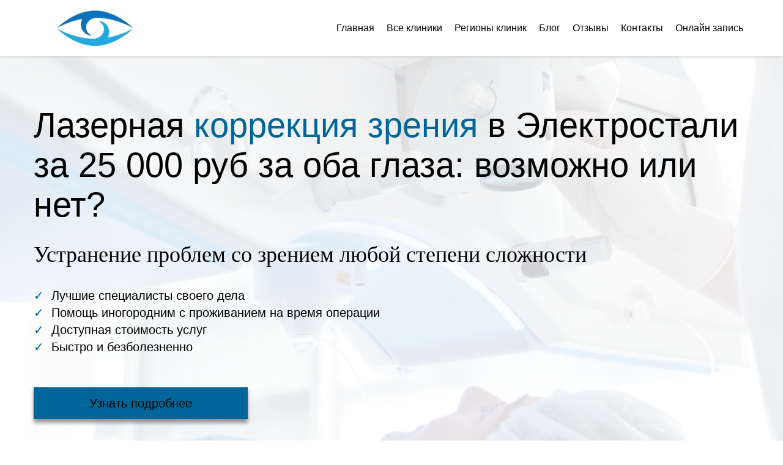

--- FILE ---
content_type: text/html; charset=utf-8
request_url: https://lazer-correction.ru/elektrostal/
body_size: 112952
content:
<!DOCTYPE html>
<html lang="ru-ru">
	<head>
		<meta http-equiv="Content-Type" content="text/html; charset=utf-8">

		<!-- 9850040ab6b48d270a7dae24c0d1bd31 -->
		<!-- 2026-01-23 -->
		
		
				
		<link rel="preconnect" href="https://fonts.googleapis.com">
		<link rel="preconnect" href="https://fonts.gstatic.com" crossorigin>
		<!--<link rel="preload" href="/fonts/icomoon.woff2" as="font" type="font/woff" crossorigin="anonymous">-->
		<!--<link rel="preload" href="/fonts/font-awesome-4.7.0/fonts/fontawesome-webfont.woff2" as="font" type="font/woff2" crossorigin="anonymous">-->
		<link rel="preload" href="/fonts/font-awesome-4.7.0/css/fa.min.css" as="style" onload="this.onload=null;this.rel='stylesheet'">
		<link rel="preload" href="https://fonts.googleapis.com/icon?family=Material+Icons&display=swap" as="style" onload="this.onload=null;this.rel='stylesheet'">
		
		<style>
/*! normalize.css v3.0.2 | MIT License | git.io/normalize */html{font-family:sans-serif;-ms-text-size-adjust:100%;-webkit-text-size-adjust:100%}body{margin:0}article,aside,details,figcaption,figure,footer,header,hgroup,main,menu,nav,section,summary{display:block}audio,canvas,progress,video{display:inline-block;vertical-align:baseline}audio:not([controls]){display:none;height:0}[hidden],template{display:none}a{background-color:transparent}a:active,a:hover{outline:0}abbr[title]{border-bottom:1px dotted}b,strong{font-weight:bold}dfn{font-style:italic}h1{font-size:2em;margin:.67em 0}mark{background:#ff0;color:#000}small{font-size:80%}sub,sup{font-size:75%;line-height:0;position:relative;vertical-align:baseline}sup{top:-0.5em}sub{bottom:-0.25em}img{border:0}svg:not(:root){overflow:hidden}figure{margin:1em 40px}hr{-moz-box-sizing:content-box;box-sizing:content-box;height:0}pre{overflow:auto}code,kbd,pre,samp{font-family:monospace,monospace;font-size:1em}button,input,optgroup,select,textarea{color:inherit;font:inherit;margin:0}button{overflow:visible}button,select{text-transform:none}button,html input[type="button"],input[type="reset"],input[type="submit"]{-webkit-appearance:button;cursor:pointer}button[disabled],html input[disabled]{cursor:default}button::-moz-focus-inner,input::-moz-focus-inner{border:0;padding:0}input{line-height:normal}input[type="checkbox"],input[type="radio"]{box-sizing:border-box;padding:0}input[type="number"]::-webkit-inner-spin-button,input[type="number"]::-webkit-outer-spin-button{height:auto}input[type="search"]{-webkit-appearance:textfield;-moz-box-sizing:content-box;-webkit-box-sizing:content-box;box-sizing:content-box}input[type="search"]::-webkit-search-cancel-button,input[type="search"]::-webkit-search-decoration{-webkit-appearance:none}fieldset{border:1px solid #c0c0c0;margin:0 2px;padding:.35em .625em .75em}legend{border:0;padding:0}textarea{overflow:auto}optgroup{font-weight:bold}table{border-collapse:collapse;border-spacing:0}td,th{padding:0}.section .field,.section.dark form .field{color:var(--tf-input-color)}.section .field label,.section .field legend{font-weight:var(--tf-label-font-weight);color:var(--tf-label-color);font-size:var(--tf-label-font-size);display:block}:root{--tf-input-size:1rem;--tf-input-font-size:calc(var(--tf-input-size) * .875);--tf-small-font-size:calc(var(--tf-input-size) * .875);--tf-input-color:#20242f;--tf-input-color-light:#fafafa;--tf-input-border-radius:.25rem;--tf-input-placeholder-color:#929292;--tf-input-border-color:#c0c4c9;--tf-input-border-hover-color:#acb2b9;--tf-input-border-width:1px;--tf-input-border-style:solid;--tf-input-border-bottom-width:2px;--tf-input-focus-border-color:#000000;--tf-input-background-color:#f9fafb;--tf-invalid-input-border-color:var(--tf-input-border-color);--tf-invalid-input-background-color:var(--tf-input-background-color);--tf-invalid-input-color:var(--tf-input-color);--tf-valid-input-border-color:var(--tf-input-border-color);--tf-valid-input-background-color:var(--tf-input-background-color);--tf-valid-input-color:inherit;--tf-invalid-input-border-bottom-color:red;--tf-valid-input-border-bottom-color:green;--tf-label-font-size:var(--tf-small-font-size);--tf-label-color:#374151;--tf-label-font-weight:500;--tf-slider-track-background:#dfdfdf;--tf-slider-track-height:.25rem;--tf-slider-thumb-size:calc(var(--tf-slider-track-height) * 4);--tf-slider-track-border-radius:var(--tf-slider-track-height);--tf-slider-thumb-border-width:2px;--tf-slider-thumb-border-focus-width:1px;--tf-slider-thumb-border-color:#ffffff;--tf-slider-thumb-background:var(--tf-input-focus-border-color);--switch-orb-size:var(--tf-input-size);--switch-orb-offset:calc(var(--tf-input-border-width)*2);--switch-width:calc(var(--tf-input-size)*2.5);--switch-height:calc(var(--tf-input-size)*1.25 + var(--switch-orb-offset))}.section .field{width:100%;margin-bottom:25px;text-align:left;display:flex;flex-direction:column}.section .section_inner:not(.all_border) .form_wrapp .field input:not([type=checkbox]):not([type=radio]):not([type=file]):not([type=submit]),.section.dark .field{color:var(--tf-input-color-light)}.field.mailment_agreement .field_input{display:flex;align-items:center;gap:12px}.field.mailment_agreement .data_title,.section .field small:last-child,.section .form_wrapp .field .field_input_checkbox .data_title,.section .form_wrapper .field .field_input_checkbox .data_title,.section .popup_form .field .field_input_checkbox .data_title{margin-bottom:0}.section .field.width_half{width:calc(50% - 25px)}@media screen and (max-width:640px){.section .field.width_half{width:100%}}.section .field .field_title{font-size:1em;font-weight:400;line-height:1.5;margin-bottom:.5rem;color:inherit;text-align:left}.section .field .field_description{color:inherit;opacity:.6;font-size:.8em;font-weight:400;margin-bottom:.75rem;line-height:1}.section .field .field_description:empty,.section .field .field_input_file_name,.section .field .field_title.title_hide,.section .field .field_title:empty{display:none}.section .field label{margin-bottom:calc(var(--tf-input-size)/2);white-space:normal}.section .field legend{margin-bottom:calc(var(--tf-input-size)/5)}.section .field label+small{font-style:normal}.section .field small{display:block;font-weight:400;opacity:.75;font-size:var(--tf-small-font-size);margin-bottom:calc(var(--tf-input-size)*.75)}.section .field input[type=checkbox],.section .field input[type=date],.section .field input[type=email],.section .field input[type=month],.section .field input[type=number],.section .field input[type=password],.section .field input[type=radio],.section .field input[type=search],.section .field input[type=tel],.section .field input[type=text],.section .field input[type=time],.section .field input[type=url],.section .field input[type=week],.section .field select,.section .field textarea{background:var(--tf-input-background-color);font-size:var(--tf-input-font-size);box-shadow:none;box-sizing:border-box;border-radius:var(--tf-input-border-radius);border:var(--tf-input-border-width) var(--tf-input-border-style) var(--tf-input-border-color);color:var(--tf-input-color);width:100%;padding:calc(var(--tf-input-size)*.75);line-height:normal;-webkit-appearance:none;-moz-appearance:none;appearance:none;transition:.15s ease-out;--icon-padding:calc(var(--tf-input-size)*2.25);--icon-background-offset:calc(var(--tf-input-size)*.75)}.section .field input[type=checkbox]:hover,.section .field input[type=date]:hover,.section .field input[type=email]:hover,.section .field input[type=month]:hover,.section .field input[type=number]:hover,.section .field input[type=password]:hover,.section .field input[type=radio]:hover,.section .field input[type=search]:hover,.section .field input[type=tel]:hover,.section .field input[type=text]:hover,.section .field input[type=time]:hover,.section .field input[type=url]:hover,.section .field input[type=week]:hover,.section .field select:hover,.section .field textarea:hover{border-color:var(--tf-input-border-hover-color)}.section .field input[type=checkbox]:disabled,.section .field input[type=date]:disabled,.section .field input[type=email]:disabled,.section .field input[type=month]:disabled,.section .field input[type=number]:disabled,.section .field input[type=password]:disabled,.section .field input[type=radio]:disabled,.section .field input[type=search]:disabled,.section .field input[type=tel]:disabled,.section .field input[type=text]:disabled,.section .field input[type=time]:disabled,.section .field input[type=url]:disabled,.section .field input[type=week]:disabled,.section .field select:disabled,.section .field textarea:disabled{background-color:#e9ecef;cursor:not-allowed;opacity:.75}.section .field input[type=checkbox]::-webkit-input-placeholder,.section .field input[type=date]::-webkit-input-placeholder,.section .field input[type=email]::-webkit-input-placeholder,.section .field input[type=month]::-webkit-input-placeholder,.section .field input[type=number]::-webkit-input-placeholder,.section .field input[type=password]::-webkit-input-placeholder,.section .field input[type=radio]::-webkit-input-placeholder,.section .field input[type=search]::-webkit-input-placeholder,.section .field input[type=tel]::-webkit-input-placeholder,.section .field input[type=text]::-webkit-input-placeholder,.section .field input[type=time]::-webkit-input-placeholder,.section .field input[type=url]::-webkit-input-placeholder,.section .field input[type=week]::-webkit-input-placeholder,.section .field select::-webkit-input-placeholder,.section .field textarea::-webkit-input-placeholder{color:var(--tf-input-placeholder-color);letter-spacing:0}.section .field input[type=checkbox]:-ms-input-placeholder,.section .field input[type=date]:-ms-input-placeholder,.section .field input[type=email]:-ms-input-placeholder,.section .field input[type=month]:-ms-input-placeholder,.section .field input[type=number]:-ms-input-placeholder,.section .field input[type=password]:-ms-input-placeholder,.section .field input[type=radio]:-ms-input-placeholder,.section .field input[type=search]:-ms-input-placeholder,.section .field input[type=tel]:-ms-input-placeholder,.section .field input[type=text]:-ms-input-placeholder,.section .field input[type=time]:-ms-input-placeholder,.section .field input[type=url]:-ms-input-placeholder,.section .field input[type=week]:-ms-input-placeholder,.section .field select:-ms-input-placeholder,.section .field textarea:-ms-input-placeholder{color:var(--tf-input-placeholder-color);letter-spacing:0}.section .field input[type=checkbox]:-moz-placeholder,.section .field input[type=checkbox]::-moz-placeholder,.section .field input[type=date]:-moz-placeholder,.section .field input[type=date]::-moz-placeholder,.section .field input[type=email]:-moz-placeholder,.section .field input[type=email]::-moz-placeholder,.section .field input[type=month]:-moz-placeholder,.section .field input[type=month]::-moz-placeholder,.section .field input[type=number]:-moz-placeholder,.section .field input[type=number]::-moz-placeholder,.section .field input[type=password]:-moz-placeholder,.section .field input[type=password]::-moz-placeholder,.section .field input[type=radio]:-moz-placeholder,.section .field input[type=radio]::-moz-placeholder,.section .field input[type=search]:-moz-placeholder,.section .field input[type=search]::-moz-placeholder,.section .field input[type=tel]:-moz-placeholder,.section .field input[type=tel]::-moz-placeholder,.section .field input[type=text]:-moz-placeholder,.section .field input[type=text]::-moz-placeholder,.section .field input[type=time]:-moz-placeholder,.section .field input[type=time]::-moz-placeholder,.section .field input[type=url]:-moz-placeholder,.section .field input[type=url]::-moz-placeholder,.section .field input[type=week]:-moz-placeholder,.section .field input[type=week]::-moz-placeholder,.section .field select:-moz-placeholder,.section .field select::-moz-placeholder,.section .field textarea:-moz-placeholder,.section .field textarea::-moz-placeholder{color:var(--tf-input-placeholder-color);letter-spacing:0}.section .field input[type=checkbox]:focus,.section .field input[type=color]:focus,.section .field input[type=date]:focus,.section .field input[type=email]:focus,.section .field input[type=month]:focus,.section .field input[type=number]:focus,.section .field input[type=password]:focus,.section .field input[type=radio]:focus,.section .field input[type=search]:focus,.section .field input[type=tel]:focus,.section .field input[type=text]:focus,.section .field input[type=time]:focus,.section .field input[type=url]:focus,.section .field input[type=week]:focus,.section .field select:focus,.section .field textarea:focus{outline:0;border-color:var(--tf-input-focus-border-color)}.section .field input[type=checkbox]:-webkit-autofill,.section .field input[type=date]:-webkit-autofill,.section .field input[type=email]:-webkit-autofill,.section .field input[type=month]:-webkit-autofill,.section .field input[type=number]:-webkit-autofill,.section .field input[type=password]:-webkit-autofill,.section .field input[type=radio]:-webkit-autofill,.section .field input[type=search]:-webkit-autofill,.section .field input[type=tel]:-webkit-autofill,.section .field input[type=text]:-webkit-autofill,.section .field input[type=time]:-webkit-autofill,.section .field input[type=url]:-webkit-autofill,.section .field input[type=week]:-webkit-autofill,.section .field select:-webkit-autofill,.section .field textarea:-webkit-autofill{padding:calc(var(--tf-input-size)*.75)!important}.section .field input[type=search]:placeholder-shown{background-image:url("data:image/svg+xml;charset=utf-8,%3Csvg xmlns='http://www.w3.org/2000/svg' width='16' height='16' viewBox='0 0 24 24' fill='none' stroke='%236B7280' stroke-width='2' stroke-linecap='round' stroke-linejoin='round' class='feather feather-search'%3E%3Ccircle cx='11' cy='11' r='8'/%3E%3Cpath d='M21 21l-4.35-4.35'/%3E%3C/svg%3E");background-position:left calc(var(--tf-input-size)*.75) bottom 50%;padding-left:calc(var(--tf-input-size)*2.25);background-size:var(--tf-input-size);background-repeat:no-repeat}.section .field input[type=search]::-webkit-search-cancel-button{-webkit-appearance:none;width:var(--tf-input-size);height:var(--tf-input-size);background:url("data:image/svg+xml;charset=utf-8,%3Csvg xmlns='http://www.w3.org/2000/svg' width='16' height='16' viewBox='0 0 24 24' fill='none' stroke='%236B7280' stroke-width='2' stroke-linecap='round' stroke-linejoin='round' class='feather feather-x'%3E%3Cpath d='M18 6L6 18M6 6l12 12'/%3E%3C/svg%3E")}.section .field input[type=search]:focus{padding-left:calc(var(--tf-input-size)*.75);background-position:left calc(var(--tf-input-size)*-1) bottom 50%}.section .field input[type=checkbox].icon-left,.section .field input[type=date].icon-left,.section .field input[type=email].icon-left,.section .field input[type=month].icon-left,.section .field input[type=number].icon-left,.section .field input[type=password].icon-left,.section .field input[type=radio].icon-left,.section .field input[type=search].icon-left,.section .field input[type=tel].icon-left,.section .field input[type=text].icon-left,.section .field input[type=time].icon-left,.section .field input[type=url].icon-left,.section .field input[type=week].icon-left,.section .field select.icon-left,.section .field textarea.icon-left{background-position:left var(--icon-background-offset) bottom 50%;padding-left:var(--icon-padding);background-size:var(--tf-input-size)}.section .field input[type=checkbox].icon-right,.section .field input[type=date].icon-right,.section .field input[type=email].icon-right,.section .field input[type=month].icon-right,.section .field input[type=number].icon-right,.section .field input[type=password].icon-right,.section .field input[type=radio].icon-right,.section .field input[type=search].icon-right,.section .field input[type=tel].icon-right,.section .field input[type=text].icon-right,.section .field input[type=time].icon-right,.section .field input[type=url].icon-right,.section .field input[type=week].icon-right,.section .field select.icon-right,.section .field textarea.icon-right{background-position:right var(--icon-background-offset) bottom 50%;padding-right:var(--icon-padding);background-size:var(--tf-input-size)}.section .field input[type=date],.section .field input[type=month],.section .field input[type=time],.section .field input[type=week],.section .field select{background-position:right calc(var(--tf-input-size)*.75) bottom 50%;background-repeat:no-repeat;background-size:var(--tf-input-size)}.section .field input[type=email][class^=icon]{background-image:url("data:image/svg+xml;charset=utf-8,%3Csvg xmlns='http://www.w3.org/2000/svg' width='16' height='16' viewBox='0 0 24 24' fill='none' stroke='%236B7280' stroke-width='2' stroke-linecap='round' stroke-linejoin='round' class='feather feather-at-sign'%3E%3Ccircle cx='12' cy='12' r='4'/%3E%3Cpath d='M16 8v5a3 3 0 006 0v-1a10 10 0 10-3.92 7.94'/%3E%3C/svg%3E");background-repeat:no-repeat}.section .field input[type=tel][class^=icon]{background-image:url("data:image/svg+xml;charset=utf-8,%3Csvg xmlns='http://www.w3.org/2000/svg' width='16' height='16' viewBox='0 0 24 24' fill='none' stroke='%236B7280' stroke-width='2' stroke-linecap='round' stroke-linejoin='round' class='feather feather-phone'%3E%3Cpath d='M22 16.92v3a2 2 0 01-2.18 2 19.79 19.79 0 01-8.63-3.07 19.5 19.5 0 01-6-6 19.79 19.79 0 01-3.07-8.67A2 2 0 014.11 2h3a2 2 0 012 1.72 12.84 12.84 0 00.7 2.81 2 2 0 01-.45 2.11L8.09 9.91a16 16 0 006 6l1.27-1.27a2 2 0 012.11-.45 12.84 12.84 0 002.81.7A2 2 0 0122 16.92z'/%3E%3C/svg%3E");background-repeat:no-repeat}.section .field input[type=url][class^=icon]{background-image:url("data:image/svg+xml;charset=utf-8,%3Csvg xmlns='http://www.w3.org/2000/svg' width='16' height='16' viewBox='0 0 24 24' fill='none' stroke='%236B7280' stroke-width='2' stroke-linecap='round' stroke-linejoin='round' class='feather feather-link'%3E%3Cpath d='M10 13a5 5 0 007.54.54l3-3a5 5 0 00-7.07-7.07l-1.72 1.71'/%3E%3Cpath d='M14 11a5 5 0 00-7.54-.54l-3 3a5 5 0 007.07 7.07l1.71-1.71'/%3E%3C/svg%3E");background-repeat:no-repeat}.section .field input[type=password]{letter-spacing:2px}.section .field input[type=password][class^=icon]{background-image:url("data:image/svg+xml;charset=utf-8,%3Csvg xmlns='http://www.w3.org/2000/svg' width='16' height='16' viewBox='0 0 24 24' fill='none' stroke='%236B7280' stroke-width='2' stroke-linecap='round' stroke-linejoin='round' class='feather feather-lock'%3E%3Crect x='3' y='11' width='18' height='11' rx='2' ry='2'/%3E%3Cpath d='M7 11V7a5 5 0 0110 0v4'/%3E%3C/svg%3E");background-repeat:no-repeat}input[type=range]{-webkit-appearance:none;width:100%}.section .field .field_input_range{width:100%;display:flex;justify-content:space-between;padding-top:15px}.section .field .field_input_range .change_val{position:absolute;left:50%;margin-top:-20px}.section .field .field_input_range .val_show{white-space:nowrap}.section .field input[type=range]{-webkit-appearance:none;width:calc(100% - 200px);min-width:170px;cursor:pointer;background-color:transparent!important}.section .field input[type=range]:focus{outline:0}.section .field input[type=range]::-webkit-slider-runnable-track{width:100%;height:var(--tf-slider-track-height);background:var(--tf-slider-track-background);border-radius:var(--tf-slider-track-border-radius)}.section .field input[type=range]::-moz-range-track{width:100%;height:var(--tf-slider-track-height);background:var(--tf-slider-track-background);border-radius:var(--tf-slider-track-border-radius)}.section .field input[type=range]::-webkit-slider-thumb{height:var(--tf-slider-thumb-size);width:var(--tf-slider-thumb-size);border-radius:var(--tf-slider-thumb-size);background:var(--tf-slider-thumb-background);border:0;border:var(--tf-slider-thumb-border-width) solid var(--tf-slider-thumb-border-color);-webkit-appearance:none;appearance:none;margin-top:calc(var(--tf-slider-track-height)*.5 - var(--tf-slider-thumb-size)*.5)}.section .field input[type=range]::-moz-range-thumb{height:var(--tf-slider-thumb-size);width:var(--tf-slider-thumb-size);border-radius:var(--tf-slider-thumb-size);background:var(--tf-slider-thumb-background);border:0;border:var(--tf-slider-thumb-border-width) solid var(--tf-slider-thumb-border-color);-moz-appearance:none;appearance:none;box-sizing:border-box}.section .field input[type=range]:focus::-webkit-slider-thumb{box-shadow:0 0 0 var(--tf-slider-thumb-border-focus-width) var(--tf-slider-thumb-background)}.section .field input[type=range]:focus::-moz-range-thumb{box-shadow:0 0 0 var(--tf-slider-thumb-border-focus-width) var(--tf-slider-thumb-background)}.section .field input[type=color]{border:var(--tf-input-border-width) solid var(--tf-input-border-color);border-bottom-width:var(--tf-input-border-bottom-width);height:calc(var(--tf-input-size)*2);border-radius:var(--tf-input-border-radius);padding:calc(var(--tf-input-border-width)*2)}.section .field input[type=color]::-webkit-color-swatch-wrapper{padding:5%}.section .field input[type=color]::-moz-color-swatch{border-radius:calc(var(--tf-input-border-radius)/2);border:none}.section .field input[type=color]::-webkit-color-swatch{border-radius:calc(var(--tf-input-border-radius)/2);border:none}.section .field input[type=date],.section .field input[type=month],.section .field input[type=week]{min-width:14em;background-image:url("data:image/svg+xml;charset=utf-8,%3Csvg xmlns='http://www.w3.org/2000/svg' width='16' height='16' viewBox='0 0 24 24' fill='none' stroke='%236B7280' stroke-width='2' stroke-linecap='round' stroke-linejoin='round' class='feather feather-calendar'%3E%3Crect x='3' y='4' width='18' height='18' rx='2' ry='2'/%3E%3Cpath d='M16 2v4M8 2v4M3 10h18'/%3E%3C/svg%3E")}.section .field input[type=time]{min-width:6em;background-image:url("data:image/svg+xml;charset=utf-8,%3Csvg xmlns='http://www.w3.org/2000/svg' width='16' height='16' viewBox='0 0 24 24' fill='none' stroke='%236B7280' stroke-width='2' stroke-linecap='round' stroke-linejoin='round' class='feather feather-clock'%3E%3Ccircle cx='12' cy='12' r='10'/%3E%3Cpath d='M12 6v6l4 2'/%3E%3C/svg%3E")}.section .field input[type=date]::-webkit-calendar-picker-indicator,.section .field input[type=date]::-webkit-inner-spin-button,.section .field input[type=month]::-webkit-calendar-picker-indicator,.section .field input[type=month]::-webkit-inner-spin-button,.section .field input[type=time]::-webkit-calendar-picker-indicator,.section .field input[type=time]::-webkit-inner-spin-button,.section .field input[type=week]::-webkit-calendar-picker-indicator,.section .field input[type=week]::-webkit-inner-spin-button{-webkit-appearance:none;cursor:pointer;opacity:0}@-moz-document url-prefix(){.section .field input[type=date],.section .field input[type=month],.section .field input[type=time],.section .field input[type=week]{min-width:auto;width:auto;background-image:none}}.section .field .field_input_checkbox>div,.section .field .field_input_radio>div{display:flex;align-items:center;margin-bottom:.75rem}.section .field input[type=checkbox],.section .field input[type=radio]{width:var(--tf-input-size);height:var(--tf-input-size);padding:inherit;margin:0;display:inline-block;vertical-align:top;border-radius:calc(var(--tf-input-border-radius)/2);border-width:var(--tf-input-border-width);cursor:pointer;background-position:50%}.section .field input[type=checkbox]:focus:not(:checked),.section .field input[type=radio]:focus:not(:checked){border:var(--tf-input-border-width) solid var(--tf-input-focus-border-color);outline:0}.section .field input[type=checkbox]:hover,.section .field input[type=radio]:hover{border:var(--tf-input-border-width) solid var(--tf-input-focus-border-color)}.section .field input[type=checkbox]:checked,.section .field input[type=file]:focus,.section .field input[type=file]:hover,.section .field input[type=radio]:checked{border-color:var(--tf-input-focus-border-color)}.section .field input[type=checkbox]+label,.section .field input[type=radio]+label{display:inline-block;margin-bottom:0;padding-left:calc(var(--tf-input-size)/2.5);font-weight:400;-webkit-user-select:none;user-select:none;cursor:pointer;max-width:calc(100% - var(--tf-input-size)*2);line-height:normal}.section .field input[type=checkbox]:checked{background:url("data:image/svg+xml;charset=utf-8,%3Csvg xmlns='http://www.w3.org/2000/svg' width='20' height='20' viewBox='0 0 24 24' fill='none' stroke='%23FFF' stroke-width='3' stroke-linecap='round' stroke-linejoin='round' class='feather feather-check'%3E%3Cpath d='M20 6L9 17l-5-5'/%3E%3C/svg%3E") 50%/85% no-repeat;background-color:var(--tf-input-focus-border-color)}.section .field input[type=radio]{border-radius:100%}.section .field input[type=radio]:checked{background-color:var(--tf-input-focus-border-color);box-shadow:inset 0 0 0 3px #fff}.section .field input[type=checkbox].switch{width:var(--switch-width);height:var(--switch-height);border-radius:var(--switch-height);position:relative}.section .field input[type=checkbox].switch:after{background:var(--tf-input-border-color);border-radius:var(--switch-orb-size);height:var(--switch-orb-size);left:var(--switch-orb-offset);position:absolute;top:50%;-webkit-transform:translateY(-50%);transform:translateY(-50%);width:var(--switch-orb-size);content:"";transition:.2s cubic-bezier(.175, .885, .32, 1.275)}.section .field input[type=checkbox].switch+label{margin-top:calc(var(--switch-height)/8)}.section .field input[type=checkbox].switch:checked{background:0 0;background-color:var(--tf-input-focus-border-color)}.section .field input[type=checkbox].switch:checked:after{-webkit-transform:translateY(-50%) translateX(calc(var(--switch-width)/ 2 - var(--switch-orb-offset)));transform:translateY(-50%) translateX(calc(var(--switch-width)/ 2 - var(--switch-orb-offset)));background:#fff}.section .field input[type=file]{background:rgba(0,0,0,.025);padding:var(--tf-input-size);display:block;width:100%;box-sizing:border-box;border-radius:var(--tf-input-border-radius);border:2px dashed var(--tf-input-border-color);outline:0;cursor:pointer}.section .field input[type=file]::file-selector-button{background:var(--tf-input-focus-border-color);border:0;-webkit-appearance:none;-moz-appearance:none;appearance:none;padding:.5rem;border-radius:var(--tf-input-border-radius);color:#fff;margin-right:1rem;outline:0;cursor:pointer}.section .field input[type=file]::-webkit-file-upload-button{background:var(--tf-input-focus-border-color);border:0;-webkit-appearance:none;appearance:none;padding:.5rem;border-radius:var(--tf-input-border-radius);color:#fff;margin-right:1rem;outline:0;cursor:pointer}.section .field select{background-image:url("data:image/svg+xml;charset=utf-8,%3Csvg xmlns='http://www.w3.org/2000/svg' width='16' height='16' viewBox='0 0 24 24' fill='none' stroke='%236B7280' stroke-width='2' stroke-linecap='round' stroke-linejoin='round' class='feather feather-chevron-down'%3E%3Cpath d='M6 9l6 6 6-6'/%3E%3C/svg%3E")}.section .field textarea{resize:none}.section .field button,.section .field input[type=submit]{display:inline-flex;align-items:center;background:0 0;color:#24292e;outline:0;border:2px solid;border-radius:var(--tf-input-border-radius);padding:.5em 1em;text-decoration:none;transition:background .2s ease-out}.section .field button.surround,.section .field input[type=submit].surround{background:#24292e;color:var(--autocontrast-text-color,#000);border:transparent}.section .form_wrapper .field button,.section .form_wrapper .field input[type=submit],.section .form_wrapper .form_text,.section .popup_form .field button,.section .popup_form .field input[type=submit],.section .popup_form .form_text{width:100%}.section .form_wrapp .field .field_input_checkbox,.section .form_wrapp .field .field_input_radio>div,.section .form_wrapper .field .field_input_checkbox,.section .form_wrapper .field .field_input_radio>div,.section .popup_form .field .field_input_checkbox,.section .popup_form .field .field_input_radio>div{display:flex;align-items:center;cursor:pointer;margin-bottom:.5rem}.section .form_wrapp .field .field_input_checkbox input,.section .form_wrapp .field .field_input_radio input,.section .form_wrapper .field .field_input_checkbox input,.section .form_wrapper .field .field_input_radio input,.section .popup_form .field .field_input_checkbox input,.section .popup_form .field .field_input_radio input{margin-right:.65rem}.section .form_wrapper .field button,.section .form_wrapper .field input[type=submit],.section .popup_form .field button,.section .popup_form .field input[type=submit]{padding:1rem;font-size:1.15em;font-weight:400}.section .section_inner:not(.all_border) .form_wrapp .field input:not([type=checkbox]):not([type=radio]):not([type=file]):not([type=submit]),.section .section_inner:not(.all_border) .form_wrapp .field select,.section .section_inner:not(.all_border) .form_wrapper .field input:not([type=checkbox]):not([type=radio]):not([type=file]):not([type=submit]),.section .section_inner:not(.all_border) .form_wrapper .field select,.section .section_inner:not(.all_border) .popup_form .field input:not([type=checkbox]):not([type=radio]):not([type=file]):not([type=submit]),.section .section_inner:not(.all_border) .popup_form .field select{border-top:none;border-left:none;border-right:none;background-color:transparent;border-radius:0;--icon-background-offset:0}.section .section_inner:not(.all_border) .form_wrapp .field input:not([type=checkbox]):not([type=radio]):not([type=file]):not([type=submit]):not(.icon-left),.section .section_inner:not(.all_border) .form_wrapp .field select,.section .section_inner:not(.all_border) .form_wrapper .field input:not([type=checkbox]):not([type=radio]):not([type=file]):not([type=submit]):not(.icon-left),.section .section_inner:not(.all_border) .form_wrapper .field select,.section .section_inner:not(.all_border) .popup_form .field input:not([type=checkbox]):not([type=radio]):not([type=file]):not([type=submit]):not(.icon-left),.section .section_inner:not(.all_border) .popup_form .field select{padding-left:0}.section .section_inner:not(.all_border) .form_wrapp .field input.icon-left,.section .section_inner:not(.all_border) .form_wrapper .field input.icon-left,.section .section_inner:not(.all_border) .popup_form .field input.icon-left{padding-left:1.5rem}.section .section_inner:not(.all_border) .form_wrapp .field textarea,.section .section_inner:not(.all_border) .form_wrapper .field textarea,.section .section_inner:not(.all_border) .popup_form .field textarea{--tf-input-border-radius:0}.section .section_inner:not(.all_border) .form_wrapp .field input[type=file],.section .section_inner:not(.all_border) .form_wrapper .field input[type=file],.section .section_inner:not(.all_border) .popup_form .field input[type=file]{border:none}@media screen AND (max-width:640px){.section .form_wrapper .field button,.section .form_wrapper .field input[type=submit],.section .popup_form .field button,.section .popup_form .field input[type=submit]{font-size:1.25em!important}}.md,[class*=" svg-icon-"],[class^=svg-icon-]{font-weight:400;font-style:normal;text-transform:none;-webkit-font-smoothing:antialiased;-moz-osx-font-smoothing:grayscale}@font-face{font-family:icomoon;src:url('/fonts/icomoon.eot?d438at');src:url('/fonts/icomoon.eot?d438at#iefix') format('embedded-opentype'),url('/fonts/icomoon.ttf?d438at') format('truetype'),url('/fonts/icomoon.woff?d438at') format('woff'),url('/fonts/icomoon.svg?d438at#icomoon') format('svg');font-weight:400;font-style:normal;font-display:swap}[class*=" svg-icon-"],[class^=svg-icon-]{font-family:icomoon!important;speak:none;font-variant:normal}.md{font-family:'Material Icons';font-size:auto;display:inline-block;letter-spacing:normal;word-wrap:normal;white-space:nowrap;direction:ltr;text-rendering:optimizeLegibility;font-feature-settings:'liga'}.md-3d-rotation:before{content:"\e84d"}.md-ac-unit:before,.svg-icon-roller:before{content:"\eb3b"}.md-access-alarm:before{content:"\e190"}.md-access-alarms:before{content:"\e191"}.md-access-time:before{content:"\e192"}.md-accessibility:before{content:"\e84e"}.md-accessible:before,.svg-icon-external-hard-drive:before{content:"\e914"}.md-account-balance:before{content:"\e84f"}.md-account-balance-wallet:before{content:"\e850"}.md-account-box:before{content:"\e851"}.md-account-circle:before{content:"\e853"}.md-adb:before{content:"\e60e"}.md-add:before{content:"\e145"}.md-add-a-photo:before{content:"\e439"}.md-add-alarm:before{content:"\e193"}.md-add-alert:before{content:"\e003"}.md-add-box:before{content:"\e146"}.md-add-circle:before{content:"\e147"}.md-add-circle-outline:before{content:"\e148"}.md-add-location:before{content:"\e567"}.md-add-shopping-cart:before{content:"\e854"}.md-add-to-photos:before{content:"\e39d"}.md-add-to-queue:before{content:"\e05c"}.md-adjust:before{content:"\e39e"}.md-airline-seat-flat:before{content:"\e630"}.md-airline-seat-flat-angled:before{content:"\e631"}.md-airline-seat-individual-suite:before{content:"\e632"}.md-airline-seat-legroom-extra:before{content:"\e633"}.md-airline-seat-legroom-normal:before{content:"\e634"}.md-airline-seat-legroom-reduced:before{content:"\e635"}.md-airline-seat-recline-extra:before{content:"\e636"}.md-airline-seat-recline-normal:before{content:"\e637"}.md-airplanemode-active:before{content:"\e195"}.md-airplanemode-inactive:before{content:"\e194"}.md-airplay:before{content:"\e055"}.md-airport-shuttle:before,.svg-icon-scale:before{content:"\eb3c"}.md-alarm:before{content:"\e855"}.md-alarm-add:before{content:"\e856"}.md-alarm-off:before{content:"\e857"}.md-alarm-on:before{content:"\e858"}.md-album:before{content:"\e019"}.md-all-inclusive:before,.svg-icon-scooter2:before{content:"\eb3d"}.md-all-out:before,.svg-icon-camera:before{content:"\e90b"}.md-android:before{content:"\e859"}.md-announcement:before{content:"\e85a"}.md-apps:before{content:"\e5c3"}.md-archive:before{content:"\e149"}.md-arrow-back:before{content:"\e5c4"}.md-arrow-downward:before{content:"\e5db"}.md-arrow-drop-down:before{content:"\e5c5"}.md-arrow-drop-down-circle:before{content:"\e5c6"}.md-arrow-drop-up:before{content:"\e5c7"}.md-arrow-forward:before{content:"\e5c8"}.md-arrow-upward:before{content:"\e5d8"}.md-art-track:before{content:"\e060"}.md-aspect-ratio:before{content:"\e85b"}.md-assessment:before{content:"\e85c"}.md-assignment:before{content:"\e85d"}.md-assignment-ind:before{content:"\e85e"}.md-assignment-late:before{content:"\e85f"}.md-assignment-return:before{content:"\e860"}.md-assignment-returned:before{content:"\e861"}.md-assignment-turned-in:before{content:"\e862"}.md-assistant:before{content:"\e39f"}.md-assistant-photo:before{content:"\e3a0"}.md-attach-file:before{content:"\e226"}.md-attach-money:before{content:"\e227"}.md-attachment:before{content:"\e2bc"}.md-audiotrack:before{content:"\e3a1"}.md-autorenew:before{content:"\e863"}.md-av-timer:before{content:"\e01b"}.md-backspace:before{content:"\e14a"}.md-backup:before{content:"\e864"}.md-battery-alert:before{content:"\e19c"}.md-battery-charging-full:before{content:"\e1a3"}.md-battery-full:before{content:"\e1a4"}.md-battery-std:before{content:"\e1a5"}.md-battery-unknown:before{content:"\e1a6"}.md-beach-access:before,.svg-icon-screwdriver1:before{content:"\eb3e"}.md-beenhere:before{content:"\e52d"}.md-block:before{content:"\e14b"}.md-bluetooth:before{content:"\e1a7"}.md-bluetooth-audio:before{content:"\e60f"}.md-bluetooth-connected:before{content:"\e1a8"}.md-bluetooth-disabled:before{content:"\e1a9"}.md-bluetooth-searching:before{content:"\e1aa"}.md-blur-circular:before{content:"\e3a2"}.md-blur-linear:before{content:"\e3a3"}.md-blur-off:before{content:"\e3a4"}.md-blur-on:before{content:"\e3a5"}.md-book:before{content:"\e865"}.md-bookmark:before{content:"\e866"}.md-bookmark-border:before{content:"\e867"}.md-border-all:before{content:"\e228"}.md-border-bottom:before{content:"\e229"}.md-border-clear:before{content:"\e22a"}.md-border-color:before{content:"\e22b"}.md-border-horizontal:before{content:"\e22c"}.md-border-inner:before{content:"\e22d"}.md-border-left:before{content:"\e22e"}.md-border-outer:before{content:"\e22f"}.md-border-right:before{content:"\e230"}.md-border-style:before{content:"\e231"}.md-border-top:before{content:"\e232"}.md-border-vertical:before{content:"\e233"}.md-branding-watermark:before{content:"\e06b"}.md-brightness-1:before{content:"\e3a6"}.md-brightness-2:before{content:"\e3a7"}.md-brightness-3:before{content:"\e3a8"}.md-brightness-4:before{content:"\e3a9"}.md-brightness-5:before{content:"\e3aa"}.md-brightness-6:before{content:"\e3ab"}.md-brightness-7:before{content:"\e3ac"}.md-brightness-auto:before{content:"\e1ab"}.md-brightness-high:before{content:"\e1ac"}.md-brightness-low:before{content:"\e1ad"}.md-brightness-medium:before{content:"\e1ae"}.md-broken-image:before{content:"\e3ad"}.md-brush:before{content:"\e3ae"}.md-bubble-chart:before{content:"\e6dd"}.md-bug-report:before{content:"\e868"}.md-build:before{content:"\e869"}.md-burst-mode:before{content:"\e43c"}.md-business:before{content:"\e0af"}.md-business-center:before,.svg-icon-settings:before{content:"\eb3f"}.md-cached:before{content:"\e86a"}.md-cake:before{content:"\e7e9"}.md-call:before{content:"\e0b0"}.md-call-end:before{content:"\e0b1"}.md-call-made:before{content:"\e0b2"}.md-call-merge:before{content:"\e0b3"}.md-call-missed:before{content:"\e0b4"}.md-call-missed-outgoing:before{content:"\e0e4"}.md-call-received:before{content:"\e0b5"}.md-call-split:before{content:"\e0b6"}.md-call-to-action:before{content:"\e06c"}.md-camera:before{content:"\e3af"}.md-camera-alt:before{content:"\e3b0"}.md-camera-enhance:before{content:"\e8fc"}.md-camera-front:before{content:"\e3b1"}.md-camera-rear:before{content:"\e3b2"}.md-camera-roll:before{content:"\e3b3"}.md-cancel:before{content:"\e5c9"}.md-card-giftcard:before{content:"\e8f6"}.md-card-membership:before{content:"\e8f7"}.md-card-travel:before{content:"\e8f8"}.md-casino:before,.svg-icon-target:before{content:"\eb40"}.md-cast:before{content:"\e307"}.md-cast-connected:before{content:"\e308"}.md-center-focus-strong:before{content:"\e3b4"}.md-center-focus-weak:before{content:"\e3b5"}.md-change-history:before{content:"\e86b"}.md-chat:before{content:"\e0b7"}.md-chat-bubble:before{content:"\e0ca"}.md-chat-bubble-outline:before{content:"\e0cb"}.md-check:before{content:"\e5ca"}.md-check-box:before{content:"\e834"}.md-check-box-outline-blank:before{content:"\e835"}.md-check-circle:before{content:"\e86c"}.md-chevron-left:before{content:"\e5cb"}.md-chevron-right:before{content:"\e5cc"}.md-child-care:before,.svg-icon-track:before{content:"\eb41"}.md-child-friendly:before,.svg-icon-wallet2:before{content:"\eb42"}.md-chrome-reader-mode:before{content:"\e86d"}.md-class:before{content:"\e86e"}.md-clear:before{content:"\e14c"}.md-clear-all:before{content:"\e0b8"}.md-close:before{content:"\e5cd"}.md-closed-caption:before{content:"\e01c"}.md-cloud:before{content:"\e2bd"}.md-cloud-circle:before{content:"\e2be"}.md-cloud-done:before{content:"\e2bf"}.md-cloud-download:before{content:"\e2c0"}.md-cloud-off:before{content:"\e2c1"}.md-cloud-queue:before{content:"\e2c2"}.md-cloud-upload:before{content:"\e2c3"}.md-code:before{content:"\e86f"}.md-collections:before{content:"\e3b6"}.md-collections-bookmark:before{content:"\e431"}.md-color-lens:before{content:"\e3b7"}.md-colorize:before{content:"\e3b8"}.md-comment:before{content:"\e0b9"}.md-compare:before{content:"\e3b9"}.md-compare-arrows:before,.svg-icon-flash:before{content:"\e915"}.md-computer:before{content:"\e30a"}.md-confirmation-number:before{content:"\e638"}.md-contact-mail:before{content:"\e0d0"}.md-contact-phone:before{content:"\e0cf"}.md-contacts:before{content:"\e0ba"}.md-content-copy:before{content:"\e14d"}.md-content-cut:before{content:"\e14e"}.md-content-paste:before{content:"\e14f"}.md-control-point:before{content:"\e3ba"}.md-control-point-duplicate:before{content:"\e3bb"}.md-copyright:before,.svg-icon-chart:before{content:"\e90c"}.md-create:before{content:"\e150"}.md-create-new-folder:before{content:"\e2cc"}.md-credit-card:before{content:"\e870"}.md-crop:before{content:"\e3be"}.md-crop-16-9:before{content:"\e3bc"}.md-crop-3-2:before{content:"\e3bd"}.md-crop-5-4:before{content:"\e3bf"}.md-crop-7-5:before{content:"\e3c0"}.md-crop-din:before{content:"\e3c1"}.md-crop-free:before{content:"\e3c2"}.md-crop-landscape:before{content:"\e3c3"}.md-crop-original:before{content:"\e3c4"}.md-crop-portrait:before{content:"\e3c5"}.md-crop-rotate:before{content:"\e437"}.md-crop-square:before{content:"\e3c6"}.md-dashboard:before{content:"\e871"}.md-data-usage:before{content:"\e1af"}.md-date-range:before,.svg-icon-heart:before{content:"\e916"}.md-dehaze:before{content:"\e3c7"}.md-delete:before{content:"\e872"}.md-delete-forever:before,.svg-icon-window-cleaner:before{content:"\e92b"}.md-delete-sweep:before{content:"\e16c"}.md-description:before{content:"\e873"}.md-desktop-mac:before{content:"\e30b"}.md-desktop-windows:before{content:"\e30c"}.md-details:before{content:"\e3c8"}.md-developer-board:before{content:"\e30d"}.md-developer-mode:before{content:"\e1b0"}.md-device-hub:before{content:"\e335"}.md-devices:before{content:"\e1b1"}.md-devices-other:before{content:"\e337"}.md-dialer-sip:before{content:"\e0bb"}.md-dialpad:before{content:"\e0bc"}.md-directions:before{content:"\e52e"}.md-directions-bike:before{content:"\e52f"}.md-directions-boat:before{content:"\e532"}.md-directions-bus:before{content:"\e530"}.md-directions-car:before{content:"\e531"}.md-directions-railway:before{content:"\e534"}.md-directions-run:before{content:"\e566"}.md-directions-subway:before{content:"\e533"}.md-directions-transit:before{content:"\e535"}.md-directions-walk:before{content:"\e536"}.md-disc-full:before{content:"\e610"}.md-dns:before{content:"\e875"}.md-do-not-disturb:before{content:"\e612"}.md-do-not-disturb-alt:before{content:"\e611"}.md-do-not-disturb-off:before{content:"\e643"}.md-do-not-disturb-on:before{content:"\e644"}.md-dock:before{content:"\e30e"}.md-domain:before{content:"\e7ee"}.md-done:before{content:"\e876"}.md-done-all:before{content:"\e877"}.md-donut-large:before,.svg-icon-limousine:before{content:"\e917"}.md-donut-small:before,.svg-icon-love-letter:before{content:"\e918"}.md-drafts:before{content:"\e151"}.md-drag-handle:before{content:"\e25d"}.md-drive-eta:before{content:"\e613"}.md-dvr:before{content:"\e1b2"}.md-edit:before{content:"\e3c9"}.md-edit-location:before{content:"\e568"}.md-eject:before{content:"\e8fb"}.md-email:before{content:"\e0be"}.md-enhanced-encryption:before{content:"\e63f"}.md-equalizer:before{content:"\e01d"}.md-error:before{content:"\e000"}.md-error-outline:before{content:"\e001"}.md-euro-symbol:before,.svg-icon-tire:before{content:"\e926"}.md-ev-station:before{content:"\e56d"}.md-event:before{content:"\e878"}.md-event-available:before{content:"\e614"}.md-event-busy:before{content:"\e615"}.md-event-note:before{content:"\e616"}.md-event-seat:before,.svg-icon-antibiotic:before{content:"\e903"}.md-exit-to-app:before{content:"\e879"}.md-expand-less:before{content:"\e5ce"}.md-expand-more:before{content:"\e5cf"}.md-explicit:before{content:"\e01e"}.md-explore:before{content:"\e87a"}.md-exposure:before{content:"\e3ca"}.md-exposure-neg-1:before{content:"\e3cb"}.md-exposure-neg-2:before{content:"\e3cc"}.md-exposure-plus-1:before{content:"\e3cd"}.md-exposure-plus-2:before{content:"\e3ce"}.md-exposure-zero:before{content:"\e3cf"}.md-extension:before{content:"\e87b"}.md-face:before{content:"\e87c"}.md-fast-forward:before{content:"\e01f"}.md-fast-rewind:before{content:"\e020"}.md-favorite:before{content:"\e87d"}.md-favorite-border:before{content:"\e87e"}.md-featured-play-list:before{content:"\e06d"}.md-featured-video:before{content:"\e06e"}.md-feedback:before{content:"\e87f"}.md-fiber-dvr:before{content:"\e05d"}.md-fiber-manual-record:before{content:"\e061"}.md-fiber-new:before{content:"\e05e"}.md-fiber-pin:before{content:"\e06a"}.md-fiber-smart-record:before{content:"\e062"}.md-file-download:before{content:"\e2c4"}.md-file-upload:before{content:"\e2c6"}.md-filter:before{content:"\e3d3"}.md-filter-1:before{content:"\e3d0"}.md-filter-2:before{content:"\e3d1"}.md-filter-3:before{content:"\e3d2"}.md-filter-4:before{content:"\e3d4"}.md-filter-5:before{content:"\e3d5"}.md-filter-6:before{content:"\e3d6"}.md-filter-7:before{content:"\e3d7"}.md-filter-8:before{content:"\e3d8"}.md-filter-9:before{content:"\e3d9"}.md-filter-9-plus:before{content:"\e3da"}.md-filter-b-and-w:before{content:"\e3db"}.md-filter-center-focus:before{content:"\e3dc"}.md-filter-drama:before{content:"\e3dd"}.md-filter-frames:before{content:"\e3de"}.md-filter-hdr:before{content:"\e3df"}.md-filter-list:before{content:"\e152"}.md-filter-none:before{content:"\e3e0"}.md-filter-tilt-shift:before{content:"\e3e2"}.md-filter-vintage:before{content:"\e3e3"}.md-find-in-page:before{content:"\e880"}.md-find-replace:before{content:"\e881"}.md-fingerprint:before,.svg-icon-cinema:before{content:"\e90d"}.md-first-page:before{content:"\e5dc"}.md-fitness-center:before,.svg-icon-automobile:before{content:"\eb43"}.md-flag:before{content:"\e153"}.md-flare:before{content:"\e3e4"}.md-flash-auto:before{content:"\e3e5"}.md-flash-off:before{content:"\e3e6"}.md-flash-on:before{content:"\e3e7"}.md-flight:before{content:"\e539"}.md-flight-land:before,.svg-icon-apple:before{content:"\e904"}.md-flight-takeoff:before,.svg-icon-astronaut:before{content:"\e905"}.md-flip:before{content:"\e3e8"}.md-flip-to-back:before{content:"\e882"}.md-flip-to-front:before{content:"\e883"}.md-folder:before{content:"\e2c7"}.md-folder-open:before{content:"\e2c8"}.md-folder-shared:before{content:"\e2c9"}.md-folder-special:before{content:"\e617"}.md-font-download:before{content:"\e167"}.md-format-align-center:before{content:"\e234"}.md-format-align-justify:before{content:"\e235"}.md-format-align-left:before{content:"\e236"}.md-format-align-right:before{content:"\e237"}.md-format-bold:before{content:"\e238"}.md-format-clear:before{content:"\e239"}.md-format-color-fill:before{content:"\e23a"}.md-format-color-reset:before{content:"\e23b"}.md-format-color-text:before{content:"\e23c"}.md-format-indent-decrease:before{content:"\e23d"}.md-format-indent-increase:before{content:"\e23e"}.md-format-italic:before{content:"\e23f"}.md-format-line-spacing:before{content:"\e240"}.md-format-list-bulleted:before{content:"\e241"}.md-format-list-numbered:before{content:"\e242"}.md-format-paint:before{content:"\e243"}.md-format-quote:before{content:"\e244"}.md-format-shapes:before{content:"\e25e"}.md-format-size:before{content:"\e245"}.md-format-strikethrough:before{content:"\e246"}.md-format-textdirection-l-to-r:before{content:"\e247"}.md-format-textdirection-r-to-l:before{content:"\e248"}.md-format-underlined:before{content:"\e249"}.md-forum:before{content:"\e0bf"}.md-forward:before{content:"\e154"}.md-forward-10:before{content:"\e056"}.md-forward-30:before{content:"\e057"}.md-forward-5:before{content:"\e058"}.md-free-breakfast:before,.svg-icon-badge:before{content:"\eb44"}.md-fullscreen:before{content:"\e5d0"}.md-fullscreen-exit:before{content:"\e5d1"}.md-functions:before{content:"\e24a"}.md-g-translate:before,.svg-icon-vitamin:before{content:"\e927"}.md-gamepad:before{content:"\e30f"}.md-games:before{content:"\e021"}.md-gavel:before,.svg-icon-cone:before{content:"\e90e"}.md-gesture:before{content:"\e155"}.md-get-app:before{content:"\e884"}.md-gif:before,.svg-icon-bike:before{content:"\e908"}.md-golf-course:before,.svg-icon-bar-code-scanner:before{content:"\eb45"}.md-gps-fixed:before{content:"\e1b3"}.md-gps-not-fixed:before{content:"\e1b4"}.md-gps-off:before{content:"\e1b5"}.md-grade:before{content:"\e885"}.md-gradient:before{content:"\e3e9"}.md-grain:before{content:"\e3ea"}.md-graphic-eq:before{content:"\e1b8"}.md-grid-off:before{content:"\e3eb"}.md-grid-on:before{content:"\e3ec"}.md-group:before{content:"\e7ef"}.md-group-add:before{content:"\e7f0"}.md-group-work:before{content:"\e886"}.md-hd:before{content:"\e052"}.md-hdr-off:before{content:"\e3ed"}.md-hdr-on:before{content:"\e3ee"}.md-hdr-strong:before{content:"\e3f1"}.md-hdr-weak:before{content:"\e3f2"}.md-headset:before{content:"\e310"}.md-headset-mic:before{content:"\e311"}.md-healing:before{content:"\e3f3"}.md-hearing:before{content:"\e023"}.md-help:before{content:"\e887"}.md-help-outline:before{content:"\e8fd"}.md-high-quality:before{content:"\e024"}.md-highlight:before{content:"\e25f"}.md-highlight-off:before{content:"\e888"}.md-history:before{content:"\e889"}.md-home:before{content:"\e88a"}.md-hot-tub:before,.svg-icon-bars:before{content:"\eb46"}.md-hotel:before{content:"\e53a"}.md-hourglass-empty:before{content:"\e88b"}.md-hourglass-full:before{content:"\e88c"}.md-http:before,.svg-icon-antenna:before{content:"\e902"}.md-https:before{content:"\e88d"}.md-image:before{content:"\e3f4"}.md-image-aspect-ratio:before{content:"\e3f5"}.md-import-contacts:before{content:"\e0e0"}.md-import-export:before{content:"\e0c3"}.md-important-devices:before,.svg-icon-dumbbell-2:before{content:"\e912"}.md-inbox:before{content:"\e156"}.md-indeterminate-check-box:before,.svg-icon-bookworm:before{content:"\e909"}.md-info:before{content:"\e88e"}.md-info-outline:before{content:"\e88f"}.md-input:before{content:"\e890"}.md-insert-chart:before{content:"\e24b"}.md-insert-comment:before{content:"\e24c"}.md-insert-drive-file:before{content:"\e24d"}.md-insert-emoticon:before{content:"\e24e"}.md-insert-invitation:before{content:"\e24f"}.md-insert-link:before{content:"\e250"}.md-insert-photo:before{content:"\e251"}.md-invert-colors:before{content:"\e891"}.md-invert-colors-off:before{content:"\e0c4"}.md-iso:before{content:"\e3f6"}.md-keyboard:before{content:"\e312"}.md-keyboard-arrow-down:before{content:"\e313"}.md-keyboard-arrow-left:before{content:"\e314"}.md-keyboard-arrow-right:before{content:"\e315"}.md-keyboard-arrow-up:before{content:"\e316"}.md-keyboard-backspace:before{content:"\e317"}.md-keyboard-capslock:before{content:"\e318"}.md-keyboard-hide:before{content:"\e31a"}.md-keyboard-return:before{content:"\e31b"}.md-keyboard-tab:before{content:"\e31c"}.md-keyboard-voice:before{content:"\e31d"}.md-kitchen:before,.svg-icon-beer:before{content:"\eb47"}.md-label:before{content:"\e892"}.md-label-outline:before{content:"\e893"}.md-landscape:before{content:"\e3f7"}.md-language:before{content:"\e894"}.md-laptop:before{content:"\e31e"}.md-laptop-chromebook:before{content:"\e31f"}.md-laptop-mac:before{content:"\e320"}.md-laptop-windows:before{content:"\e321"}.md-last-page:before{content:"\e5dd"}.md-launch:before{content:"\e895"}.md-layers:before{content:"\e53b"}.md-layers-clear:before{content:"\e53c"}.md-leak-add:before{content:"\e3f8"}.md-leak-remove:before{content:"\e3f9"}.md-lens:before{content:"\e3fa"}.md-library-add:before{content:"\e02e"}.md-library-books:before{content:"\e02f"}.md-library-music:before{content:"\e030"}.md-lightbulb-outline:before,.svg-icon-countdown:before{content:"\e90f"}.md-line-style:before,.svg-icon-mouse-pointer:before{content:"\e919"}.md-line-weight:before,.svg-icon-number-one-in-a-circle:before{content:"\e91a"}.md-linear-scale:before{content:"\e260"}.md-link:before{content:"\e157"}.md-linked-camera:before{content:"\e438"}.md-list:before{content:"\e896"}.md-live-help:before{content:"\e0c6"}.md-live-tv:before{content:"\e639"}.md-local-activity:before{content:"\e53f"}.md-local-airport:before{content:"\e53d"}.md-local-atm:before{content:"\e53e"}.md-local-bar:before{content:"\e540"}.md-local-cafe:before{content:"\e541"}.md-local-car-wash:before{content:"\e542"}.md-local-convenience-store:before{content:"\e543"}.md-local-dining:before{content:"\e556"}.md-local-drink:before{content:"\e544"}.md-local-florist:before{content:"\e545"}.md-local-gas-station:before{content:"\e546"}.md-local-grocery-store:before{content:"\e547"}.md-local-hospital:before{content:"\e548"}.md-local-hotel:before{content:"\e549"}.md-local-laundry-service:before{content:"\e54a"}.md-local-library:before{content:"\e54b"}.md-local-mall:before{content:"\e54c"}.md-local-movies:before{content:"\e54d"}.md-local-offer:before{content:"\e54e"}.md-local-parking:before{content:"\e54f"}.md-local-pharmacy:before{content:"\e550"}.md-local-phone:before{content:"\e551"}.md-local-pizza:before{content:"\e552"}.md-local-play:before{content:"\e553"}.md-local-post-office:before{content:"\e554"}.md-local-printshop:before{content:"\e555"}.md-local-see:before{content:"\e557"}.md-local-shipping:before{content:"\e558"}.md-local-taxi:before{content:"\e559"}.md-location-city:before{content:"\e7f1"}.md-location-disabled:before{content:"\e1b6"}.md-location-off:before{content:"\e0c7"}.md-location-on:before{content:"\e0c8"}.md-location-searching:before{content:"\e1b7"}.md-lock:before{content:"\e897"}.md-lock-open:before{content:"\e898"}.md-lock-outline:before{content:"\e899"}.md-looks:before{content:"\e3fc"}.md-looks-3:before{content:"\e3fb"}.md-looks-4:before{content:"\e3fd"}.md-looks-5:before{content:"\e3fe"}.md-looks-6:before{content:"\e3ff"}.md-looks-one:before{content:"\e400"}.md-looks-two:before{content:"\e401"}.md-loop:before{content:"\e028"}.md-loupe:before{content:"\e402"}.md-low-priority:before{content:"\e16d"}.md-loyalty:before{content:"\e89a"}.md-mail:before{content:"\e158"}.md-mail-outline:before{content:"\e0e1"}.md-map:before{content:"\e55b"}.md-markunread:before{content:"\e159"}.md-markunread-mailbox:before{content:"\e89b"}.md-memory:before{content:"\e322"}.md-menu:before{content:"\e5d2"}.md-merge-type:before{content:"\e252"}.md-message:before{content:"\e0c9"}.md-mic:before{content:"\e029"}.md-mic-none:before{content:"\e02a"}.md-mic-off:before{content:"\e02b"}.md-mms:before{content:"\e618"}.md-mode-comment:before{content:"\e253"}.md-mode-edit:before{content:"\e254"}.md-monetization-on:before{content:"\e263"}.md-money-off:before{content:"\e25c"}.md-monochrome-photos:before{content:"\e403"}.md-mood:before{content:"\e7f2"}.md-mood-bad:before{content:"\e7f3"}.md-more:before{content:"\e619"}.md-more-horiz:before{content:"\e5d3"}.md-more-vert:before{content:"\e5d4"}.md-motorcycle:before,.svg-icon-package:before{content:"\e91b"}.md-mouse:before{content:"\e323"}.md-move-to-inbox:before{content:"\e168"}.md-movie:before{content:"\e02c"}.md-movie-creation:before{content:"\e404"}.md-movie-filter:before{content:"\e43a"}.md-multiline-chart:before{content:"\e6df"}.md-music-note:before{content:"\e405"}.md-music-video:before{content:"\e063"}.md-my-location:before{content:"\e55c"}.md-nature:before{content:"\e406"}.md-nature-people:before{content:"\e407"}.md-navigate-before:before{content:"\e408"}.md-navigate-next:before{content:"\e409"}.md-navigation:before{content:"\e55d"}.md-near-me:before{content:"\e569"}.md-network-cell:before{content:"\e1b9"}.md-network-check:before{content:"\e640"}.md-network-locked:before{content:"\e61a"}.md-network-wifi:before{content:"\e1ba"}.md-new-releases:before{content:"\e031"}.md-next-week:before{content:"\e16a"}.md-nfc:before{content:"\e1bb"}.md-no-encryption:before{content:"\e641"}.md-no-sim:before{content:"\e0cc"}.md-not-interested:before{content:"\e033"}.md-note:before{content:"\e06f"}.md-note-add:before{content:"\e89c"}.md-notifications:before{content:"\e7f4"}.md-notifications-active:before{content:"\e7f7"}.md-notifications-none:before{content:"\e7f5"}.md-notifications-off:before{content:"\e7f6"}.md-notifications-paused:before{content:"\e7f8"}.md-offline-pin:before,.svg-icon-briefcase:before{content:"\e90a"}.md-ondemand-video:before{content:"\e63a"}.md-opacity:before,.svg-icon-register:before{content:"\e91c"}.md-open-in-browser:before{content:"\e89d"}.md-open-in-new:before{content:"\e89e"}.md-open-with:before{content:"\e89f"}.md-pages:before{content:"\e7f9"}.md-pageview:before{content:"\e8a0"}.md-palette:before{content:"\e40a"}.md-pan-tool:before,.svg-icon-theatre:before{content:"\e925"}.md-panorama:before{content:"\e40b"}.md-panorama-fish-eye:before{content:"\e40c"}.md-panorama-horizontal:before{content:"\e40d"}.md-panorama-vertical:before{content:"\e40e"}.md-panorama-wide-angle:before{content:"\e40f"}.md-party-mode:before{content:"\e7fa"}.md-pause:before{content:"\e034"}.md-pause-circle-filled:before{content:"\e035"}.md-pause-circle-outline:before{content:"\e036"}.md-payment:before{content:"\e8a1"}.md-people:before{content:"\e7fb"}.md-people-outline:before{content:"\e7fc"}.md-perm-camera-mic:before{content:"\e8a2"}.md-perm-contact-calendar:before{content:"\e8a3"}.md-perm-data-setting:before{content:"\e8a4"}.md-perm-device-information:before{content:"\e8a5"}.md-perm-identity:before{content:"\e8a6"}.md-perm-media:before{content:"\e8a7"}.md-perm-phone-msg:before{content:"\e8a8"}.md-perm-scan-wifi:before{content:"\e8a9"}.md-person:before{content:"\e7fd"}.md-person-add:before{content:"\e7fe"}.md-person-outline:before{content:"\e7ff"}.md-person-pin:before{content:"\e55a"}.md-person-pin-circle:before{content:"\e56a"}.md-personal-video:before{content:"\e63b"}.md-pets:before,.svg-icon-ring:before{content:"\e91d"}.md-phone:before{content:"\e0cd"}.md-phone-android:before{content:"\e324"}.md-phone-bluetooth-speaker:before{content:"\e61b"}.md-phone-forwarded:before{content:"\e61c"}.md-phone-in-talk:before{content:"\e61d"}.md-phone-iphone:before{content:"\e325"}.md-phone-locked:before{content:"\e61e"}.md-phone-missed:before{content:"\e61f"}.md-phone-paused:before{content:"\e620"}.md-phonelink:before{content:"\e326"}.md-phonelink-erase:before{content:"\e0db"}.md-phonelink-lock:before{content:"\e0dc"}.md-phonelink-off:before{content:"\e327"}.md-phonelink-ring:before{content:"\e0dd"}.md-phonelink-setup:before{content:"\e0de"}.md-photo:before{content:"\e410"}.md-photo-album:before{content:"\e411"}.md-photo-camera:before{content:"\e412"}.md-photo-filter:before{content:"\e43b"}.md-photo-library:before{content:"\e413"}.md-photo-size-select-actual:before{content:"\e432"}.md-photo-size-select-large:before{content:"\e433"}.md-photo-size-select-small:before{content:"\e434"}.md-picture-as-pdf:before{content:"\e415"}.md-picture-in-picture:before{content:"\e8aa"}.md-picture-in-picture-alt:before,.svg-icon-drink-2:before{content:"\e911"}.md-pie-chart:before{content:"\e6c4"}.md-pie-chart-outlined:before{content:"\e6c5"}.md-pin-drop:before{content:"\e55e"}.md-place:before{content:"\e55f"}.md-play-arrow:before{content:"\e037"}.md-play-circle-filled:before{content:"\e038"}.md-play-circle-outline:before{content:"\e039"}.md-play-for-work:before,.svg-icon-atm:before{content:"\e906"}.md-playlist-add:before{content:"\e03b"}.md-playlist-add-check:before{content:"\e065"}.md-playlist-play:before{content:"\e05f"}.md-plus-one:before{content:"\e800"}.md-poll:before{content:"\e801"}.md-polymer:before{content:"\e8ab"}.md-pool:before,.svg-icon-broom-1:before{content:"\eb48"}.md-portable-wifi-off:before{content:"\e0ce"}.md-portrait:before{content:"\e416"}.md-power:before{content:"\e63c"}.md-power-input:before{content:"\e336"}.md-power-settings-new:before{content:"\e8ac"}.md-pregnant-woman:before,.svg-icon-rocket:before{content:"\e91e"}.md-present-to-all:before{content:"\e0df"}.md-print:before{content:"\e8ad"}.md-priority-high:before{content:"\e645"}.md-public:before{content:"\e80b"}.md-publish:before{content:"\e255"}.md-query-builder:before{content:"\e8ae"}.md-question-answer:before{content:"\e8af"}.md-queue:before{content:"\e03c"}.md-queue-music:before{content:"\e03d"}.md-queue-play-next:before{content:"\e066"}.md-radio:before{content:"\e03e"}.md-radio-button-checked:before{content:"\e837"}.md-radio-button-unchecked:before{content:"\e836"}.md-rate-review:before{content:"\e560"}.md-receipt:before{content:"\e8b0"}.md-recent-actors:before{content:"\e03f"}.md-record-voice-over:before,.svg-icon-screen:before{content:"\e91f"}.md-redeem:before{content:"\e8b1"}.md-redo:before{content:"\e15a"}.md-refresh:before{content:"\e5d5"}.md-remove:before{content:"\e15b"}.md-remove-circle:before{content:"\e15c"}.md-remove-circle-outline:before{content:"\e15d"}.md-remove-from-queue:before{content:"\e067"}.md-remove-red-eye:before{content:"\e417"}.md-remove-shopping-cart:before,.svg-icon-water-faucet:before{content:"\e928"}.md-reorder:before{content:"\e8fe"}.md-repeat:before{content:"\e040"}.md-repeat-one:before{content:"\e041"}.md-replay:before{content:"\e042"}.md-replay-10:before{content:"\e059"}.md-replay-30:before{content:"\e05a"}.md-replay-5:before{content:"\e05b"}.md-reply:before{content:"\e15e"}.md-reply-all:before{content:"\e15f"}.md-report:before{content:"\e160"}.md-report-problem:before{content:"\e8b2"}.md-restaurant:before{content:"\e56c"}.md-restaurant-menu:before{content:"\e561"}.md-restore:before{content:"\e8b3"}.md-restore-page:before,.svg-icon-wheels:before{content:"\e929"}.md-ring-volume:before{content:"\e0d1"}.md-room:before{content:"\e8b4"}.md-room-service:before,.svg-icon-calendar2:before{content:"\eb49"}.md-rotate-90-degrees-ccw:before{content:"\e418"}.md-rotate-left:before{content:"\e419"}.md-rotate-right:before{content:"\e41a"}.md-rounded-corner:before,.svg-icon-sea:before{content:"\e920"}.md-router:before{content:"\e328"}.md-rowing:before,.svg-icon-shopping-cart:before{content:"\e921"}.md-rss-feed:before{content:"\e0e5"}.md-rv-hookup:before{content:"\e642"}.md-satellite:before{content:"\e562"}.md-save:before{content:"\e161"}.md-scanner:before{content:"\e329"}.md-schedule:before{content:"\e8b5"}.md-school:before{content:"\e80c"}.md-screen-lock-landscape:before{content:"\e1be"}.md-screen-lock-portrait:before{content:"\e1bf"}.md-screen-lock-rotation:before{content:"\e1c0"}.md-screen-rotation:before{content:"\e1c1"}.md-screen-share:before{content:"\e0e2"}.md-sd-card:before{content:"\e623"}.md-sd-storage:before{content:"\e1c2"}.md-search:before{content:"\e8b6"}.md-security:before{content:"\e32a"}.md-select-all:before{content:"\e162"}.md-send:before{content:"\e163"}.md-sentiment-dissatisfied:before{content:"\e811"}.md-sentiment-neutral:before{content:"\e812"}.md-sentiment-satisfied:before{content:"\e813"}.md-sentiment-very-dissatisfied:before{content:"\e814"}.md-sentiment-very-satisfied:before{content:"\e815"}.md-settings:before{content:"\e8b8"}.md-settings-applications:before{content:"\e8b9"}.md-settings-backup-restore:before{content:"\e8ba"}.md-settings-bluetooth:before{content:"\e8bb"}.md-settings-brightness:before{content:"\e8bd"}.md-settings-cell:before{content:"\e8bc"}.md-settings-ethernet:before{content:"\e8be"}.md-settings-input-antenna:before{content:"\e8bf"}.md-settings-input-component:before{content:"\e8c0"}.md-settings-input-composite:before{content:"\e8c1"}.md-settings-input-hdmi:before{content:"\e8c2"}.md-settings-input-svideo:before{content:"\e8c3"}.md-settings-overscan:before{content:"\e8c4"}.md-settings-phone:before{content:"\e8c5"}.md-settings-power:before{content:"\e8c6"}.md-settings-remote:before{content:"\e8c7"}.md-settings-system-daydream:before{content:"\e1c3"}.md-settings-voice:before{content:"\e8c8"}.md-share:before{content:"\e80d"}.md-shop:before{content:"\e8c9"}.md-shop-two:before{content:"\e8ca"}.md-shopping-basket:before{content:"\e8cb"}.md-shopping-cart:before{content:"\e8cc"}.md-short-text:before{content:"\e261"}.md-show-chart:before{content:"\e6e1"}.md-shuffle:before{content:"\e043"}.md-signal-cellular-4-bar:before{content:"\e1c8"}.md-signal-cellular-connected-no-internet-4-bar:before{content:"\e1cd"}.md-signal-cellular-no-sim:before{content:"\e1ce"}.md-signal-cellular-null:before{content:"\e1cf"}.md-signal-cellular-off:before{content:"\e1d0"}.md-signal-wifi-4-bar:before{content:"\e1d8"}.md-signal-wifi-4-bar-lock:before{content:"\e1d9"}.md-signal-wifi-off:before{content:"\e1da"}.md-sim-card:before{content:"\e32b"}.md-sim-card-alert:before{content:"\e624"}.md-skip-next:before{content:"\e044"}.md-skip-previous:before{content:"\e045"}.md-slideshow:before{content:"\e41b"}.md-slow-motion-video:before{content:"\e068"}.md-smartphone:before{content:"\e32c"}.md-smoke-free:before,.svg-icon-car-key:before{content:"\eb4a"}.md-smoking-rooms:before,.svg-icon-card1:before{content:"\eb4b"}.md-sms:before{content:"\e625"}.md-sms-failed:before{content:"\e626"}.md-snooze:before{content:"\e046"}.md-sort:before{content:"\e164"}.md-sort-by-alpha:before{content:"\e053"}.md-spa:before,.svg-icon-cezve:before{content:"\eb4c"}.md-space-bar:before{content:"\e256"}.md-speaker:before{content:"\e32d"}.md-speaker-group:before{content:"\e32e"}.md-speaker-notes:before{content:"\e8cd"}.md-speaker-notes-off:before,.svg-icon-window-1:before{content:"\e92a"}.md-speaker-phone:before{content:"\e0d2"}.md-spellcheck:before{content:"\e8ce"}.md-star:before{content:"\e838"}.md-star-border:before{content:"\e83a"}.md-star-half:before{content:"\e839"}.md-stars:before{content:"\e8d0"}.md-stay-current-landscape:before{content:"\e0d3"}.md-stay-current-portrait:before{content:"\e0d4"}.md-stay-primary-landscape:before{content:"\e0d5"}.md-stay-primary-portrait:before{content:"\e0d6"}.md-stop:before{content:"\e047"}.md-stop-screen-share:before{content:"\e0e3"}.md-storage:before{content:"\e1db"}.md-store:before{content:"\e8d1"}.md-store-mall-directory:before{content:"\e563"}.md-straighten:before{content:"\e41c"}.md-streetview:before{content:"\e56e"}.md-strikethrough-s:before{content:"\e257"}.md-style:before{content:"\e41d"}.md-subdirectory-arrow-left:before{content:"\e5d9"}.md-subdirectory-arrow-right:before{content:"\e5da"}.md-subject:before{content:"\e8d2"}.md-subscriptions:before{content:"\e064"}.md-subtitles:before{content:"\e048"}.md-subway:before{content:"\e56f"}.md-supervisor-account:before{content:"\e8d3"}.md-surround-sound:before{content:"\e049"}.md-swap-calls:before{content:"\e0d7"}.md-swap-horiz:before{content:"\e8d4"}.md-swap-vert:before{content:"\e8d5"}.md-swap-vertical-circle:before{content:"\e8d6"}.md-switch-camera:before{content:"\e41e"}.md-switch-video:before{content:"\e41f"}.md-sync:before{content:"\e627"}.md-sync-disabled:before{content:"\e628"}.md-sync-problem:before{content:"\e629"}.md-system-update:before{content:"\e62a"}.md-system-update-alt:before{content:"\e8d7"}.md-tab:before{content:"\e8d8"}.md-tab-unselected:before{content:"\e8d9"}.md-tablet:before{content:"\e32f"}.md-tablet-android:before{content:"\e330"}.md-tablet-mac:before{content:"\e331"}.md-tag-faces:before{content:"\e420"}.md-tap-and-play:before{content:"\e62b"}.md-terrain:before{content:"\e564"}.md-text-fields:before{content:"\e262"}.md-text-format:before{content:"\e165"}.md-textsms:before{content:"\e0d8"}.md-texture:before{content:"\e421"}.md-theaters:before{content:"\e8da"}.md-thumb-down:before{content:"\e8db"}.md-thumb-up:before{content:"\e8dc"}.md-thumbs-up-down:before{content:"\e8dd"}.md-time-to-leave:before{content:"\e62c"}.md-timelapse:before{content:"\e422"}.md-timeline:before,.svg-icon-snorkel:before{content:"\e922"}.md-timer:before{content:"\e425"}.md-timer-10:before{content:"\e423"}.md-timer-3:before{content:"\e424"}.md-timer-off:before{content:"\e426"}.md-title:before{content:"\e264"}.md-toc:before{content:"\e8de"}.md-today:before{content:"\e8df"}.md-toll:before{content:"\e8e0"}.md-tonality:before{content:"\e427"}.md-touch-app:before,.svg-icon-earth-globe:before{content:"\e913"}.md-toys:before{content:"\e332"}.md-track-changes:before{content:"\e8e1"}.md-traffic:before{content:"\e565"}.md-train:before{content:"\e570"}.md-tram:before{content:"\e571"}.md-transfer-within-a-station:before{content:"\e572"}.md-transform:before{content:"\e428"}.md-translate:before{content:"\e8e2"}.md-trending-down:before{content:"\e8e3"}.md-trending-flat:before{content:"\e8e4"}.md-trending-up:before{content:"\e8e5"}.md-tune:before{content:"\e429"}.md-turned-in:before{content:"\e8e6"}.md-turned-in-not:before{content:"\e8e7"}.md-tv:before{content:"\e333"}.md-unarchive:before{content:"\e169"}.md-undo:before{content:"\e166"}.md-unfold-less:before{content:"\e5d6"}.md-unfold-more:before{content:"\e5d7"}.md-update:before,.svg-icon-taxi:before{content:"\e923"}.md-usb:before{content:"\e1e0"}.md-verified-user:before{content:"\e8e8"}.md-vertical-align-bottom:before{content:"\e258"}.md-vertical-align-center:before{content:"\e259"}.md-vertical-align-top:before{content:"\e25a"}.md-vibration:before{content:"\e62d"}.md-video-call:before{content:"\e070"}.md-video-label:before{content:"\e071"}.md-video-library:before{content:"\e04a"}.md-videocam:before{content:"\e04b"}.md-videocam-off:before{content:"\e04c"}.md-videogame-asset:before{content:"\e338"}.md-view-agenda:before{content:"\e8e9"}.md-view-array:before{content:"\e8ea"}.md-view-carousel:before{content:"\e8eb"}.md-view-column:before{content:"\e8ec"}.md-view-comfy:before{content:"\e42a"}.md-view-compact:before{content:"\e42b"}.md-view-day:before{content:"\e8ed"}.md-view-headline:before{content:"\e8ee"}.md-view-list:before{content:"\e8ef"}.md-view-module:before{content:"\e8f0"}.md-view-quilt:before{content:"\e8f1"}.md-view-stream:before{content:"\e8f2"}.md-view-week:before{content:"\e8f3"}.md-vignette:before{content:"\e435"}.md-visibility:before{content:"\e8f4"}.md-visibility-off:before{content:"\e8f5"}.md-voice-chat:before{content:"\e62e"}.md-voicemail:before{content:"\e0d9"}.md-volume-down:before{content:"\e04d"}.md-volume-mute:before{content:"\e04e"}.md-volume-off:before{content:"\e04f"}.md-volume-up:before{content:"\e050"}.md-vpn-key:before{content:"\e0da"}.md-vpn-lock:before{content:"\e62f"}.md-wallpaper:before{content:"\e1bc"}.md-warning:before{content:"\e002"}.md-watch:before{content:"\e334"}.md-watch-later:before,.svg-icon-tea:before{content:"\e924"}.md-wb-auto:before{content:"\e42c"}.md-wb-cloudy:before{content:"\e42d"}.md-wb-incandescent:before{content:"\e42e"}.md-wb-iridescent:before{content:"\e436"}.md-wb-sunny:before{content:"\e430"}.md-wc:before{content:"\e63d"}.md-web:before{content:"\e051"}.md-web-asset:before{content:"\e069"}.md-weekend:before{content:"\e16b"}.md-whatshot:before{content:"\e80e"}.md-widgets:before{content:"\e1bd"}.md-wifi:before{content:"\e63e"}.md-wifi-lock:before{content:"\e1e1"}.md-wifi-tethering:before{content:"\e1e2"}.md-work:before{content:"\e8f9"}.md-wrap-text:before{content:"\e25b"}.md-youtube-searched-for:before{content:"\e8fa"}.md-zoom-in:before{content:"\e8ff"}.md-zoom-out:before,.svg-icon-airplane:before{content:"\e900"}.md-zoom-out-map:before{content:"\e56b"}.svg-icon-postman1:before{content:"\ec4d"}.svg-icon-profits:before{content:"\ec4e"}.svg-icon-qa:before{content:"\ec4f"}.svg-icon-recreational:before{content:"\ec50"}.svg-icon-room-key:before{content:"\ec51"}.svg-icon-school-bus:before{content:"\ec52"}.svg-icon-stomach:before{content:"\ec53"}.svg-icon-store:before{content:"\ec54"}.svg-icon-transform:before{content:"\ec55"}.svg-icon-artboard:before{content:"\ec56"}.svg-icon-baggage2:before{content:"\ec57"}.svg-icon-book-1:before{content:"\ec58"}.svg-icon-business-and-finance4:before{content:"\ec59"}.svg-icon-check-list2:before{content:"\ec5a"}.svg-icon-data-transfer:before{content:"\ec5b"}.svg-icon-dispatch-note:before{content:"\ec5c"}.svg-icon-film:before{content:"\ec5d"}.svg-icon-help-1:before{content:"\ec5e"}.svg-icon-hours:before{content:"\ec5f"}.svg-icon-knitting:before{content:"\ec60"}.svg-icon-location:before{content:"\ec61"}.svg-icon-pharmacy:before{content:"\ec62"}.svg-icon-prefect:before{content:"\ec63"}.svg-icon-presentation-1:before{content:"\ec64"}.svg-icon-search3:before{content:"\ec65"}.svg-icon-shadow:before{content:"\ec66"}.svg-icon-solar-system:before{content:"\ec67"}.svg-icon-tuxedo:before{content:"\ec68"}.svg-icon-vitamin15:before{content:"\ec69"}.svg-icon-ballet:before{content:"\ec6a"}.svg-icon-book:before{content:"\ec6b"}.svg-icon-broswer1:before{content:"\ec6c"}.svg-icon-chat5:before{content:"\ec6d"}.svg-icon-egg:before{content:"\ec6e"}.svg-icon-gift:before{content:"\ec6f"}.svg-icon-magnet:before{content:"\ec70"}.svg-icon-mail1:before{content:"\ec71"}.svg-icon-map2:before{content:"\ec72"}.svg-icon-network-1:before{content:"\ec73"}.svg-icon-online-shop-3:before{content:"\ec74"}.svg-icon-perfume1:before{content:"\ec75"}.svg-icon-sailor:before{content:"\ec76"}.svg-icon-scissors2:before{content:"\ec77"}.svg-icon-setting:before{content:"\ec78"}.svg-icon-ssd:before{content:"\ec79"}.svg-icon-tracking4:before{content:"\ec7a"}.svg-icon-tweet:before{content:"\ec7b"}.svg-icon-vending-machine:before{content:"\ec7c"}.svg-icon-approval1:before{content:"\ec7d"}.svg-icon-atm1:before{content:"\ec7e"}.svg-icon-business1:before{content:"\ec7f"}.svg-icon-calendar3:before{content:"\ec80"}.svg-icon-cutter:before{content:"\ec81"}.svg-icon-discussion:before{content:"\ec82"}.svg-icon-hdd:before{content:"\ec83"}.svg-icon-hot-air-balloon:before{content:"\ec84"}.svg-icon-live:before{content:"\ec85"}.svg-icon-painting:before{content:"\ec86"}.svg-icon-quavers:before{content:"\ec87"}.svg-icon-scientist:before{content:"\ec88"}.svg-icon-shopping-bag:before{content:"\ec89"}.svg-icon-solved:before{content:"\ec8a"}.svg-icon-strong:before{content:"\ec8b"}.svg-icon-trending:before{content:"\ec8c"}.svg-icon-trophy3:before{content:"\ec8d"}.svg-icon-watch:before{content:"\ec8e"}.svg-icon-box1:before{content:"\ec8f"}.svg-icon-check-mark:before{content:"\ec90"}.svg-icon-enzyme:before{content:"\ec91"}.svg-icon-first-aid-kit:before{content:"\ec92"}.svg-icon-gift1:before{content:"\ec93"}.svg-icon-glue:before{content:"\ec94"}.svg-icon-gradient:before{content:"\ec95"}.svg-icon-graduation-cap:before{content:"\ec96"}.svg-icon-manicure:before{content:"\ec97"}.svg-icon-setting1:before{content:"\ec98"}.svg-icon-settings1:before{content:"\ec99"}.svg-icon-singer:before{content:"\ec9a"}.svg-icon-skate:before{content:"\ec9b"}.svg-icon-target1:before{content:"\ec9c"}.svg-icon-tattoo:before{content:"\ec9d"}.svg-icon-television3:before{content:"\ec9e"}.svg-icon-timer1:before{content:"\ec9f"}.svg-icon-windsock:before{content:"\eca0"}.svg-icon-404-error:before{content:"\eca1"}.svg-icon-accept:before{content:"\eca2"}.svg-icon-box2:before{content:"\eca3"}.svg-icon-crown:before{content:"\eca4"}.svg-icon-encyclopedia:before{content:"\eca5"}.svg-icon-eye:before{content:"\eca6"}.svg-icon-hand:before{content:"\eca7"}.svg-icon-ice-cream:before{content:"\eca8"}.svg-icon-idea:before{content:"\eca9"}.svg-icon-monitor2:before{content:"\ecaa"}.svg-icon-origami:before{content:"\ecab"}.svg-icon-panorama:before{content:"\ecac"}.svg-icon-restaurant:before{content:"\ecad"}.svg-icon-science:before{content:"\ecae"}.svg-icon-soldier:before{content:"\ecaf"}.svg-icon-strategy:before{content:"\ecb0"}.svg-icon-swim:before{content:"\ecb1"}.svg-icon-traveler1:before{content:"\ecb2"}.svg-icon-bag2:before{content:"\ecb3"}.svg-icon-binoculars:before{content:"\ecb4"}.svg-icon-certification:before{content:"\ecb5"}.svg-icon-chat6:before{content:"\ecb6"}.svg-icon-chosen:before{content:"\ecb7"}.svg-icon-diving:before{content:"\ecb8"}.svg-icon-earth-globe1:before{content:"\ecb9"}.svg-icon-fish:before{content:"\ecba"}.svg-icon-focus:before{content:"\ecbb"}.svg-icon-graphic-tablet:before{content:"\ecbc"}.svg-icon-information1:before{content:"\ecbd"}.svg-icon-pencil3:before{content:"\ecbe"}.svg-icon-personal-computer:before{content:"\ecbf"}.svg-icon-restaurant1:before{content:"\ecc0"}.svg-icon-shear:before{content:"\ecc1"}.svg-icon-surgeon:before{content:"\ecc2"}.svg-icon-travelling4:before{content:"\ecc3"}.svg-icon-treasure:before{content:"\ecc4"}.svg-icon-award5:before{content:"\ecc5"}.svg-icon-bills:before{content:"\ecc6"}.svg-icon-button:before{content:"\ecc7"}.svg-icon-celebrity1:before{content:"\ecc8"}.svg-icon-connect:before{content:"\ecc9"}.svg-icon-fishing:before{content:"\ecca"}.svg-icon-formula:before{content:"\eccb"}.svg-icon-landmark:before{content:"\eccc"}.svg-icon-laptop1:before{content:"\eccd"}.svg-icon-lockers:before{content:"\ecce"}.svg-icon-pencil-case1:before{content:"\eccf"}.svg-icon-placeholder1:before{content:"\ecd0"}.svg-icon-planet-earth1:before{content:"\ecd1"}.svg-icon-rotation:before{content:"\ecd2"}.svg-icon-shape-builder:before{content:"\ecd3"}.svg-icon-violin:before{content:"\ecd4"}.svg-icon-wifi:before{content:"\ecd5"}.svg-icon-worker:before{content:"\ecd6"}.svg-icon-alarm-clock:before{content:"\ecd7"}.svg-icon-align-objects:before{content:"\ecd8"}.svg-icon-bell:before{content:"\ecd9"}.svg-icon-bodyguard:before{content:"\ecda"}.svg-icon-business-and-finance5:before{content:"\ecdb"}.svg-icon-businesswoman:before{content:"\ecdc"}.svg-icon-buy:before{content:"\ecdd"}.svg-icon-chosen1:before{content:"\ecde"}.svg-icon-cinema3:before{content:"\ecdf"}.svg-icon-content:before{content:"\ece0"}.svg-icon-folder2:before{content:"\ece1"}.svg-icon-gamepad:before{content:"\ece2"}.svg-icon-grid1:before{content:"\ece3"}.svg-icon-herbs:before{content:"\ece4"}.svg-icon-phone:before{content:"\ece5"}.svg-icon-take-off:before{content:"\ece6"}.svg-icon-align-objects1:before{content:"\ece7"}.svg-icon-atm2:before{content:"\ece8"}.svg-icon-bag3:before{content:"\ece9"}.svg-icon-businessman1:before{content:"\ecea"}.svg-icon-check-mark1:before{content:"\eceb"}.svg-icon-consulting:before{content:"\ecec"}.svg-icon-eye1:before{content:"\eced"}.svg-icon-flags:before{content:"\ecee"}.svg-icon-geometry:before{content:"\ecef"}.svg-icon-hourglass2:before{content:"\ecf0"}.svg-icon-lettering:before{content:"\ecf1"}.svg-icon-postcard:before{content:"\ecf2"}.svg-icon-qr-code1:before{content:"\ecf3"}.svg-icon-travel:before{content:"\ecf4"}.svg-icon-tube1:before{content:"\ecf5"}.svg-icon-vitamin16:before{content:"\ecf6"}.svg-icon-call2:before{content:"\ecf7"}.svg-icon-cancel:before{content:"\ecf8"}.svg-icon-color:before{content:"\ecf9"}.svg-icon-commerce-and-shopping1:before{content:"\ecfa"}.svg-icon-desk-lamp1:before{content:"\ecfb"}.svg-icon-gym:before{content:"\ecfc"}.svg-icon-lettering1:before{content:"\ecfd"}.svg-icon-navigation1:before{content:"\ecfe"}.svg-icon-organization-1:before{content:"\ecff"}.svg-icon-pen1:before{content:"\ed00"}.svg-icon-sales:before{content:"\ed01"}.svg-icon-telephone1:before{content:"\ed02"}.svg-icon-trophy4:before{content:"\ed03"}.svg-icon-vitamin17:before{content:"\ed04"}.svg-icon-waitress:before{content:"\ed05"}.svg-icon-box3:before{content:"\ed06"}.svg-icon-call-center:before{content:"\ed07"}.svg-icon-check-mark2:before{content:"\ed08"}.svg-icon-distribute-objects:before{content:"\ed09"}.svg-icon-easel:before{content:"\ed0a"}.svg-icon-faq:before{content:"\ed0b"}.svg-icon-gift2:before{content:"\ed0c"}.svg-icon-hdr:before{content:"\ed0d"}.svg-icon-photo-camera:before{content:"\ed0e"}.svg-icon-rowing:before{content:"\ed0f"}.svg-icon-sharpener-1:before{content:"\ed10"}.svg-icon-travel1:before{content:"\ed11"}.svg-icon-video-call:before{content:"\ed12"}.svg-icon-vitamin18:before{content:"\ed13"}.svg-icon-waiting-room:before{content:"\ed14"}.svg-icon-auto:before{content:"\ed15"}.svg-icon-award6:before{content:"\ed16"}.svg-icon-barcode2:before{content:"\ed17"}.svg-icon-bbq:before{content:"\ed18"}.svg-icon-check-mark3:before{content:"\ed19"}.svg-icon-delivery-man2:before{content:"\ed1a"}.svg-icon-duty-free:before{content:"\ed1b"}.svg-icon-guidance:before{content:"\ed1c"}.svg-icon-no-smoking:before{content:"\ed1d"}.svg-icon-piano:before{content:"\ed1e"}.svg-icon-school1:before{content:"\ed1f"}.svg-icon-sun-protection:before{content:"\ed20"}.svg-icon-team-1:before{content:"\ed21"}.svg-icon-vitamin19:before{content:"\ed22"}.svg-icon-width:before{content:"\ed23"}.svg-icon-award7:before{content:"\ed24"}.svg-icon-basketball:before{content:"\ed25"}.svg-icon-certificate:before{content:"\ed26"}.svg-icon-commerce-and-shopping2:before{content:"\ed27"}.svg-icon-coupon1:before{content:"\ed28"}.svg-icon-customer-service1:before{content:"\ed29"}.svg-icon-exam-1:before{content:"\ed2a"}.svg-icon-iso:before{content:"\ed2b"}.svg-icon-medal:before{content:"\ed2c"}.svg-icon-microphone:before{content:"\ed2d"}.svg-icon-mountain:before{content:"\ed2e"}.svg-icon-payment-method:before{content:"\ed2f"}.svg-icon-tips:before{content:"\ed30"}.svg-icon-transparency:before{content:"\ed31"}.svg-icon-vitamin20:before{content:"\ed32"}.svg-icon-blackboard:before{content:"\ed33"}.svg-icon-bottles:before{content:"\ed34"}.svg-icon-cafe:before{content:"\ed35"}.svg-icon-credit-card-1:before{content:"\ed36"}.svg-icon-direction:before{content:"\ed37"}.svg-icon-image:before{content:"\ed38"}.svg-icon-interface:before{content:"\ed39"}.svg-icon-layers:before{content:"\ed3a"}.svg-icon-lighthouse:before{content:"\ed3b"}.svg-icon-meat:before{content:"\ed3c"}.svg-icon-medal1:before{content:"\ed3d"}.svg-icon-moving-walkway:before{content:"\ed3e"}.svg-icon-pint-of-beer:before{content:"\ed3f"}.svg-icon-spotlight1:before{content:"\ed40"}.svg-icon-team-2:before{content:"\ed41"}.svg-icon-check-mark4:before{content:"\ed42"}.svg-icon-check2:before{content:"\ed43"}.svg-icon-clapperboard2:before{content:"\ed44"}.svg-icon-confused:before{content:"\ed45"}.svg-icon-crop:before{content:"\ed46"}.svg-icon-list1:before{content:"\ed47"}.svg-icon-mineral:before{content:"\ed48"}.svg-icon-open:before{content:"\ed49"}.svg-icon-photo:before{content:"\ed4a"}.svg-icon-physics1:before{content:"\ed4b"}.svg-icon-project:before{content:"\ed4c"}.svg-icon-shape:before{content:"\ed4d"}.svg-icon-talk:before{content:"\ed4e"}.svg-icon-top-hat:before{content:"\ed4f"}.svg-icon-wheelchair:before{content:"\ed50"}.svg-icon-architecture1:before{content:"\ed51"}.svg-icon-boarding-gate:before{content:"\ed52"}.svg-icon-boot:before{content:"\ed53"}.svg-icon-building2:before{content:"\ed54"}.svg-icon-cancel1:before{content:"\ed55"}.svg-icon-director-chair:before{content:"\ed56"}.svg-icon-divide:before{content:"\ed57"}.svg-icon-free-time:before{content:"\ed58"}.svg-icon-info:before{content:"\ed59"}.svg-icon-library:before{content:"\ed5a"}.svg-icon-menu:before{content:"\ed5b"}.svg-icon-pills:before{content:"\ed5c"}.svg-icon-refund:before{content:"\ed5d"}.svg-icon-underwear:before{content:"\ed5e"}.svg-icon-video1:before{content:"\ed5f"}.svg-icon-air-controller:before{content:"\ed60"}.svg-icon-back-to-school:before{content:"\ed61"}.svg-icon-buildings:before{content:"\ed62"}.svg-icon-check-mark5:before{content:"\ed63"}.svg-icon-color1:before{content:"\ed64"}.svg-icon-diploma1:before{content:"\ed65"}.svg-icon-discount:before{content:"\ed66"}.svg-icon-idea1:before{content:"\ed67"}.svg-icon-make-friends:before{content:"\ed68"}.svg-icon-makeup:before{content:"\ed69"}.svg-icon-molecule1:before{content:"\ed6a"}.svg-icon-power-bank:before{content:"\ed6b"}.svg-icon-pricing:before{content:"\ed6c"}.svg-icon-shave:before{content:"\ed6d"}.svg-icon-sound:before{content:"\ed6e"}.svg-icon-aircraft:before{content:"\ed6f"}.svg-icon-battery2:before{content:"\ed70"}.svg-icon-business-and-finance6:before{content:"\ed71"}.svg-icon-combine:before{content:"\ed72"}.svg-icon-dislike:before{content:"\ed73"}.svg-icon-jewelry:before{content:"\ed74"}.svg-icon-piggy-bank:before{content:"\ed75"}.svg-icon-plane:before{content:"\ed76"}.svg-icon-popularity:before{content:"\ed77"}.svg-icon-service-center:before{content:"\ed78"}.svg-icon-signpost:before{content:"\ed79"}.svg-icon-spend-time:before{content:"\ed7a"}.svg-icon-turntable:before{content:"\ed7b"}.svg-icon-vitamin21:before{content:"\ed7c"}.svg-icon-watercolor:before{content:"\ed7d"}.svg-icon-aircraft1:before{content:"\ed7e"}.svg-icon-bag4:before{content:"\ed7f"}.svg-icon-battery-1:before{content:"\ed80"}.svg-icon-book1:before{content:"\ed81"}.svg-icon-coffee2:before{content:"\ed82"}.svg-icon-cycling:before{content:"\ed83"}.svg-icon-diagram:before{content:"\ed84"}.svg-icon-dress:before{content:"\ed85"}.svg-icon-heart2:before{content:"\ed86"}.svg-icon-muscle1:before{content:"\ed87"}.svg-icon-musical-instruments:before{content:"\ed88"}.svg-icon-paparazzi:before{content:"\ed89"}.svg-icon-stroke:before{content:"\ed8a"}.svg-icon-technical-support:before{content:"\ed8b"}.svg-icon-toy:before{content:"\ed8c"}.svg-icon-avatar:before{content:"\ed8d"}.svg-icon-backstage:before{content:"\ed8e"}.svg-icon-book-shop:before{content:"\ed8f"}.svg-icon-business-and-finance7:before{content:"\ed90"}.svg-icon-compass3:before{content:"\ed91"}.svg-icon-high-heels:before{content:"\ed92"}.svg-icon-meditation:before{content:"\ed93"}.svg-icon-pamela:before{content:"\ed94"}.svg-icon-people1:before{content:"\ed95"}.svg-icon-resume:before{content:"\ed96"}.svg-icon-software-application:before{content:"\ed97"}.svg-icon-swatches:before{content:"\ed98"}.svg-icon-telescope:before{content:"\ed99"}.svg-icon-vitamin22:before{content:"\ed9a"}.svg-icon-voice:before{content:"\ed9b"}.svg-icon-add3:before{content:"\ed9c"}.svg-icon-baggage3:before{content:"\ed9d"}.svg-icon-bill:before{content:"\ed9e"}.svg-icon-blueprint:before{content:"\ed9f"}.svg-icon-food1:before{content:"\eda0"}.svg-icon-insurance:before{content:"\eda1"}.svg-icon-link:before{content:"\eda2"}.svg-icon-nut:before{content:"\eda3"}.svg-icon-rec:before{content:"\eda4"}.svg-icon-red-carpet:before{content:"\eda5"}.svg-icon-sneakers:before{content:"\eda6"}.svg-icon-sports:before{content:"\eda7"}.svg-icon-sprayer:before{content:"\eda8"}.svg-icon-troubleshooting:before{content:"\eda9"}.svg-icon-walk:before{content:"\edaa"}.svg-icon-baber-shop:before{content:"\edab"}.svg-icon-baseball:before{content:"\edac"}.svg-icon-bouquet:before{content:"\edad"}.svg-icon-check-mark6:before{content:"\edae"}.svg-icon-commerce-and-shopping3:before{content:"\edaf"}.svg-icon-exchange1:before{content:"\edb0"}.svg-icon-lavatory:before{content:"\edb1"}.svg-icon-palette1:before{content:"\edb2"}.svg-icon-shirt:before{content:"\edb3"}.svg-icon-skating:before{content:"\edb4"}.svg-icon-solution:before{content:"\edb5"}.svg-icon-stabilization:before{content:"\edb6"}.svg-icon-target-1:before{content:"\edb7"}.svg-icon-type-on-path:before{content:"\edb8"}.svg-icon-vitamin23:before{content:"\edb9"}.svg-icon-aircraft2:before{content:"\edba"}.svg-icon-badge2:before{content:"\edbb"}.svg-icon-basket:before{content:"\edbc"}.svg-icon-check-mark7:before{content:"\edbd"}.svg-icon-clapping:before{content:"\edbe"}.svg-icon-computer:before{content:"\edbf"}.svg-icon-darts:before{content:"\edc0"}.svg-icon-fill:before{content:"\edc1"}.svg-icon-markers:before{content:"\edc2"}.svg-icon-repair1:before{content:"\edc3"}.svg-icon-shopping-list:before{content:"\edc4"}.svg-icon-stopwatch:before{content:"\edc5"}.svg-icon-technician:before{content:"\edc6"}.svg-icon-vitamin24:before{content:"\edc7"}.svg-icon-zoom-in1:before{content:"\edc8"}.svg-icon-art:before{content:"\edc9"}.svg-icon-cash-register:before{content:"\edca"}.svg-icon-chronometer:before{content:"\edcb"}.svg-icon-curvature:before{content:"\edcc"}.svg-icon-fast-food:before{content:"\edcd"}.svg-icon-half:before{content:"\edce"}.svg-icon-microscope:before{content:"\edcf"}.svg-icon-motorcycle:before{content:"\edd0"}.svg-icon-pilot:before{content:"\edd1"}.svg-icon-poker:before{content:"\edd2"}.svg-icon-power:before{content:"\edd3"}.svg-icon-spotlight2:before{content:"\edd4"}.svg-icon-stopclock:before{content:"\edd5"}.svg-icon-user:before{content:"\edd6"}.svg-icon-zoom-out1:before{content:"\edd7"}.svg-icon-animal:before{content:"\edd8"}.svg-icon-backpack1:before{content:"\edd9"}.svg-icon-bar-chart1:before{content:"\edda"}.svg-icon-boot1:before{content:"\eddb"}.svg-icon-business-and-finance8:before{content:"\eddc"}.svg-icon-check-mark8:before{content:"\eddd"}.svg-icon-confetti:before{content:"\edde"}.svg-icon-magic-wand1:before{content:"\eddf"}.svg-icon-manual-book:before{content:"\ede0"}.svg-icon-online-shop-4:before{content:"\ede1"}.svg-icon-pills1:before{content:"\ede2"}.svg-icon-pilot1:before{content:"\ede3"}.svg-icon-portrait1:before{content:"\ede4"}.svg-icon-shopping-bag1:before{content:"\ede5"}.svg-icon-type:before{content:"\ede6"}.svg-icon-billfold:before{content:"\ede7"}.svg-icon-bug:before{content:"\ede8"}.svg-icon-cash:before{content:"\ede9"}.svg-icon-direct-selection:before{content:"\edea"}.svg-icon-edit-tools:before{content:"\edeb"}.svg-icon-flight-attendant:before{content:"\edec"}.svg-icon-flute:before{content:"\eded"}.svg-icon-heart3:before{content:"\edee"}.svg-icon-podium2:before{content:"\edef"}.svg-icon-protein:before{content:"\edf0"}.svg-icon-sd-card:before{content:"\edf1"}.svg-icon-toothpaste:before{content:"\edf2"}.svg-icon-trolley:before{content:"\edf3"}.svg-icon-visibility:before{content:"\edf4"}.svg-icon-washing-machine2:before{content:"\edf5"}.svg-icon-check-mark9:before{content:"\edf6"}.svg-icon-clothes1:before{content:"\edf7"}.svg-icon-commerce-and-shopping4:before{content:"\edf8"}.svg-icon-controller:before{content:"\edf9"}.svg-icon-family:before{content:"\edfa"}.svg-icon-flashlight:before{content:"\edfb"}.svg-icon-flight-attendant1:before{content:"\edfc"}.svg-icon-medal2:before{content:"\edfd"}.svg-icon-parchment:before{content:"\edfe"}.svg-icon-analytics:before{content:"\e901"}.svg-icon-barrier:before{content:"\e907"}.svg-icon-document-14:before{content:"\e910"}.svg-icon-amino-acids:before{content:"\e92c"}.svg-icon-award:before{content:"\e92d"}.svg-icon-barcode:before{content:"\e92e"}.svg-icon-bartender:before{content:"\e92f"}.svg-icon-bicycle:before{content:"\e930"}.svg-icon-blogger:before{content:"\e931"}.svg-icon-building:before{content:"\e932"}.svg-icon-caution:before{content:"\e933"}.svg-icon-chat:before{content:"\e934"}.svg-icon-cinema1:before{content:"\e935"}.svg-icon-credit-cards:before{content:"\e936"}.svg-icon-desk-lamp:before{content:"\e937"}.svg-icon-digital:before{content:"\e938"}.svg-icon-diploma:before{content:"\e939"}.svg-icon-document-13:before{content:"\e93a"}.svg-icon-external-hard-drive1:before{content:"\e93b"}.svg-icon-favorite:before{content:"\e93c"}.svg-icon-flag:before{content:"\e93d"}.svg-icon-flash-1:before{content:"\e93e"}.svg-icon-forum:before{content:"\e93f"}.svg-icon-money-bag:before{content:"\e940"}.svg-icon-number-two-in-a-circle:before{content:"\e941"}.svg-icon-package1:before{content:"\e942"}.svg-icon-paintbrush:before{content:"\e943"}.svg-icon-pencil-1:before{content:"\e944"}.svg-icon-poison:before{content:"\e945"}.svg-icon-razor:before{content:"\e946"}.svg-icon-scooter:before{content:"\e947"}.svg-icon-search:before{content:"\e948"}.svg-icon-shopping-cart-1:before{content:"\e949"}.svg-icon-sponge:before{content:"\e94a"}.svg-icon-stationary-bike:before{content:"\e94b"}.svg-icon-stats-2:before{content:"\e94c"}.svg-icon-tea-pot:before{content:"\e94d"}.svg-icon-television:before{content:"\e94e"}.svg-icon-temperature:before{content:"\e94f"}.svg-icon-tie:before{content:"\e950"}.svg-icon-time:before{content:"\e951"}.svg-icon-tools:before{content:"\e952"}.svg-icon-trailer:before{content:"\e953"}.svg-icon-traveler:before{content:"\e954"}.svg-icon-watching-tv:before{content:"\e955"}.svg-icon-water-1:before{content:"\e956"}.svg-icon-water-earth:before{content:"\e957"}.svg-icon-wheelbarrow:before{content:"\e958"}.svg-icon-add:before{content:"\e959"}.svg-icon-award1:before{content:"\e95a"}.svg-icon-bank:before{content:"\e95b"}.svg-icon-beekeeper:before{content:"\e95c"}.svg-icon-boat:before{content:"\e95d"}.svg-icon-brush:before{content:"\e95e"}.svg-icon-bust:before{content:"\e95f"}.svg-icon-camera1:before{content:"\e960"}.svg-icon-coffee-cup-1:before{content:"\e961"}.svg-icon-cone1:before{content:"\e962"}.svg-icon-conference:before{content:"\e963"}.svg-icon-digital-advertising:before{content:"\e964"}.svg-icon-dna:before{content:"\e965"}.svg-icon-document-12:before{content:"\e966"}.svg-icon-elearning:before{content:"\e967"}.svg-icon-fence:before{content:"\e968"}.svg-icon-frog:before{content:"\e969"}.svg-icon-journalism:before{content:"\e96a"}.svg-icon-lamp:before{content:"\e96b"}.svg-icon-luggage:before{content:"\e96c"}.svg-icon-milk:before{content:"\e96d"}.svg-icon-muscle:before{content:"\e96e"}.svg-icon-no-flash:before{content:"\e96f"}.svg-icon-number-three-in-a-circle:before{content:"\e970"}.svg-icon-package2:before{content:"\e971"}.svg-icon-pencil:before{content:"\e972"}.svg-icon-perfume:before{content:"\e973"}.svg-icon-seo:before{content:"\e974"}.svg-icon-ship:before{content:"\e975"}.svg-icon-shopping-cart-2:before{content:"\e976"}.svg-icon-sign-post:before{content:"\e977"}.svg-icon-sold:before{content:"\e978"}.svg-icon-spa:before{content:"\e979"}.svg-icon-speedometer:before{content:"\e97a"}.svg-icon-spotlight:before{content:"\e97b"}.svg-icon-stats:before{content:"\e97c"}.svg-icon-support-5:before{content:"\e97d"}.svg-icon-suspension:before{content:"\e97e"}.svg-icon-television1:before{content:"\e97f"}.svg-icon-travelling:before{content:"\e980"}.svg-icon-trees:before{content:"\e981"}.svg-icon-usb-cable:before{content:"\e982"}.svg-icon-vacuum-cleaner:before{content:"\e983"}.svg-icon-virus:before{content:"\e984"}.svg-icon-vitamin1:before{content:"\e985"}.svg-icon-alert:before{content:"\e986"}.svg-icon-atelier:before{content:"\e987"}.svg-icon-backpack:before{content:"\e988"}.svg-icon-beer-2:before{content:"\e989"}.svg-icon-bellboy:before{content:"\e98a"}.svg-icon-bus-1:before{content:"\e98b"}.svg-icon-bus:before{content:"\e98c"}.svg-icon-business:before{content:"\e98d"}.svg-icon-camera2:before{content:"\e98e"}.svg-icon-cargo:before{content:"\e98f"}.svg-icon-check-list:before{content:"\e990"}.svg-icon-cloud-computing:before{content:"\e991"}.svg-icon-digital-marketing:before{content:"\e992"}.svg-icon-document-11:before{content:"\e993"}.svg-icon-dumbbell-1:before{content:"\e994"}.svg-icon-electric:before{content:"\e995"}.svg-icon-envelope:before{content:"\e996"}.svg-icon-eraser:before{content:"\e997"}.svg-icon-hot-tea:before{content:"\e998"}.svg-icon-list:before{content:"\e999"}.svg-icon-lunchbox:before{content:"\e99a"}.svg-icon-mirror:before{content:"\e99b"}.svg-icon-mobile-phone:before{content:"\e99c"}.svg-icon-model:before{content:"\e99d"}.svg-icon-no-entry:before{content:"\e99e"}.svg-icon-number-four-in-circular-button:before{content:"\e99f"}.svg-icon-presentation:before{content:"\e9a0"}.svg-icon-printer:before{content:"\e9a1"}.svg-icon-radio:before{content:"\e9a2"}.svg-icon-results:before{content:"\e9a3"}.svg-icon-sale:before{content:"\e9a4"}.svg-icon-scissors:before{content:"\e9a5"}.svg-icon-shopping-cart-3:before{content:"\e9a6"}.svg-icon-softdrink:before{content:"\e9a7"}.svg-icon-spark:before{content:"\e9a8"}.svg-icon-steering-wheel:before{content:"\e9a9"}.svg-icon-telephone:before{content:"\e9aa"}.svg-icon-television2:before{content:"\e9ab"}.svg-icon-to-do-list:before{content:"\e9ac"}.svg-icon-tracking:before{content:"\e9ad"}.svg-icon-trash-can:before{content:"\e9ae"}.svg-icon-travelling1:before{content:"\e9af"}.svg-icon-vitamin2:before{content:"\e9b0"}.svg-icon-washing-machine:before{content:"\e9b1"}.svg-icon-wrench:before{content:"\e9b2"}.svg-icon-archives:before{content:"\e9b3"}.svg-icon-beach:before{content:"\e9b4"}.svg-icon-bed:before{content:"\e9b5"}.svg-icon-businessman:before{content:"\e9b6"}.svg-icon-cable-car-cabin:before{content:"\e9b7"}.svg-icon-calculating:before{content:"\e9b8"}.svg-icon-calculator:before{content:"\e9b9"}.svg-icon-camera3:before{content:"\e9ba"}.svg-icon-car:before{content:"\e9bb"}.svg-icon-chat1:before{content:"\e9bc"}.svg-icon-clean:before{content:"\e9bd"}.svg-icon-diaphragm:before{content:"\e9be"}.svg-icon-dna1:before{content:"\e9bf"}.svg-icon-document-10:before{content:"\e9c0"}.svg-icon-dumbbell:before{content:"\e9c1"}.svg-icon-electrical-appliance:before{content:"\e9c2"}.svg-icon-email-marketing:before{content:"\e9c3"}.svg-icon-exchange:before{content:"\e9c4"}.svg-icon-flask:before{content:"\e9c5"}.svg-icon-google-drive:before{content:"\e9c6"}.svg-icon-gps:before{content:"\e9c7"}.svg-icon-helmet:before{content:"\e9c8"}.svg-icon-hot-coffee:before{content:"\e9c9"}.svg-icon-mask:before{content:"\e9ca"}.svg-icon-message:before{content:"\e9cb"}.svg-icon-negative-film:before{content:"\e9cc"}.svg-icon-number-five-in-circular-button:before{content:"\e9cd"}.svg-icon-package3:before{content:"\e9ce"}.svg-icon-pencil1:before{content:"\e9cf"}.svg-icon-phone-book:before{content:"\e9d0"}.svg-icon-podium:before{content:"\e9d1"}.svg-icon-puzzle:before{content:"\e9d2"}.svg-icon-reflect:before{content:"\e9d3"}.svg-icon-reuse:before{content:"\e9d4"}.svg-icon-shock:before{content:"\e9d5"}.svg-icon-shopping-cart-4:before{content:"\e9d6"}.svg-icon-signature:before{content:"\e9d7"}.svg-icon-smartphone:before{content:"\e9d8"}.svg-icon-soda:before{content:"\e9d9"}.svg-icon-spark-plug:before{content:"\e9da"}.svg-icon-spyware:before{content:"\e9db"}.svg-icon-travelling2:before{content:"\e9dc"}.svg-icon-vitamin3:before{content:"\e9dd"}.svg-icon-washing-machine1:before{content:"\e9de"}.svg-icon-analytics1:before{content:"\e9df"}.svg-icon-armchair:before{content:"\e9e0"}.svg-icon-bin:before{content:"\e9e1"}.svg-icon-camera4:before{content:"\e9e2"}.svg-icon-camping:before{content:"\e9e3"}.svg-icon-captain:before{content:"\e9e4"}.svg-icon-car1:before{content:"\e9e5"}.svg-icon-card-machine:before{content:"\e9e6"}.svg-icon-chat2:before{content:"\e9e7"}.svg-icon-clapperboard:before{content:"\e9e8"}.svg-icon-coffee-2:before{content:"\e9e9"}.svg-icon-compass:before{content:"\e9ea"}.svg-icon-crane:before{content:"\e9eb"}.svg-icon-credit-card:before{content:"\e9ec"}.svg-icon-document-9:before{content:"\e9ed"}.svg-icon-document:before{content:"\e9ee"}.svg-icon-drone:before{content:"\e9ef"}.svg-icon-favorite1:before{content:"\e9f0"}.svg-icon-flip:before{content:"\e9f1"}.svg-icon-flyer:before{content:"\e9f2"}.svg-icon-food:before{content:"\e9f3"}.svg-icon-globe:before{content:"\e9f4"}.svg-icon-grid:before{content:"\e9f5"}.svg-icon-light-stick:before{content:"\e9f6"}.svg-icon-make-up:before{content:"\e9f7"}.svg-icon-navigation-1:before{content:"\e9f8"}.svg-icon-number-six-in-a-circle:before{content:"\e9f9"}.svg-icon-package4:before{content:"\e9fa"}.svg-icon-party:before{content:"\e9fb"}.svg-icon-pencil-case:before{content:"\e9fc"}.svg-icon-phone-book1:before{content:"\e9fd"}.svg-icon-piston:before{content:"\e9fe"}.svg-icon-plan:before{content:"\e9ff"}.svg-icon-puzzle1:before{content:"\ea00"}.svg-icon-recycled-bag:before{content:"\ea01"}.svg-icon-science-1:before{content:"\ea02"}.svg-icon-screwdriver:before{content:"\ea03"}.svg-icon-settings-1:before{content:"\ea04"}.svg-icon-sewing:before{content:"\ea05"}.svg-icon-travelling3:before{content:"\ea06"}.svg-icon-trees1:before{content:"\ea07"}.svg-icon-vitamin4:before{content:"\ea08"}.svg-icon-water:before{content:"\ea09"}.svg-icon-wine-1:before{content:"\ea0a"}.svg-icon-yens:before{content:"\ea0b"}.svg-icon-achievement:before{content:"\ea0c"}.svg-icon-archive:before{content:"\ea0d"}.svg-icon-bathtub-1:before{content:"\ea0e"}.svg-icon-bathtub:before{content:"\ea0f"}.svg-icon-camera5:before{content:"\ea10"}.svg-icon-camping1:before{content:"\ea11"}.svg-icon-card:before{content:"\ea12"}.svg-icon-cashbox:before{content:"\ea13"}.svg-icon-chef:before{content:"\ea14"}.svg-icon-clay:before{content:"\ea15"}.svg-icon-clock:before{content:"\ea16"}.svg-icon-crane-1:before{content:"\ea17"}.svg-icon-database:before{content:"\ea18"}.svg-icon-delivery-truck:before{content:"\ea19"}.svg-icon-detergent:before{content:"\ea1a"}.svg-icon-diploma-1:before{content:"\ea1b"}.svg-icon-document-8:before{content:"\ea1c"}.svg-icon-drink-1:before{content:"\ea1d"}.svg-icon-drunk:before{content:"\ea1e"}.svg-icon-euro:before{content:"\ea1f"}.svg-icon-exhaust-1:before{content:"\ea20"}.svg-icon-feedback:before{content:"\ea21"}.svg-icon-grinder:before{content:"\ea22"}.svg-icon-home:before{content:"\ea23"}.svg-icon-id-card:before{content:"\ea24"}.svg-icon-influencer:before{content:"\ea25"}.svg-icon-injection:before{content:"\ea26"}.svg-icon-lipstick:before{content:"\ea27"}.svg-icon-macro:before{content:"\ea28"}.svg-icon-monitor:before{content:"\ea29"}.svg-icon-number-seven-in-a-circle:before{content:"\ea2a"}.svg-icon-online-shop:before{content:"\ea2b"}.svg-icon-package5:before{content:"\ea2c"}.svg-icon-paint-spray:before{content:"\ea2d"}.svg-icon-palette:before{content:"\ea2e"}.svg-icon-paper:before{content:"\ea2f"}.svg-icon-passport-1:before{content:"\ea30"}.svg-icon-passport:before{content:"\ea31"}.svg-icon-recycle:before{content:"\ea32"}.svg-icon-ruler-1:before{content:"\ea33"}.svg-icon-ruler:before{content:"\ea34"}.svg-icon-share:before{content:"\ea35"}.svg-icon-support-4:before{content:"\ea36"}.svg-icon-timer:before{content:"\ea37"}.svg-icon-vitamin5:before{content:"\ea38"}.svg-icon-Advertisement:before{content:"\ea39"}.svg-icon-alarm:before{content:"\ea3a"}.svg-icon-award2:before{content:"\ea3b"}.svg-icon-board:before{content:"\ea3c"}.svg-icon-bus-11:before{content:"\ea3d"}.svg-icon-business-and-finance:before{content:"\ea3e"}.svg-icon-calendar:before{content:"\ea3f"}.svg-icon-call:before{content:"\ea40"}.svg-icon-camera6:before{content:"\ea41"}.svg-icon-chest:before{content:"\ea42"}.svg-icon-coach:before{content:"\ea43"}.svg-icon-contact-form:before{content:"\ea44"}.svg-icon-document-7:before{content:"\ea45"}.svg-icon-donut:before{content:"\ea46"}.svg-icon-files-and-folders:before{content:"\ea47"}.svg-icon-gaming:before{content:"\ea48"}.svg-icon-garage:before{content:"\ea49"}.svg-icon-hammer:before{content:"\ea4a"}.svg-icon-heels:before{content:"\ea4b"}.svg-icon-key:before{content:"\ea4c"}.svg-icon-leaf:before{content:"\ea4d"}.svg-icon-magnifying-glass:before{content:"\ea4e"}.svg-icon-message1:before{content:"\ea4f"}.svg-icon-mobile:before{content:"\ea50"}.svg-icon-model1:before{content:"\ea51"}.svg-icon-monitor1:before{content:"\ea52"}.svg-icon-movie-frame:before{content:"\ea53"}.svg-icon-number-eight-in-a-circle:before{content:"\ea54"}.svg-icon-oil:before{content:"\ea55"}.svg-icon-online-shop-1:before{content:"\ea56"}.svg-icon-organization:before{content:"\ea57"}.svg-icon-package6:before{content:"\ea58"}.svg-icon-parking:before{content:"\ea59"}.svg-icon-passport1:before{content:"\ea5a"}.svg-icon-pendrive:before{content:"\ea5b"}.svg-icon-portrait:before{content:"\ea5c"}.svg-icon-scooter1:before{content:"\ea5d"}.svg-icon-shield:before{content:"\ea5e"}.svg-icon-soap-1:before{content:"\ea5f"}.svg-icon-track-1:before{content:"\ea60"}.svg-icon-vitamin6:before{content:"\ea61"}.svg-icon-wall:before{content:"\ea62"}.svg-icon-water1:before{content:"\ea63"}.svg-icon-world-map:before{content:"\ea64"}.svg-icon-zoom-in:before{content:"\ea65"}.svg-icon-advertising:before{content:"\ea66"}.svg-icon-billboard:before{content:"\ea67"}.svg-icon-boss:before{content:"\ea68"}.svg-icon-camera7:before{content:"\ea69"}.svg-icon-chat3:before{content:"\ea6a"}.svg-icon-close:before{content:"\ea6b"}.svg-icon-cocktail:before{content:"\ea6c"}.svg-icon-coffee-1:before{content:"\ea6d"}.svg-icon-cogwheel:before{content:"\ea6e"}.svg-icon-delivery-man:before{content:"\ea6f"}.svg-icon-document-6:before{content:"\ea70"}.svg-icon-door:before{content:"\ea71"}.svg-icon-eco-bulb:before{content:"\ea72"}.svg-icon-gear:before{content:"\ea73"}.svg-icon-graffiti:before{content:"\ea74"}.svg-icon-hair-dryer:before{content:"\ea75"}.svg-icon-home1:before{content:"\ea76"}.svg-icon-information:before{content:"\ea77"}.svg-icon-jerrycan:before{content:"\ea78"}.svg-icon-key1:before{content:"\ea79"}.svg-icon-landscape-mode:before{content:"\ea7a"}.svg-icon-letter:before{content:"\ea7b"}.svg-icon-lorry:before{content:"\ea7c"}.svg-icon-mail:before{content:"\ea7d"}.svg-icon-mask1:before{content:"\ea7e"}.svg-icon-molecule:before{content:"\ea7f"}.svg-icon-navigation:before{content:"\ea80"}.svg-icon-number-nine-in-a-circle:before{content:"\ea81"}.svg-icon-passport2:before{content:"\ea82"}.svg-icon-pen-1:before{content:"\ea83"}.svg-icon-photography:before{content:"\ea84"}.svg-icon-proteins:before{content:"\ea85"}.svg-icon-repair:before{content:"\ea86"}.svg-icon-scissors1:before{content:"\ea87"}.svg-icon-stats-1:before{content:"\ea88"}.svg-icon-swiss-knife:before{content:"\ea89"}.svg-icon-tags:before{content:"\ea8a"}.svg-icon-tap:before{content:"\ea8b"}.svg-icon-tracking1:before{content:"\ea8c"}.svg-icon-train:before{content:"\ea8d"}.svg-icon-usb:before{content:"\ea8e"}.svg-icon-vitamin7:before{content:"\ea8f"}.svg-icon-wallet-1:before{content:"\ea90"}.svg-icon-wallet:before{content:"\ea91"}.svg-icon-zoom-out:before{content:"\ea92"}.svg-icon-add1:before{content:"\ea93"}.svg-icon-advertising1:before{content:"\ea94"}.svg-icon-arrows:before{content:"\ea95"}.svg-icon-battery:before{content:"\ea96"}.svg-icon-beer-1:before{content:"\ea97"}.svg-icon-blend:before{content:"\ea98"}.svg-icon-brush1:before{content:"\ea99"}.svg-icon-bucket:before{content:"\ea9a"}.svg-icon-business-and-finance1:before{content:"\ea9b"}.svg-icon-coffee-pot:before{content:"\ea9c"}.svg-icon-compass1:before{content:"\ea9d"}.svg-icon-contract:before{content:"\ea9e"}.svg-icon-desk:before{content:"\ea9f"}.svg-icon-detective:before{content:"\eaa0"}.svg-icon-document-5:before{content:"\eaa1"}.svg-icon-gear-shift:before{content:"\eaa2"}.svg-icon-green-earth:before{content:"\eaa3"}.svg-icon-helicopter:before{content:"\eaa4"}.svg-icon-helmet1:before{content:"\eaa5"}.svg-icon-highlighter:before{content:"\eaa6"}.svg-icon-interior-design:before{content:"\eaa7"}.svg-icon-kite:before{content:"\eaa8"}.svg-icon-lamp1:before{content:"\eaa9"}.svg-icon-laptop:before{content:"\eaaa"}.svg-icon-mascara:before{content:"\eaab"}.svg-icon-measuring-tape:before{content:"\eaac"}.svg-icon-meeting:before{content:"\eaad"}.svg-icon-megaphone:before{content:"\eaae"}.svg-icon-metal-detector:before{content:"\eaaf"}.svg-icon-motorbike:before{content:"\eab0"}.svg-icon-number-zero-in-a-circle:before{content:"\eab1"}.svg-icon-package7:before{content:"\eab2"}.svg-icon-physics:before{content:"\eab3"}.svg-icon-pill:before{content:"\eab4"}.svg-icon-placeholder:before{content:"\eab5"}.svg-icon-planet-earth:before{content:"\eab6"}.svg-icon-rating:before{content:"\eab7"}.svg-icon-speaker:before{content:"\eab8"}.svg-icon-sport-mode:before{content:"\eab9"}.svg-icon-stairs:before{content:"\eaba"}.svg-icon-stats1:before{content:"\eabb"}.svg-icon-support-3:before{content:"\eabc"}.svg-icon-usb-cable1:before{content:"\eabd"}.svg-icon-vitamin8:before{content:"\eabe"}.svg-icon-wallet1:before{content:"\eabf"}.svg-icon-atom:before{content:"\eac0"}.svg-icon-award3:before{content:"\eac1"}.svg-icon-back-up:before{content:"\eac2"}.svg-icon-bag:before{content:"\eac3"}.svg-icon-banana:before{content:"\eac4"}.svg-icon-bar-chart:before{content:"\eac5"}.svg-icon-beauty:before{content:"\eac6"}.svg-icon-briefcase1:before{content:"\eac7"}.svg-icon-chat4:before{content:"\eac8"}.svg-icon-clothes:before{content:"\eac9"}.svg-icon-coffee-cup-11:before{content:"\eaca"}.svg-icon-coffee-cup:before{content:"\eacb"}.svg-icon-cream:before{content:"\eacc"}.svg-icon-customer-service:before{content:"\eacd"}.svg-icon-digital1:before{content:"\eace"}.svg-icon-doctor:before{content:"\eacf"}.svg-icon-document-4:before{content:"\ead0"}.svg-icon-drill:before{content:"\ead1"}.svg-icon-fan:before{content:"\ead2"}.svg-icon-film-strip:before{content:"\ead3"}.svg-icon-folder:before{content:"\ead4"}.svg-icon-gas-pump:before{content:"\ead5"}.svg-icon-gears:before{content:"\ead6"}.svg-icon-headphone:before{content:"\ead7"}.svg-icon-house-3:before{content:"\ead8"}.svg-icon-like:before{content:"\ead9"}.svg-icon-newspaper:before{content:"\eada"}.svg-icon-package8:before{content:"\eadb"}.svg-icon-paint-roller:before{content:"\eadc"}.svg-icon-pencil2:before{content:"\eadd"}.svg-icon-person:before{content:"\eade"}.svg-icon-pipette:before{content:"\eadf"}.svg-icon-portrait-night:before{content:"\eae0"}.svg-icon-road:before{content:"\eae1"}.svg-icon-search1:before{content:"\eae2"}.svg-icon-spray:before{content:"\eae3"}.svg-icon-stationery:before{content:"\eae4"}.svg-icon-strongbox:before{content:"\eae5"}.svg-icon-support-2:before{content:"\eae6"}.svg-icon-trays:before{content:"\eae7"}.svg-icon-vacuum:before{content:"\eae8"}.svg-icon-weather:before{content:"\eae9"}.svg-icon-wine:before{content:"\eaea"}.svg-icon-24-hours:before{content:"\eaeb"}.svg-icon-bacteria:before{content:"\eaec"}.svg-icon-ball:before{content:"\eaed"}.svg-icon-bowl:before{content:"\eaee"}.svg-icon-broken-bone:before{content:"\eaef"}.svg-icon-business-and-finance2:before{content:"\eaf0"}.svg-icon-calendar1:before{content:"\eaf1"}.svg-icon-camera8:before{content:"\eaf2"}.svg-icon-check:before{content:"\eaf3"}.svg-icon-clapperboard1:before{content:"\eaf4"}.svg-icon-clipboard:before{content:"\eaf5"}.svg-icon-clock1:before{content:"\eaf6"}.svg-icon-coffee-bean:before{content:"\eaf7"}.svg-icon-comb-1:before{content:"\eaf8"}.svg-icon-cosmetics:before{content:"\eaf9"}.svg-icon-coupon:before{content:"\eafa"}.svg-icon-credit-card1:before{content:"\eafb"}.svg-icon-disc-brake:before{content:"\eafc"}.svg-icon-document-3:before{content:"\eafd"}.svg-icon-electronic-items:before{content:"\eafe"}.svg-icon-engineer:before{content:"\eaff"}.svg-icon-files:before{content:"\eb00"}.svg-icon-flower:before{content:"\eb01"}.svg-icon-fuel-station:before{content:"\eb02"}.svg-icon-group:before{content:"\eb03"}.svg-icon-hammer1:before{content:"\eb04"}.svg-icon-hourglass:before{content:"\eb05"}.svg-icon-influencer1:before{content:"\eb06"}.svg-icon-lightbulb:before{content:"\eb07"}.svg-icon-line:before{content:"\eb08"}.svg-icon-map:before{content:"\eb09"}.svg-icon-orange-juice:before{content:"\eb0a"}.svg-icon-organic-search:before{content:"\eb0b"}.svg-icon-organize:before{content:"\eb0c"}.svg-icon-package9:before{content:"\eb0d"}.svg-icon-pickup:before{content:"\eb0e"}.svg-icon-rocket1:before{content:"\eb0f"}.svg-icon-saw:before{content:"\eb10"}.svg-icon-smartphone1:before{content:"\eb11"}.svg-icon-soap:before{content:"\eb12"}.svg-icon-spiral:before{content:"\eb13"}.svg-icon-support-1:before{content:"\eb14"}.svg-icon-video-camera:before{content:"\eb15"}.svg-icon-window:before{content:"\eb16"}.svg-icon-baggage:before{content:"\eb17"}.svg-icon-brain:before{content:"\eb18"}.svg-icon-brush2:before{content:"\eb19"}.svg-icon-burst:before{content:"\eb1a"}.svg-icon-business-and-finance3:before{content:"\eb1b"}.svg-icon-camera9:before{content:"\eb1c"}.svg-icon-car-oil:before{content:"\eb1d"}.svg-icon-case:before{content:"\eb1e"}.svg-icon-chat-bubble:before{content:"\eb1f"}.svg-icon-chef1:before{content:"\eb20"}.svg-icon-clipboard1:before{content:"\eb21"}.svg-icon-coffee-bag:before{content:"\eb22"}.svg-icon-coffee:before{content:"\eb23"}.svg-icon-cologne:before{content:"\eb24"}.svg-icon-customer-service-1:before{content:"\eb25"}.svg-icon-delivery-man1:before{content:"\eb26"}.svg-icon-disc:before{content:"\eb27"}.svg-icon-document-2:before{content:"\eb28"}.svg-icon-drive:before{content:"\eb29"}.svg-icon-energy-saving:before{content:"\eb2a"}.svg-icon-envelope1:before{content:"\eb2b"}.svg-icon-escalator:before{content:"\eb2c"}.svg-icon-exhaust:before{content:"\eb2d"}.svg-icon-farmer:before{content:"\eb2e"}.svg-icon-followers:before{content:"\eb2f"}.svg-icon-hourglass1:before{content:"\eb30"}.svg-icon-house-2:before{content:"\eb31"}.svg-icon-human-resources:before{content:"\eb32"}.svg-icon-money:before{content:"\eb33"}.svg-icon-music:before{content:"\eb34"}.svg-icon-package10:before{content:"\eb35"}.svg-icon-painter-roller:before{content:"\eb36"}.svg-icon-pay-per-click:before{content:"\eb37"}.svg-icon-pin:before{content:"\eb38"}.svg-icon-planet:before{content:"\eb39"}.svg-icon-radiation:before{content:"\eb3a"}.svg-icon-cinema2:before{content:"\eb4d"}.svg-icon-clock2:before{content:"\eb4e"}.svg-icon-comb:before{content:"\eb4f"}.svg-icon-complain:before{content:"\eb50"}.svg-icon-delivery-truck1:before{content:"\eb51"}.svg-icon-diamond:before{content:"\eb52"}.svg-icon-disc-brake1:before{content:"\eb53"}.svg-icon-drafting:before{content:"\eb54"}.svg-icon-drive1:before{content:"\eb55"}.svg-icon-electric-car:before{content:"\eb56"}.svg-icon-email:before{content:"\eb57"}.svg-icon-eyedropper:before{content:"\eb58"}.svg-icon-file:before{content:"\eb59"}.svg-icon-firefighter:before{content:"\eb5a"}.svg-icon-flask-1:before{content:"\eb5b"}.svg-icon-helmet2:before{content:"\eb5c"}.svg-icon-help:before{content:"\eb5d"}.svg-icon-hotel:before{content:"\eb5e"}.svg-icon-learning:before{content:"\eb5f"}.svg-icon-map1:before{content:"\eb60"}.svg-icon-metal-detector1:before{content:"\eb61"}.svg-icon-package11:before{content:"\eb62"}.svg-icon-paint-palette:before{content:"\eb63"}.svg-icon-people:before{content:"\eb64"}.svg-icon-play:before{content:"\eb65"}.svg-icon-postman:before{content:"\eb66"}.svg-icon-search2:before{content:"\eb67"}.svg-icon-share1:before{content:"\eb68"}.svg-icon-sketch:before{content:"\eb69"}.svg-icon-slow-motion:before{content:"\eb6a"}.svg-icon-taxi1:before{content:"\eb6b"}.svg-icon-team:before{content:"\eb6c"}.svg-icon-vitamin9:before{content:"\eb6d"}.svg-icon-weight:before{content:"\eb6e"}.svg-icon-24-hours1:before{content:"\eb6f"}.svg-icon-abc:before{content:"\eb70"}.svg-icon-bag1:before{content:"\eb71"}.svg-icon-brickwall:before{content:"\eb72"}.svg-icon-broom:before{content:"\eb73"}.svg-icon-brush3:before{content:"\eb74"}.svg-icon-building1:before{content:"\eb75"}.svg-icon-call1:before{content:"\eb76"}.svg-icon-car-door:before{content:"\eb77"}.svg-icon-cart:before{content:"\eb78"}.svg-icon-chain:before{content:"\eb79"}.svg-icon-chair:before{content:"\eb7a"}.svg-icon-chatbot:before{content:"\eb7b"}.svg-icon-check1:before{content:"\eb7c"}.svg-icon-clipboard2:before{content:"\eb7d"}.svg-icon-coffee1:before{content:"\eb7e"}.svg-icon-coins:before{content:"\eb7f"}.svg-icon-cruise:before{content:"\eb80"}.svg-icon-document-1:before{content:"\eb81"}.svg-icon-drive2:before{content:"\eb82"}.svg-icon-electric-station:before{content:"\eb83"}.svg-icon-folder1:before{content:"\eb84"}.svg-icon-graduate:before{content:"\eb85"}.svg-icon-heart1:before{content:"\eb86"}.svg-icon-house-1:before{content:"\eb87"}.svg-icon-open-book:before{content:"\eb88"}.svg-icon-pin1:before{content:"\eb89"}.svg-icon-resolution:before{content:"\eb8a"}.svg-icon-rickshaw:before{content:"\eb8b"}.svg-icon-Security-guard:before{content:"\eb8c"}.svg-icon-sharing:before{content:"\eb8d"}.svg-icon-shield1:before{content:"\eb8e"}.svg-icon-shopping-cart1:before{content:"\eb8f"}.svg-icon-sleep:before{content:"\eb90"}.svg-icon-slice:before{content:"\eb91"}.svg-icon-sofa:before{content:"\eb92"}.svg-icon-tea1:before{content:"\eb93"}.svg-icon-test-tubes:before{content:"\eb94"}.svg-icon-traffic-light:before{content:"\eb95"}.svg-icon-trophy:before{content:"\eb96"}.svg-icon-typewriter:before{content:"\eb97"}.svg-icon-vitamin10:before{content:"\eb98"}.svg-icon-web:before{content:"\eb99"}.svg-icon-wrench1:before{content:"\eb9a"}.svg-icon-award4:before{content:"\eb9b"}.svg-icon-badge1:before{content:"\eb9c"}.svg-icon-battery1:before{content:"\eb9d"}.svg-icon-biscuit:before{content:"\eb9e"}.svg-icon-blush:before{content:"\eb9f"}.svg-icon-browser:before{content:"\eba0"}.svg-icon-camera-film:before{content:"\eba1"}.svg-icon-cheese:before{content:"\eba2"}.svg-icon-clipboard3:before{content:"\eba3"}.svg-icon-closed:before{content:"\eba4"}.svg-icon-cocktail1:before{content:"\eba5"}.svg-icon-compass2:before{content:"\eba6"}.svg-icon-conversation:before{content:"\eba7"}.svg-icon-delivery-truck2:before{content:"\eba8"}.svg-icon-desk-chair:before{content:"\eba9"}.svg-icon-document1:before{content:"\ebaa"}.svg-icon-drink:before{content:"\ebab"}.svg-icon-drive3:before{content:"\ebac"}.svg-icon-earth:before{content:"\ebad"}.svg-icon-exposure:before{content:"\ebae"}.svg-icon-favorite2:before{content:"\ebaf"}.svg-icon-free-transform:before{content:"\ebb0"}.svg-icon-house:before{content:"\ebb1"}.svg-icon-hunter:before{content:"\ebb2"}.svg-icon-mop:before{content:"\ebb3"}.svg-icon-note:before{content:"\ebb4"}.svg-icon-paint-roller1:before{content:"\ebb5"}.svg-icon-picture:before{content:"\ebb6"}.svg-icon-podium1:before{content:"\ebb7"}.svg-icon-point-of-service:before{content:"\ebb8"}.svg-icon-sailboat:before{content:"\ebb9"}.svg-icon-scale1:before{content:"\ebba"}.svg-icon-school:before{content:"\ebbb"}.svg-icon-scooter3:before{content:"\ebbc"}.svg-icon-screwdriver2:before{content:"\ebbd"}.svg-icon-smartphone2:before{content:"\ebbe"}.svg-icon-support:before{content:"\ebbf"}.svg-icon-suspicious:before{content:"\ebc0"}.svg-icon-train-1:before{content:"\ebc1"}.svg-icon-tube:before{content:"\ebc2"}.svg-icon-vinyl:before{content:"\ebc3"}.svg-icon-wheelbarrow1:before{content:"\ebc4"}.svg-icon-administration:before{content:"\ebc5"}.svg-icon-broswer:before{content:"\ebc6"}.svg-icon-camera10:before{content:"\ebc7"}.svg-icon-cargo1:before{content:"\ebc8"}.svg-icon-contrast:before{content:"\ebc9"}.svg-icon-credit-card2:before{content:"\ebca"}.svg-icon-curriculum-vitae:before{content:"\ebcb"}.svg-icon-drive4:before{content:"\ebcc"}.svg-icon-garden:before{content:"\ebcd"}.svg-icon-hanger:before{content:"\ebce"}.svg-icon-joker:before{content:"\ebcf"}.svg-icon-letter1:before{content:"\ebd0"}.svg-icon-live-chat:before{content:"\ebd1"}.svg-icon-newspaper1:before{content:"\ebd2"}.svg-icon-online-shop-2:before{content:"\ebd3"}.svg-icon-package12:before{content:"\ebd4"}.svg-icon-perspective:before{content:"\ebd5"}.svg-icon-sweater:before{content:"\ebd6"}.svg-icon-telemarketing:before{content:"\ebd7"}.svg-icon-vitamin11:before{content:"\ebd8"}.svg-icon-warning-sign:before{content:"\ebd9"}.svg-icon-whiteboard:before{content:"\ebda"}.svg-icon-approval:before{content:"\ebdb"}.svg-icon-baggage1:before{content:"\ebdc"}.svg-icon-box:before{content:"\ebdd"}.svg-icon-custome:before{content:"\ebde"}.svg-icon-drive5:before{content:"\ebdf"}.svg-icon-electronics:before{content:"\ebe0"}.svg-icon-guitar:before{content:"\ebe1"}.svg-icon-help1:before{content:"\ebe2"}.svg-icon-judge:before{content:"\ebe3"}.svg-icon-money1:before{content:"\ebe4"}.svg-icon-oil-paint:before{content:"\ebe5"}.svg-icon-package13:before{content:"\ebe6"}.svg-icon-pen:before{content:"\ebe7"}.svg-icon-sharpener:before{content:"\ebe8"}.svg-icon-slavery:before{content:"\ebe9"}.svg-icon-smartphone3:before{content:"\ebea"}.svg-icon-spray1:before{content:"\ebeb"}.svg-icon-train1:before{content:"\ebec"}.svg-icon-trophy1:before{content:"\ebed"}.svg-icon-video:before{content:"\ebee"}.svg-icon-vitamin12:before{content:"\ebef"}.svg-icon-wc:before{content:"\ebf0"}.svg-icon-bread:before{content:"\ebf1"}.svg-icon-brightness:before{content:"\ebf2"}.svg-icon-check-in:before{content:"\ebf3"}.svg-icon-citrus:before{content:"\ebf4"}.svg-icon-climbing:before{content:"\ebf5"}.svg-icon-cutlery:before{content:"\ebf6"}.svg-icon-disconnected:before{content:"\ebf7"}.svg-icon-electronics1:before{content:"\ebf8"}.svg-icon-exam:before{content:"\ebf9"}.svg-icon-favorite3:before{content:"\ebfa"}.svg-icon-ink:before{content:"\ebfb"}.svg-icon-invoice:before{content:"\ebfc"}.svg-icon-online:before{content:"\ebfd"}.svg-icon-painter:before{content:"\ebfe"}.svg-icon-rotate:before{content:"\ebff"}.svg-icon-ruler1:before{content:"\ec00"}.svg-icon-security-camera:before{content:"\ec01"}.svg-icon-tracking2:before{content:"\ec02"}.svg-icon-trailer1:before{content:"\ec03"}.svg-icon-trophy2:before{content:"\ec04"}.svg-icon-word-of-mouth:before{content:"\ec05"}.svg-icon-work:before{content:"\ec06"}.svg-icon-Advertisement1:before{content:"\ec07"}.svg-icon-check-list1:before{content:"\ec08"}.svg-icon-coconut:before{content:"\ec09"}.svg-icon-connected:before{content:"\ec0a"}.svg-icon-electric-guitar:before{content:"\ec0b"}.svg-icon-elevator:before{content:"\ec0c"}.svg-icon-fashion:before{content:"\ec0d"}.svg-icon-files-and-folders1:before{content:"\ec0e"}.svg-icon-mesh:before{content:"\ec0f"}.svg-icon-network:before{content:"\ec10"}.svg-icon-night:before{content:"\ec11"}.svg-icon-notepad:before{content:"\ec12"}.svg-icon-package14:before{content:"\ec13"}.svg-icon-pastor:before{content:"\ec14"}.svg-icon-plane-ticket:before{content:"\ec15"}.svg-icon-privacy-policy:before{content:"\ec16"}.svg-icon-protractor:before{content:"\ec17"}.svg-icon-qr-code:before{content:"\ec18"}.svg-icon-salmon:before{content:"\ec19"}.svg-icon-school-bag:before{content:"\ec1a"}.svg-icon-shopping-online:before{content:"\ec1b"}.svg-icon-truck:before{content:"\ec1c"}.svg-icon-bulb:before{content:"\ec1d"}.svg-icon-calculator1:before{content:"\ec1e"}.svg-icon-commerce-and-shopping:before{content:"\ec1f"}.svg-icon-cook:before{content:"\ec20"}.svg-icon-dumbell:before{content:"\ec21"}.svg-icon-finger:before{content:"\ec22"}.svg-icon-journal:before{content:"\ec23"}.svg-icon-lasso:before{content:"\ec24"}.svg-icon-mall:before{content:"\ec25"}.svg-icon-oil-paint1:before{content:"\ec26"}.svg-icon-photographer:before{content:"\ec27"}.svg-icon-scan:before{content:"\ec28"}.svg-icon-sculpture:before{content:"\ec29"}.svg-icon-terms-of-use:before{content:"\ec2a"}.svg-icon-timetable:before{content:"\ec2b"}.svg-icon-tracking3:before{content:"\ec2c"}.svg-icon-tungsten:before{content:"\ec2d"}.svg-icon-vitamin13:before{content:"\ec2e"}.svg-icon-walk-of-fame:before{content:"\ec2f"}.svg-icon-architecture:before{content:"\ec30"}.svg-icon-barcode-1:before{content:"\ec31"}.svg-icon-barcode1:before{content:"\ec32"}.svg-icon-celebrity:before{content:"\ec33"}.svg-icon-cloudy:before{content:"\ec34"}.svg-icon-craft:before{content:"\ec35"}.svg-icon-Departures:before{content:"\ec36"}.svg-icon-filling-form:before{content:"\ec37"}.svg-icon-globe-grid:before{content:"\ec38"}.svg-icon-hands-and-gestures:before{content:"\ec39"}.svg-icon-id-card1:before{content:"\ec3a"}.svg-icon-magic-wand:before{content:"\ec3b"}.svg-icon-package15:before{content:"\ec3c"}.svg-icon-police:before{content:"\ec3d"}.svg-icon-reading:before{content:"\ec3e"}.svg-icon-shoes:before{content:"\ec3f"}.svg-icon-taxi2:before{content:"\ec40"}.svg-icon-virus1:before{content:"\ec41"}.svg-icon-vitamin14:before{content:"\ec42"}.svg-icon-add2:before{content:"\ec43"}.svg-icon-arrivals:before{content:"\ec44"}.svg-icon-blogging:before{content:"\ec45"}.svg-icon-cellphone:before{content:"\ec46"}.svg-icon-delivery-truck3:before{content:"\ec47"}.svg-icon-document2:before{content:"\ec48"}.svg-icon-fluorescent:before{content:"\ec49"}.svg-icon-hashtag:before{content:"\ec4a"}.svg-icon-notification:before{content:"\ec4b"}.svg-icon-paint:before{content:"\ec4c"}.svg-icon-profits-1:before{content:"\edff"}.svg-icon-reshape:before{content:"\ee00"}.svg-icon-robot:before{content:"\ee01"}.svg-icon-school-bell:before{content:"\ee02"}.svg-icon-tiara:before{content:"\ee03"}.svg-icon-vitamin25:before{content:"\ee04"}.svg-icon-chemistry:before{content:"\ee05"}.svg-icon-vitamin26:before{content:"\ee06"}.svg-icon-pencil-case-1:before{content:"\ee07"}.svg-icon-tooth:before{content:"\ee08"}.svg-icon-letter2:before{content:"\ee09"}.svg-icon-vitamin27:before{content:"\ee0a"}.svg-icon-canvas:before{content:"\ee0b"}.svg-icon-vitamin28:before{content:"\ee0c"}.svg-icon-clock3:before{content:"\ee0d"}.svg-icon-vitamin29:before{content:"\ee0e"}.svg-icon-students:before{content:"\ee0f"}.svg-icon-vitamin30:before{content:"\ee10"}.svg-icon-homework:before{content:"\ee11"}.svg-icon-raise-hand:before{content:"\ee12"}.svg-icon-open-book1:before{content:"\ee13"}.svg-icon-books:before{content:"\ee14"}.svg-icon-history:before{content:"\ee15"}.svg-icon-pencil-case-2:before{content:"\ee16"}.svg-icon-portfolio:before{content:"\ee17"}.svg-icon-lunch:before{content:"\ee18"}.svg-icon-exam-2:before{content:"\ee19"}.svg-icon-flask1:before{content:"\ee1a"}.svg-icon-abacus:before{content:"\ee1b"}.svg-icon-startup:before{content:"\ee1c"}.svg-icon-atom1:before{content:"\ee1d"}.svg-icon-notebook:before{content:"\ee1e"}.svg-icon-test-tube:before{content:"\ee1f"}.svg-icon-lockers1:before{content:"\ee20"}.svg-icon-mortarboard:before{content:"\ee21"}.svg-icon-dictionary:before{content:"\ee22"}.svg-icon-text-books:before{content:"\ee23"}.svg-icon-computer-1:before{content:"\ee24"}.svg-icon-calculator2:before{content:"\ee25"}.svg-icon-abc1:before{content:"\ee26"}.svg-icon-violin1:before{content:"\ee27"}.svg-icon-writing:before{content:"\ee28"}.svg-icon-book2:before{content:"\ee29"}.svg-icon-boot2:before{content:"\ee2a"}.svg-icon-calculation:before{content:"\ee2b"}.svg-icon-graduate1:before{content:"\ee2c"}.svg-icon-post-it:before{content:"\ee2d"}.svg-icon-alarm-clock1:before{content:"\ee2e"}.svg-icon-formula1:before{content:"\ee2f"}.svg-icon-backpack-1:before{content:"\ee30"}.svg-icon-reading-glasses:before{content:"\ee31"}.svg-icon-studying:before{content:"\ee32"}.svg-icon-searching:before{content:"\ee33"}.svg-icon-american-football:before{content:"\ee34"}.svg-icon-gold-medal:before{content:"\ee35"}.svg-icon-graduate-1:before{content:"\ee36"}.svg-icon-owl:before{content:"\ee37"}.svg-icon-asking:before{content:"\ee38"}.svg-icon-crayons:before{content:"\ee39"}.svg-icon-desk-chair-1:before{content:"\ee3a"}.svg-icon-teacher:before{content:"\ee3b"}.svg-icon-reading1:before{content:"\ee3c"}.svg-icon-abacus1:before{content:"\ee3d"}.svg-icon-abc-1:before{content:"\ee3e"}.svg-icon-abc2:before{content:"\ee3f"}.svg-icon-ablet:before{content:"\ee40"}.svg-icon-ackpack:before{content:"\ee41"}.svg-icon-addition:before{content:"\ee42"}.svg-icon-agenda:before{content:"\ee43"}.svg-icon-aint-brush:before{content:"\ee44"}.svg-icon-aint-palette:before{content:"\ee45"}.svg-icon-airplane1:before{content:"\ee46"}.svg-icon-alarm-clock-with-hearts:before{content:"\ee47"}.svg-icon-alarm-clock2:before{content:"\ee48"}.svg-icon-alculator-1:before{content:"\ee49"}.svg-icon-alculator:before{content:"\ee4a"}.svg-icon-alendar:before{content:"\ee4b"}.svg-icon-amp:before{content:"\ee4c"}.svg-icon-angel:before{content:"\ee4d"}.svg-icon-aper-plane:before{content:"\ee4e"}.svg-icon-aperclip:before{content:"\ee4f"}.svg-icon-apple-and-book:before{content:"\ee50"}.svg-icon-apple1:before{content:"\ee51"}.svg-icon-aptop:before{content:"\ee52"}.svg-icon-arrow-and-heart-doodle:before{content:"\ee53"}.svg-icon-arrows-and-heart:before{content:"\ee54"}.svg-icon-arth-globe:before{content:"\ee55"}.svg-icon-backpack2:before{content:"\ee56"}.svg-icon-bacus:before{content:"\ee57"}.svg-icon-bag-stuck-in-the-chimney:before{content:"\ee58"}.svg-icon-banner-with-heart:before{content:"\ee59"}.svg-icon-basketball1:before{content:"\ee5a"}.svg-icon-bauble-1:before{content:"\ee5b"}.svg-icon-bauble-2:before{content:"\ee5c"}.svg-icon-bauble:before{content:"\ee5d"}.svg-icon-bc:before{content:"\ee5e"}.svg-icon-bed1:before{content:"\ee5f"}.svg-icon-bell-1:before{content:"\ee60"}.svg-icon-bell-11:before{content:"\ee61"}.svg-icon-bell-2:before{content:"\ee62"}.svg-icon-bell-3:before{content:"\ee63"}.svg-icon-bell-4:before{content:"\ee64"}.svg-icon-bell-5:before{content:"\ee65"}.svg-icon-bell-with-heart-covering-dish:before{content:"\ee66"}.svg-icon-bell1:before{content:"\ee67"}.svg-icon-bells:before{content:"\ee68"}.svg-icon-bicycle1:before{content:"\ee69"}.svg-icon-bird-with-bow-tie:before{content:"\ee6a"}.svg-icon-birdie-in-love:before{content:"\ee6b"}.svg-icon-birds-in-love:before{content:"\ee6c"}.svg-icon-birthday:before{content:"\ee6d"}.svg-icon-blackboard-1:before{content:"\ee6e"}.svg-icon-blackboard1:before{content:"\ee6f"}.svg-icon-book-11:before{content:"\ee70"}.svg-icon-book-2:before{content:"\ee71"}.svg-icon-book3:before{content:"\ee72"}.svg-icon-books-1:before{content:"\ee73"}.svg-icon-books1:before{content:"\ee74"}.svg-icon-boot3:before{content:"\ee75"}.svg-icon-boots:before{content:"\ee76"}.svg-icon-bowling:before{content:"\ee77"}.svg-icon-box4:before{content:"\ee78"}.svg-icon-breakfast:before{content:"\ee79"}.svg-icon-buggy:before{content:"\ee7a"}.svg-icon-bunch-of-flowers-1:before{content:"\ee7b"}.svg-icon-bunch-of-flowers:before{content:"\ee7c"}.svg-icon-bus1:before{content:"\ee7d"}.svg-icon-calculator-1:before{content:"\ee7e"}.svg-icon-calculator3:before{content:"\ee7f"}.svg-icon-calendar4:before{content:"\ee80"}.svg-icon-camping2:before{content:"\ee81"}.svg-icon-candelabra:before{content:"\ee82"}.svg-icon-candle-1:before{content:"\ee83"}.svg-icon-candle-2:before{content:"\ee84"}.svg-icon-candle-3:before{content:"\ee85"}.svg-icon-candle-4:before{content:"\ee86"}.svg-icon-candle-5:before{content:"\ee87"}.svg-icon-candle-6:before{content:"\ee88"}.svg-icon-candle-7:before{content:"\ee89"}.svg-icon-candle:before{content:"\ee8a"}.svg-icon-candy-1:before{content:"\ee8b"}.svg-icon-candy-2:before{content:"\ee8c"}.svg-icon-candy-3:before{content:"\ee8d"}.svg-icon-candy-cane-1:before{content:"\ee8e"}.svg-icon-candy-cane:before{content:"\ee8f"}.svg-icon-candy-canes:before{content:"\ee90"}.svg-icon-candy-with-heart:before{content:"\ee91"}.svg-icon-candy:before{content:"\ee92"}.svg-icon-cap:before{content:"\ee93"}.svg-icon-car-with-heart:before{content:"\ee94"}.svg-icon-cellphone-with-heart-notification-message:before{content:"\ee95"}.svg-icon-champagne-toast:before{content:"\ee96"}.svg-icon-chat-1:before{content:"\ee97"}.svg-icon-chimney-1:before{content:"\ee98"}.svg-icon-chimney-2:before{content:"\ee99"}.svg-icon-chimney-3:before{content:"\ee9a"}.svg-icon-chimney:before{content:"\ee9b"}.svg-icon-chool-bus:before{content:"\ee9c"}.svg-icon-chool:before{content:"\ee9d"}.svg-icon-christmas-ball-1:before{content:"\ee9e"}.svg-icon-christmas-ball-2:before{content:"\ee9f"}.svg-icon-christmas-ball-3:before{content:"\eea0"}.svg-icon-christmas-ball-4:before{content:"\eea1"}.svg-icon-christmas-ball-5:before{content:"\eea2"}.svg-icon-christmas-ball-6:before{content:"\eea3"}.svg-icon-christmas-ball-7:before{content:"\eea4"}.svg-icon-christmas-ball:before{content:"\eea5"}.svg-icon-christmas-hat-1:before{content:"\eea6"}.svg-icon-christmas-hat-2:before{content:"\eea7"}.svg-icon-christmas-hat-3:before{content:"\eea8"}.svg-icon-christmas-hat-4:before{content:"\eea9"}.svg-icon-christmas-hat:before{content:"\eeaa"}.svg-icon-christmas-tree-1:before{content:"\eeab"}.svg-icon-christmas-tree-2:before{content:"\eeac"}.svg-icon-christmas-tree-3:before{content:"\eead"}.svg-icon-christmas-tree-4:before{content:"\eeae"}.svg-icon-christmas-tree:before{content:"\eeaf"}.svg-icon-circle-doodle:before{content:"\eeb0"}.svg-icon-cissors:before{content:"\eeb1"}.svg-icon-cleaning:before{content:"\eeb2"}.svg-icon-clothes2:before{content:"\eeb3"}.svg-icon-cloud-raining-heart-shapes:before{content:"\eeb4"}.svg-icon-cloud-with-heart:before{content:"\eeb5"}.svg-icon-coffee-cup-with-heart:before{content:"\eeb6"}.svg-icon-coffee-cup1:before{content:"\eeb7"}.svg-icon-compass4:before{content:"\eeb8"}.svg-icon-computer1:before{content:"\eeb9"}.svg-icon-cooking:before{content:"\eeba"}.svg-icon-cosmetics1:before{content:"\eebb"}.svg-icon-cube:before{content:"\eebc"}.svg-icon-cupcake-decorated-with-hearts:before{content:"\eebd"}.svg-icon-cupcake:before{content:"\eebe"}.svg-icon-cupids-bow:before{content:"\eebf"}.svg-icon-daisy:before{content:"\eec0"}.svg-icon-december-25-1:before{content:"\eec1"}.svg-icon-december-25-2:before{content:"\eec2"}.svg-icon-december-25:before{content:"\eec3"}.svg-icon-detergent1:before{content:"\eec4"}.svg-icon-diamond-ring-cut-in-half:before{content:"\eec5"}.svg-icon-diamond1:before{content:"\eec6"}.svg-icon-dinner:before{content:"\eec7"}.svg-icon-diploma-11:before{content:"\eec8"}.svg-icon-diploma-2:before{content:"\eec9"}.svg-icon-diploma2:before{content:"\eeca"}.svg-icon-dna2:before{content:"\eecb"}.svg-icon-earch:before{content:"\eecc"}.svg-icon-earth-globe2:before{content:"\eecd"}.svg-icon-edal-1:before{content:"\eece"}.svg-icon-edal:before{content:"\eecf"}.svg-icon-egaphone:before{content:"\eed0"}.svg-icon-electric-guitar1:before{content:"\eed1"}.svg-icon-elescope:before{content:"\eed2"}.svg-icon-ell:before{content:"\eed3"}.svg-icon-en-1:before{content:"\eed4"}.svg-icon-en:before{content:"\eed5"}.svg-icon-encil-case:before{content:"\eed6"}.svg-icon-encil:before{content:"\eed7"}.svg-icon-endrive:before{content:"\eed8"}.svg-icon-engagement-ring:before{content:"\eed9"}.svg-icon-est-tube:before{content:"\eeda"}.svg-icon-est:before{content:"\eedb"}.svg-icon-et-square:before{content:"\eedc"}.svg-icon-ewtons-cradle:before{content:"\eedd"}.svg-icon-exclamation-mark:before{content:"\eede"}.svg-icon-female-gender-sign-with-heart:before{content:"\eedf"}.svg-icon-flag-with-heart:before{content:"\eee0"}.svg-icon-flask-11:before{content:"\eee1"}.svg-icon-flask2:before{content:"\eee2"}.svg-icon-flower-for-valentine:before{content:"\eee3"}.svg-icon-flower-with-long-stamen:before{content:"\eee4"}.svg-icon-flower-with-rounded-petals:before{content:"\eee5"}.svg-icon-flower1:before{content:"\eee6"}.svg-icon-football:before{content:"\eee7"}.svg-icon-garbage:before{content:"\eee8"}.svg-icon-garden1:before{content:"\eee9"}.svg-icon-genda:before{content:"\eeea"}.svg-icon-gift-1:before{content:"\eeeb"}.svg-icon-gift-11:before{content:"\eeec"}.svg-icon-gift-2:before{content:"\eeed"}.svg-icon-gift-3:before{content:"\eeee"}.svg-icon-gift-4:before{content:"\eeef"}.svg-icon-gift3:before{content:"\eef0"}.svg-icon-giftbox:before{content:"\eef1"}.svg-icon-gifts:before{content:"\eef2"}.svg-icon-gingerbread-man:before{content:"\eef3"}.svg-icon-glue1:before{content:"\eef4"}.svg-icon-graduate2:before{content:"\eef5"}.svg-icon-gymnastics:before{content:"\eef6"}.svg-icon-hanger1:before{content:"\eef7"}.svg-icon-harpener:before{content:"\eef8"}.svg-icon-hat-1:before{content:"\eef9"}.svg-icon-hat:before{content:"\eefa"}.svg-icon-headphones:before{content:"\eefb"}.svg-icon-heart-and-arrow-1:before{content:"\eefc"}.svg-icon-heart-and-arrow:before{content:"\eefd"}.svg-icon-heart-balloons:before{content:"\eefe"}.svg-icon-heart-bracelet:before{content:"\eeff"}.svg-icon-heart-flower:before{content:"\ef00"}.svg-icon-heart-lock-and-key:before{content:"\ef01"}.svg-icon-heart-shaped-balloon:before{content:"\ef02"}.svg-icon-heart-shaped-bulb:before{content:"\ef03"}.svg-icon-heart-shaped-chocolates:before{content:"\ef04"}.svg-icon-heart-shaped-lollipop:before{content:"\ef05"}.svg-icon-heart-with-a-little-bow:before{content:"\ef06"}.svg-icon-heart-with-a-ribbon:before{content:"\ef07"}.svg-icon-heart-with-love-lettering:before{content:"\ef08"}.svg-icon-hearts-wreath:before{content:"\ef09"}.svg-icon-histle:before{content:"\ef0a"}.svg-icon-holiday:before{content:"\ef0b"}.svg-icon-hysics:before{content:"\ef0c"}.svg-icon-ice-cream-cone-with-heart:before{content:"\ef0d"}.svg-icon-ice-cream1:before{content:"\ef0e"}.svg-icon-icroscope:before{content:"\ef0f"}.svg-icon-ighlighter:before{content:"\ef10"}.svg-icon-ight-bulb:before{content:"\ef11"}.svg-icon-improvement:before{content:"\ef12"}.svg-icon-ink1:before{content:"\ef13"}.svg-icon-interlocking-rings:before{content:"\ef14"}.svg-icon-iolin:before{content:"\ef15"}.svg-icon-ipette:before{content:"\ef16"}.svg-icon-iploma-1:before{content:"\ef17"}.svg-icon-iploma:before{content:"\ef18"}.svg-icon-juice:before{content:"\ef19"}.svg-icon-karaoke:before{content:"\ef1a"}.svg-icon-key-with-a-heart:before{content:"\ef1b"}.svg-icon-key2:before{content:"\ef1c"}.svg-icon-kite1:before{content:"\ef1d"}.svg-icon-lackboard-1:before{content:"\ef1e"}.svg-icon-lackboard:before{content:"\ef1f"}.svg-icon-lamp2:before{content:"\ef20"}.svg-icon-laptop2:before{content:"\ef21"}.svg-icon-larm-clock:before{content:"\ef22"}.svg-icon-lask-1:before{content:"\ef23"}.svg-icon-lask:before{content:"\ef24"}.svg-icon-leaf1:before{content:"\ef25"}.svg-icon-letter-a:before{content:"\ef26"}.svg-icon-letter-b:before{content:"\ef27"}.svg-icon-letter-c:before{content:"\ef28"}.svg-icon-letter-v:before{content:"\ef29"}.svg-icon-light-bulb:before{content:"\ef2a"}.svg-icon-list2:before{content:"\ef2b"}.svg-icon-location-mark-with-heart:before{content:"\ef2c"}.svg-icon-lock:before{content:"\ef2d"}.svg-icon-locked-padlock:before{content:"\ef2e"}.svg-icon-lollipop-with-a-heart:before{content:"\ef2f"}.svg-icon-lollipop:before{content:"\ef30"}.svg-icon-love-banner:before{content:"\ef31"}.svg-icon-love-call:before{content:"\ef32"}.svg-icon-love-flag-banner:before{content:"\ef33"}.svg-icon-love-key:before{content:"\ef34"}.svg-icon-love-letter-1:before{content:"\ef35"}.svg-icon-love-letter-2:before{content:"\ef36"}.svg-icon-love-letter-3:before{content:"\ef37"}.svg-icon-love-letter1:before{content:"\ef38"}.svg-icon-love-letters:before{content:"\ef39"}.svg-icon-love-postcard:before{content:"\ef3a"}.svg-icon-love-potion-for-valentines-day:before{content:"\ef3b"}.svg-icon-love-potion:before{content:"\ef3c"}.svg-icon-love-speech-bubble:before{content:"\ef3d"}.svg-icon-love-stamp:before{content:"\ef3e"}.svg-icon-love-word-with-heart:before{content:"\ef3f"}.svg-icon-luggage1:before{content:"\ef40"}.svg-icon-magnifying-glass-1:before{content:"\ef41"}.svg-icon-magnifying-glass-with-heart:before{content:"\ef42"}.svg-icon-magnifying-glass1:before{content:"\ef43"}.svg-icon-male-gender-symbol-with-a-heart:before{content:"\ef44"}.svg-icon-medal3:before{content:"\ef45"}.svg-icon-microscope1:before{content:"\ef46"}.svg-icon-mistletoe-1:before{content:"\ef47"}.svg-icon-mistletoe-2:before{content:"\ef48"}.svg-icon-mistletoe-3:before{content:"\ef49"}.svg-icon-mistletoe-4:before{content:"\ef4a"}.svg-icon-mistletoe-5:before{content:"\ef4b"}.svg-icon-mistletoe-6:before{content:"\ef4c"}.svg-icon-mistletoe:before{content:"\ef4d"}.svg-icon-mittens-1:before{content:"\ef4e"}.svg-icon-mittens:before{content:"\ef4f"}.svg-icon-mobile-phone1:before{content:"\ef50"}.svg-icon-monitor3:before{content:"\ef51"}.svg-icon-mouse:before{content:"\ef52"}.svg-icon-multiplication-mark:before{content:"\ef53"}.svg-icon-musical-note:before{content:"\ef54"}.svg-icon-musical-notes:before{content:"\ef55"}.svg-icon-niversity:before{content:"\ef56"}.svg-icon-nk:before{content:"\ef57"}.svg-icon-notebook-1:before{content:"\ef58"}.svg-icon-notebook-and-pencil:before{content:"\ef59"}.svg-icon-notebook1:before{content:"\ef5a"}.svg-icon-notepad1:before{content:"\ef5b"}.svg-icon-number-1:before{content:"\ef5c"}.svg-icon-number-2:before{content:"\ef5d"}.svg-icon-numbre-3:before{content:"\ef5e"}.svg-icon-ocument:before{content:"\ef5f"}.svg-icon-olecule:before{content:"\ef60"}.svg-icon-olumn:before{content:"\ef61"}.svg-icon-ompact-disc:before{content:"\ef62"}.svg-icon-ompass:before{content:"\ef63"}.svg-icon-omputer:before{content:"\ef64"}.svg-icon-ook:before{content:"\ef65"}.svg-icon-ooks:before{content:"\ef66"}.svg-icon-ookshelf:before{content:"\ef67"}.svg-icon-open-book2:before{content:"\ef68"}.svg-icon-ortarboard:before{content:"\ef69"}.svg-icon-otebook:before{content:"\ef6a"}.svg-icon-ouse:before{content:"\ef6b"}.svg-icon-padlock-with-a-heart:before{content:"\ef6c"}.svg-icon-paint-brush:before{content:"\ef6d"}.svg-icon-paint-palette1:before{content:"\ef6e"}.svg-icon-paper-and-pencil:before{content:"\ef6f"}.svg-icon-paper-plane:before{content:"\ef70"}.svg-icon-paper1:before{content:"\ef71"}.svg-icon-payment-method1:before{content:"\ef72"}.svg-icon-pen-11:before{content:"\ef73"}.svg-icon-pen-2:before{content:"\ef74"}.svg-icon-pen-book:before{content:"\ef75"}.svg-icon-pen2:before{content:"\ef76"}.svg-icon-pencil-11:before{content:"\ef77"}.svg-icon-pencil-and-paintbrush:before{content:"\ef78"}.svg-icon-pencil4:before{content:"\ef79"}.svg-icon-penguin-1:before{content:"\ef7a"}.svg-icon-penguin-2:before{content:"\ef7b"}.svg-icon-penguin:before{content:"\ef7c"}.svg-icon-perfume-with-hearts:before{content:"\ef7d"}.svg-icon-photo-camera-with-a-heart:before{content:"\ef7e"}.svg-icon-photo-camera-with-heart:before{content:"\ef7f"}.svg-icon-photo-camera1:before{content:"\ef80"}.svg-icon-photographic-camera-with-heart:before{content:"\ef81"}.svg-icon-picnic:before{content:"\ef82"}.svg-icon-pictures-with-hearts:before{content:"\ef83"}.svg-icon-piggy-bank1:before{content:"\ef84"}.svg-icon-polaroid-photo-with-heart:before{content:"\ef85"}.svg-icon-pple:before{content:"\ef86"}.svg-icon-present-1:before{content:"\ef87"}.svg-icon-present-2:before{content:"\ef88"}.svg-icon-present:before{content:"\ef89"}.svg-icon-presents-1:before{content:"\ef8a"}.svg-icon-presents:before{content:"\ef8b"}.svg-icon-price-tag:before{content:"\ef8c"}.svg-icon-protractor1:before{content:"\ef8d"}.svg-icon-push-pin:before{content:"\ef8e"}.svg-icon-puzzle2:before{content:"\ef8f"}.svg-icon-quare-root:before{content:"\ef90"}.svg-icon-question:before{content:"\ef91"}.svg-icon-rainbow:before{content:"\ef92"}.svg-icon-raining-hearts:before{content:"\ef93"}.svg-icon-raser:before{content:"\ef94"}.svg-icon-rayon:before{content:"\ef95"}.svg-icon-reindeer-1:before{content:"\ef96"}.svg-icon-reindeer-2:before{content:"\ef97"}.svg-icon-reindeer-3:before{content:"\ef98"}.svg-icon-reindeer-4:before{content:"\ef99"}.svg-icon-reindeer-5:before{content:"\ef9a"}.svg-icon-reindeer-horns:before{content:"\ef9b"}.svg-icon-reindeer:before{content:"\ef9c"}.svg-icon-ribbon-1:before{content:"\ef9d"}.svg-icon-ribbon-2:before{content:"\ef9e"}.svg-icon-ribbon-3:before{content:"\ef9f"}.svg-icon-ribbon-4:before{content:"\efa0"}.svg-icon-ribbon:before{content:"\efa1"}.svg-icon-riefcase:before{content:"\efa2"}.svg-icon-right-triangle-1:before{content:"\efa3"}.svg-icon-right-triangle:before{content:"\efa4"}.svg-icon-ring-with-a-big-diamond:before{content:"\efa5"}.svg-icon-ring-with-heart:before{content:"\efa6"}.svg-icon-rinter:before{content:"\efa7"}.svg-icon-roller-skate:before{content:"\efa8"}.svg-icon-romantic-dinner:before{content:"\efa9"}.svg-icon-romantic-flower:before{content:"\efaa"}.svg-icon-romantic-love-letter:before{content:"\efab"}.svg-icon-romantic-pair-of-hearts:before{content:"\efac"}.svg-icon-rophy:before{content:"\efad"}.svg-icon-rugby-ball:before{content:"\efae"}.svg-icon-ruler2:before{content:"\efaf"}.svg-icon-sales1:before{content:"\efb0"}.svg-icon-santa-claus-1:before{content:"\efb1"}.svg-icon-santa-claus-2:before{content:"\efb2"}.svg-icon-santa-claus-3:before{content:"\efb3"}.svg-icon-santa-claus-4:before{content:"\efb4"}.svg-icon-santa-claus-5:before{content:"\efb5"}.svg-icon-santa-claus-6:before{content:"\efb6"}.svg-icon-santa-claus-7:before{content:"\efb7"}.svg-icon-santa-claus-8:before{content:"\efb8"}.svg-icon-santa-claus-going-down-the-chimney:before{content:"\efb9"}.svg-icon-santa-claus-stuck-in-the-chimney-1:before{content:"\efba"}.svg-icon-santa-claus-stuck-in-the-chimney:before{content:"\efbb"}.svg-icon-santa-claus:before{content:"\efbc"}.svg-icon-santa:before{content:"\efbd"}.svg-icon-scarf:before{content:"\efbe"}.svg-icon-science-11:before{content:"\efbf"}.svg-icon-science1:before{content:"\efc0"}.svg-icon-scissors3:before{content:"\efc1"}.svg-icon-scooter4:before{content:"\efc2"}.svg-icon-sealed-with-a-heart:before{content:"\efc3"}.svg-icon-sharpener1:before{content:"\efc4"}.svg-icon-shining-heart:before{content:"\efc5"}.svg-icon-shirt1:before{content:"\efc6"}.svg-icon-shoe:before{content:"\efc7"}.svg-icon-shooting-star-1:before{content:"\efc8"}.svg-icon-shooting-star-2:before{content:"\efc9"}.svg-icon-shooting-star:before{content:"\efca"}.svg-icon-shop:before{content:"\efcb"}.svg-icon-shopping-bag2:before{content:"\efcc"}.svg-icon-shopping-basket:before{content:"\efcd"}.svg-icon-shopping-cart-with-hearts:before{content:"\efce"}.svg-icon-shopping-cart2:before{content:"\efcf"}.svg-icon-shower:before{content:"\efd0"}.svg-icon-sledge:before{content:"\efd1"}.svg-icon-small-hearts:before{content:"\efd2"}.svg-icon-smartphone-with-heart:before{content:"\efd3"}.svg-icon-snowman-1:before{content:"\efd4"}.svg-icon-snowman-2:before{content:"\efd5"}.svg-icon-snowman-3:before{content:"\efd6"}.svg-icon-snowman-4:before{content:"\efd7"}.svg-icon-snowman-5:before{content:"\efd8"}.svg-icon-snowman-6:before{content:"\efd9"}.svg-icon-snowman-7:before{content:"\efda"}.svg-icon-snowman:before{content:"\efdb"}.svg-icon-sock-1:before{content:"\efdc"}.svg-icon-sock-11:before{content:"\efdd"}.svg-icon-sock-2:before{content:"\efde"}.svg-icon-sock:before{content:"\efdf"}</style>		
		
		
		
		
		
		<script>window.tobiz = {"project_id":"191416","project_domain":"lazer-correction.ru","project_editor_link":"https:\/\/191416.lp.tobiz.net\/?v=314512&editor=true","page_title":"\u042d\u043b\u0435\u043a\u0442\u0440\u043e\u0441\u0442\u0430\u043b\u044c","page_dir":"elektrostal","personal_seo_configs":"1","seo_title":"\u041b\u0430\u0437\u0435\u0440\u043d\u0430\u044f \u043a\u043e\u0440\u0440\u0435\u043a\u0446\u0438\u044f \u0437\u0440\u0435\u043d\u0438\u044f \u0432 \u042d\u043b\u0435\u043a\u0442\u0440\u043e\u0441\u0442\u0430\u043b\u0438","seo_keywords":"\u041b\u0430\u0437\u0435\u0440\u043d\u0430\u044f \u043a\u043e\u0440\u0440\u0435\u043a\u0446\u0438\u044f \u0437\u0440\u0435\u043d\u0438\u044f \u0432 \u042d\u043b\u0435\u043a\u0442\u0440\u043e\u0441\u0442\u0430\u043b\u0438","seo_description":"\u041b\u0430\u0437\u0435\u0440\u043d\u0430\u044f \u043a\u043e\u0440\u0440\u0435\u043a\u0446\u0438\u044f \u0437\u0440\u0435\u043d\u0438\u044f \u0432 \u042d\u043b\u0435\u043a\u0442\u0440\u043e\u0441\u0442\u0430\u043b\u0438. \u0411\u044b\u0441\u0442\u0440\u043e. \u041a\u0430\u0447\u0435\u0441\u0442\u0432\u0435\u043d\u043d\u043e. \u0411\u0435\u0437\u0431\u043e\u043b\u0435\u0437\u043d\u0435\u043d\u043d\u043e.","OG_image":"","access_control":"0","valid_login":"","valid_password":"","pp":"0","rep_id":"314512","rep_large_image":null,"rep_used_font_and_weights":null,"user_id":"195035","user_access_level":"1","owner_email":"glazanew@yandex.ru","user_email":"SUPERGLAZA2@TOBIZ.NET","user_pnf":"3000.00","bs":true,"t":"5","free":0,"is_pdp_checkbox_mandatory":"0","check_mailment_agreement":"0","form_policy_text":"","courses_on":"0","products_on":"0","articles_on":"1","article_categories":[{"id":"8529","title":"\u0414\u0410\u041b\u042c\u041d\u041e\u0417\u041e\u0420\u041a\u041e\u0421\u0422\u042c"},{"id":"8530","title":"\u0411\u041b\u0418\u0417\u041e\u0420\u0423\u041a\u041e\u0421\u0422\u042c"}],"page_config":{"text_font":"Roboto, sans-serif;","link_color":"#006699"},"json_presets_hash":"2238997b","showIntro":0,"w":1,"basket_conf":null}</script>
		
		

	<!-- Tobiz styles -->
	<style>body.modal,body.modal2,body.noscroll,body>#wrapper{overflow:hidden}#close_popup_img,#img_zoomer_close{transform:rotate(0);filter:invert(1)}#basket_btn:hover i,#preload{opacity:.8}#basket_form_bg,.editor_false .no_pointer_events,.video_bg{pointer-events:none}:root{--base-font-familty:'Roboto',sans-serif;--cookie_text_fsize:var(--styles_cookies_fsize, 15px);--cookie_text_color:var(--styles_cookies_text_color, #353535);--cookie_bg:var(--styles_cookies_bg_color, #fff);--cookie_padding:40px;--cookie_shadow:var(--styles_cookies_shadow, 0 2px 5px 5px rgba(0, 0, 0, .3));--cookie_btn_bg:var(--styles_cookies_btn_bg_color, #353535);--cookie_btn_hover_bg:var(--styles_cookies_btn_bg_hover_color, #353535);--cookie_btn_color:var(--styles_cookies_btn_text_color, #fff);--cookie_btn_radius:var(--styles_cookies_btn_radius, #fff);--cookie_btn_fw:400;--section-image-shadow:rgba(99, 99, 99, 0.2) 0px 2px 8px 0px;--section-image-border:10px solid #fff;--phone-text-color-default-auto:#000000;--autocontrast-text-color:#000000;--dropdown-menu-bg-color:#fff;--dropdown-menu-text-color:#333;--dropdown-menu-border-color:#f1f1f1;--dropdown-menu-hover-bg-color:#f8f9fa;--dropdown-menu-hover-text-color:#333;--dropdown-menu-shadow:0 3px 10px rgba(0, 0, 0, 0.2);--dropdown-menu-min-width:220px;--dropdown-menu-item-padding:4px 15px;--dropdown-menu-mobile-item-padding:8px 15px 8px 25px;--dropdown-menu-line-height:1.35;--dropdown-menu-transition:all 0.3s ease;--dropdown-menu-item-transition:all 0.2s ease;--dropdown-submenu-indicator-content:"\f107";--dropdown-submenu-indicator-spacing:6px;--dropdown-submenu-indicator-font-size:90%}body,html{height:100%}body{font-family:var(--base-font-familty);font-weight:var(--styles_text_font_weight,300);color:#000;word-wrap:break-word;background-color:#fff;-webkit-font-smoothing:antialiased;-moz-osx-font-smoothing:antialiased}#basket_form_itogo>span,#basket_left .item:not(.caption) .itogo,.item-price-in-title,b,h1,h2,h3,h4,h5,h6,strong{font-weight:500}.flexblock_content h1,.flexblock_content h2,.flexblock_content h3,.flexblock_content h4,.flexblock_content h5,.flexblock_content h6{font-weight:inherit}body>#wrapper{font-family:var(--styles_text_font, var(--base-font-familty));font-weight:var(--styles_text_font_weight,300);max-width:100%}p{padding:0;margin:0}.left{float:left}.right{float:right}.clear{clear:both}.clear320,.clear480{clear:both;display:none}#popup_img_hide,#preload,.for_hide,.hide_long_catalog_spoiler,.invis,.menu_mobile_btn,.product_card,.section .menu-toogler .fa,.section .menu-toogler_widget .fa,.section .menu_mobile_btn .fa,.video_holder[data-hosting=rutube]:hover::after,a.hidden.btn1,a.hidden.btn2,a.hidden.btn3,a.hidden.btn4,a.hidden.btn5{display:none}.grayscale{filter:grayscale(100%);filter:gray}#img_zoomer_bg{background:rgba(0,0,0,.8);width:100%;height:100%;position:fixed;top:0;left:0;z-index:10000}#img_zoomer,#img_zoomer.portret,#img_zoomer.square{position:absolute;background-color:#fff}#img_zoomer{left:50%;top:50%;max-height:90%;max-width:90%;transform:translate(-50%,-50%);background-size:100%;border:1px solid #e2e2e2;outline:#fff solid 5px;background-position:center;transition:.2s ease-out}#img_zoomer.image_big{height:800px}#img_zoomer.portret{left:50%;top:50%}#img_zoomer.square{height:80vh;width:80vh;left:50%;top:50%;object-fit:contain}#img_zoomer_close.portret,.modal_bg .modal_body .modal_close{position:absolute;width:30px;font-size:24px;cursor:pointer;text-align:center}#img_zoomer_close{right:50px;line-height:30px;position:absolute;text-align:center;text-shadow:1px 1px #000;top:50px;cursor:pointer;width:20px;height:20px;background:url(/img/editor_icons/cancel.svg) center/100% no-repeat;transition:.6s}#img_zoomer_close.portret{color:#fff;height:30px;left:50%;line-height:30px;margin-left:230px;margin-top:-280px;text-shadow:1px 1px #000;top:50%}#img_zoomer_close:hover{transform:rotate(180deg);filter:invert(1)}.objtimer{height:100px;width:600px;position:relative}.objtimer .days,.objtimer .hrs,.objtimer .min,.objtimer .sec{font-size:72px;position:absolute;width:150px;text-align:center;height:70px;line-height:70px;top:0;font-family:Roboto,sans-serif;border-right:1px solid #e2e2e2}.objtimer .days_descr,.objtimer .hrs_descr,.objtimer .min_descr,.objtimer .sec_descr{position:absolute;font-size:18px;height:30px;width:150px;text-align:center;line-height:30px;top:70px;color:rgba(150,150,150,.7)}.objtimer .days{border-left:1px solid #e2e2e2}.objtimer .days,.objtimer .days_descr{left:0}.objtimer .hrs,.objtimer .hrs_descr{left:150px}.objtimer .min,.objtimer .min_descr{left:300px}.objtimer .sec,.objtimer .sec_descr{left:450px}.btn1,.btn1x,.btn2,.btn2x,.btn3,.btn3x,.btn4,.btn4x,.btn5,.btn5x,.btn6,.btn6x,.submit_btn{cursor:pointer;box-sizing:border-box;-webkit-appearance:none;-webkit-user-select:none;-moz-user-select:none;-ms-user-select:none;-o-user-select:none;user-select:none;text-align:center;white-space:normal;word-break:normal;height:auto;padding:1rem 1.5rem;max-width:100%;transition:.3s}.btn1:not(.hidden),.btn1x:not(.hidden),.btn2:not(.hidden),.btn2x:not(.hidden),.btn3:not(.hidden),.btn3x:not(.hidden),.btn4:not(.hidden),.btn4x:not(.hidden),.btn5:not(.hidden),.btn5x:not(.hidden),.btn6:not(.hidden),.btn6x:not(.hidden),.submit_btn:not(.hidden){position:relative;line-height:1;overflow:hidden;display:flex;justify-content:center;align-items:center;text-align:center;gap:12px}a.btn1,a.btn2,a.btn3,a.btn4,a.btn5{text-decoration:none;display:block}.btn1:hover,.btn1x:hover,.btn2:hover,.btn2x:hover,.btn3:hover,.btn3x:hover,.btn4:hover,.btn4x:hover,.btn5:hover,.btn5x:hover{box-shadow:none!important}.extra_info_block .close:hover,.modal_bg .modal_body .modal_close:hover,.section .surround{color:#000}.cookie_btn.dark,.section .extra_info_block.dark,.section .surround.dark,.section.dark,.section1011 .slides .next.dark{--phone-text-color-default-auto:#ffffff;--autocontrast-text-color:#fff;color:#fff}.section .light{--autocontrast-text-color:#000000;color:#000}.section .extra_info_block.dark .close{filter:invert(.9)}.section{width:100%;position:relative;padding:40px 0;line-height:1.4;transition:.5s;opacity:1;background-position:var(--section-background-position,center center);background-repeat:var(--section-background-repeat,repeat);background-size:var(--section-background-size,cover);-o-background-size:var(--section-background-size,cover);-moz-background-size:var(--section-background-size,cover);-webkit-background-size:var(--section-background-size,cover)}.section.hide_line,[class*=menu] ul>li>ul>li:last-child{border-bottom:none}.section.overflowY{overflow-y:hidden}.extra_info_block .right .extra_info1,.extra_info_block .right .extra_info2,.extra_info_block .right .extra_info3,.extra_info_block .right .extra_info4,.extra_info_block .right .extra_info5,.section.overflowX{overflow-x:hidden}.link_on:not([data-link=""]):hover,.section .image_box.img_zoom,.section.img_zoom .overlay_image_box[data-link=""],.show_extra_info,div[data-link]:not([data-link=""]){cursor:pointer}.section.fixed_top{z-index:900}.section.fixed_top:not(.fixed_no_shadow){box-shadow:0 1px 4px 0 #ccc}.section>div.dark:not(.section_inner):not(.btn1):not(.text_block),.slide>div.dark:not(.section_inner):not(.btn1):not(.col_4){position:absolute;left:0;top:0;width:100%;height:100%;background:rgba(0,0,0,.6)}.section .sub_title,.section .title{line-height:normal}.section img{display:block;max-width:100%;height:auto;object-fit:cover}.section_inner{--section-inner-width:var(--inner-width, 940px);--section-inner-max-width:100%;width:var(--section-inner-width);max-width:var(--section-inner-max-width);margin:0 auto;position:relative;box-sizing:border-box}.section_inner.width940{--inner-width:940px}.section_inner.width1170{--inner-width:1170px}.section_inner.width1400{--inner-width:1400px}.section_inner.width1680{--inner-width:1680px}.section .section_inner.width0{--inner-width:940px!important}.section .section_inner.width1,.section1700.wide .section_inner,.section1900.wide .section_inner{--inner-width:1170px!important}.section.inner_width .section_inner{--section-inner-width:var(--inner-width, 1170px)}.section_inner h1,.section_inner h2,.section_inner h3,.section_inner h4{margin-top:0;margin-bottom:0;line-height:normal;font-size:inherit}.section .twentytwenty-handle{backdrop-filter:blur(3px)}.hidden,.sn-fb,.sn-ins,.sn-max.hidden{display:none!important}#copyright .section_inner,.modal_bg{display:flex;justify-content:center}.modal_bg{align-items:center;background:rgba(0,0,0,.3);width:100vw;height:100vh;position:fixed;top:0;left:0;z-index:1300;overflow-y:auto}.modal_bg .modal_body{background:#fff;padding:40px;position:relative;max-width:600px;width:90%;margin:60px 0;height:auto}.modal_bg .modal_body .modal_close{line-height:30px;right:10px;top:10px;height:30px;font-weight:100;color:#666}.modal_bg .modal_body .modal_title{font-size:24px;font-weight:100;padding-bottom:10px}.modal_bg .modal_body .modal_subtitle{font-size:14px}.modal_bg .modal_body .modal_descr{font-size:16px}#basket_bg_thanks,.popup_thanks{display:none;position:fixed;top:0;left:0;width:100%;height:100%;background:rgba(0,0,0,.5);z-index:1000;color:#333}#basket_bg_thanks{display:block}#basket_thanks_inner,.popup_thanks_inner{width:400px;height:auto;background:#fff;padding:30px;border-radius:3px;position:absolute;top:100px;left:50%;margin-left:-230px}#basket_thanks_inner{top:50%;transform:translate(-50%,-50%);max-width:450px;width:80%;margin-left:0}.basket_thanks_title,.popup_thanks_title{font-size:24px}.basket_thanks_close,.popup_thanks_close{position:absolute;top:10px;right:10px;cursor:pointer}.popup_form{display:none;position:fixed;top:0;left:0;width:100%;height:100%;background:rgba(0,0,0,.5);opacity:0;z-index:1250;overflow-y:auto;transition:.3s ease-in-out}.popup_form_inner{box-sizing:border-box;width:420px;height:auto;background:#fff;padding:30px;position:absolute;top:100px;left:50%;margin-left:-190px;margin-bottom:70px;transition:.3s ease-in-out}#basket_form_close,#policy .close_x,.popup_form_close{right:10px;top:10px;height:20px;width:20px;cursor:pointer}.popup_form.html_popup .popup_form_inner{background:0 0;padding:0}body.editor_true .popup_form.html_popup .popup_form_inner{background:#fff;border:1px dashed red}.popup_form_title{font-size:17px;margin-bottom:15px;color:#000;margin-right:20px}#basket_form_close,.popup_form_close{position:absolute;font-size:0;color:#000;z-index:2;background:url(/img/editor_icons/cancel.svg) center/100% no-repeat;transform:rotate(0);transition:.6s}#basket_left .item .image img,#copyright,#policy{background:#fff}#popup_wrapper .btn,#popup_wrapper_line1,#popup_wrapper_line2{position:absolute;left:50%;transform:translateX(-50%)}.popup_form_close:hover{opacity:1;transform:rotate(180deg)}.popup_form_text{font-size:12px;color:#000;line-height:16px}.button{background-image:url(/img/btn_bg.png);background-repeat:repeat-x}#policy{width:600px;height:380px;position:fixed;top:50%;left:50%;margin-left:-320px;margin-top:-210px;border:1px solid #e2e2e2;box-shadow:3px 3px 10px -3px #000;padding:20px}#policy .close_x{position:absolute;text-align:center;line-height:20px}#policy .close_btn{width:250px;margin:20px 0 0;height:30px;text-align:center;border:1px solid #e2e2e2;line-height:30px;cursor:pointer}#policy .close_btn:hover{background:#f2f2f2}#policy p{text-align:left}.menu1.menu_separate li.level0 a{border-right:1px solid;margin:0;padding:7px 10px;border-bottom:none}.menu1.menu_separate.animate_menu li.level0 a,.menu1.menu_separate.hover_menu_shadow li.level0 a{padding:23px 10px;border:none}.menu1.menu_separate li.level0:last-child a{border-right:none}.animate .btn1,.animate .btn2,.animate .btn3{transition:unset}.btn1.surround,.btn2.surround,.btn3.surround{border:none;border-radius:2px}.btn1:active,.btn2:active,.btn3:active{filter:invert(25%);transform:scale(.98)}.video_bg{background:#000;position:absolute;width:100%;height:100%;top:0;left:0;overflow:hidden}#basket_continue,#basket_left .item.caption .image{background:0 0;height:auto}#copyright .section_inner{align-items:center;color:#000}#basket_form_default_agreement a,#copyright a{color:inherit}#copyright a:hover{color:#ff3100}#copyright img,.extra_info_block.s300 .left .extra_images_in_card{margin-left:10px}#copyright.section{padding:25px 0}.popup_wrapper_inner::before{content:'\f023';position:absolute;right:33px;top:30px;line-height:60px;font-size:50px;font-family:FontAwesome;color:#ff3100;background:#fff;width:60px;height:60px;text-align:center;border-radius:50%;box-shadow:0 0 4px 1px #dedede}#popup_wrapper{width:800px;padding:30px;height:420px;position:fixed;top:50%;left:50%;margin-left:-430px;margin-top:-280px;z-index:9999;background:#fff5f5;text-align:center;border:5px solid #fff;border-radius:5px}.popup_wrapper_inner{height:85%;width:91%;margin:25px auto 0;border:1px solid #000;border-radius:5px}#popup_wrapper_title{font-size:30px;padding-top:30px}#popup_wrapper_subtitle a{color:#333}#popup_wrapper .btn{display:block;text-align:center;text-decoration:none;border:2px solid #fff;background:#ff3100;color:#fff;top:265px;width:290px;height:50px;text-transform:uppercase;border-radius:30px;line-height:50px;font-size:22px}#popup_wrapper .btn:hover{background:#fb8c00}#popup_wrapper_line1{font-size:24px;top:355px}#popup_wrapper_line2{top:175px;width:500px}.section.dark .extra_info_block_wrapper{color:#313131}.extra_info_block_wrapper{width:100%;height:100%;position:fixed;background:rgba(0,0,0,.7);z-index:1400;top:0;left:0;color:#313131;overflow-x:hidden;overflow-y:auto;display:none}.extra_info_block{width:900px;padding:30px 50px 60px;box-sizing:border-box;background:#fff;position:fixed;top:50%;left:50%;transform:translate(-50%,-50%)}.extra_info_block .close{position:absolute;right:0;top:0;padding:5px;cursor:pointer;font-size:0;color:#8d8d8d}.extra_info_block .close .fa{font-size:0}.extra_info_block .close:before{content:'\f00d';width:20px;height:20px;font-family:FontAwesome;font-size:20px;color:inherit}.extra_images_big .extra_info_block{border:none}.extra_images_big .extra_info_block .btn1x,.extra_images_big .extra_info_block .btn2x,.extra_images_big .extra_info_block .btn3x,.extra_images_big .extra_info_block .btn4x,.extra_images_big .extra_info_block .btn5x{margin-bottom:30px}.extra_info_block .right .btn1,.extra_info_block .right .btn2,.extra_info_block .right .btn3,.extra_info_block .right .btn4,.extra_info_block .right .btn5{margin-left:0;margin-bottom:50px}.extra_info_block .btn1x,.extra_info_block .btn2x,.extra_info_block .btn3x,.extra_info_block .btn4x,.extra_info_block .btn5x{margin-left:0;height:40px;width:250px;text-align:center;color:#fff;cursor:pointer;margin-top:10px}.extra_info_block .extra_images_in_card{margin-top:1rem}.extra_info_block .extra_image{float:left;margin-right:10px!important;cursor:pointer;height:90px;width:126px}.extra_info_block .extra_images_in_card .extra_image{width:126px;height:90px}.extra_info_block.s150 .extra_images_in_card .extra_image{width:100px;height:75px}.extra_info_block.s120 .extra_images_in_card .extra_image{width:100px;height:100px}.extra_info_block.s300 .extra_images_in_card .extra_image{width:100px;height:145px}.extra_info_block.s200 .extra_images_in_card .extra_image{width:100px!important;height:100px!important}.extra_images_big .left{margin-right:30px}.extra_images_big .extra_info_block .right{width:50%}.extra_images_big .extra_info_block .right .extra_info1,.extra_images_big .extra_info_block .right .extra_info2,.extra_images_big .extra_info_block .right .extra_info3,.extra_images_big .extra_info_block .right .extra_info4,.extra_images_big .extra_info_block .right .extra_info5{max-width:100%;width:100%;max-height:auto;overflow-x:initial;margin-bottom:40px}#basket_title,.extra_info_block.s300 .extra_images_in_card .extra_image{margin-bottom:10px}.extra_images_big .extra_info_block.s120,.extra_images_big .extra_info_block.s150,.extra_images_big .extra_info_block.s200,.extra_images_big .extra_info_block.s300{width:100%;min-height:100%;padding:100px;display:flex;justify-content:center;transform:none;top:0;left:0;position:relative}.extra_info_block.s120,.extra_info_block.s150,.extra_info_block.s200,.extra_info_block.s300{width:720px}.extra_info_block.s300{width:840px}.extra_info_block.s300 .left{display:flex;justify-content:space-between;width:55%}.extra_images_big .extra_info_block.s300 .left{display:block;width:420px}.extra_images_big .extra_info_block.s300 .left .extra_images_in_card{margin-left:0}.extra_images_big .extra_info_block.s300 .right{width:calc(100% - 450px)}.extra_info_block .extra_image.last{margin-right:0}.image_screen{position:absolute;width:820px;box-sizing:border-box;margin-left:60px;overflow:hidden;height:90px}.image_wrapper{height:90px;width:10000px;position:absolute;left:0;top:0}.choose_btns .btn_choose{width:50px;height:50px;background:#ccc}.noise_new.pattern_fixed,.section.fixed{background-attachment:fixed}#basket_btn{position:fixed;right:30px;top:120px;padding:10px;background:#fff;cursor:pointer;border:1px solid #e9e9e9;z-index:1120;border-radius:4px;box-shadow:rgba(50,50,93,.25) 0 13px 27px -5px,rgba(0,0,0,.3) 0 8px 16px -8px}#basket_btn.animate{-webkit-animation-duration:1s;animation-duration:1s;-webkit-animation-fill-mode:both;animation-fill-mode:both;-webkit-transform-origin:right center;-ms-transform-origin:right center;transform-origin:right center;-webkit-animation-name:swing;animation-name:swing}#basket_btn i{font-size:28px;color:#343a40;position:relative}#basket_btn span{position:absolute;top:-8px;right:-8px;background:#dc3545;height:20px;width:20px;border-radius:50%;font-size:12px;color:#fff;font-weight:600;display:flex;justify-content:center;align-items:center}#basket_form_bg{background:rgba(0,0,0,.2);position:fixed;top:0;left:0;height:100%;width:100%;z-index:1000}#basket_form_inner{pointer-events:auto;position:fixed;top:0;right:0;display:flex;flex-direction:column;align-items:flex-start;width:auto;max-width:700px;height:100vh;max-height:100vh;box-sizing:border-box;background:#fff;box-shadow:rgba(0,0,0,.3) 0 19px 38px,rgba(0,0,0,.22) 0 15px 12px;padding-bottom:77px}#basket_form_inner.basket_form_active{max-width:400px}#basket_left,#basket_right{width:100%;max-width:100%;border:none;padding:0;height:auto;box-sizing:border-box}#basket_left{border-top:1px solid #e2e2e2;width:700px}#basket_right{overflow:auto;padding:30px;display:none;flex-direction:column}#basket_right.active{display:flex}#basket_left .btn-group,#basket_left .tools{display:flex;justify-content:space-between;align-items:center;flex-wrap:wrap;padding:15px 30px;gap:16px;background:#f5f5f5;width:calc(100% - 60px)}#basket_left .btn-group{flex-direction:row;align-items:stretch;justify-content:flex-end;position:absolute;bottom:0;border-top:1px solid #e2e2e2}#basket_left .item{font-size:16px;border-bottom:1px solid #e2e2e2;display:flex;justify-content:space-between;padding:10px 30px}#popup_img:before,#popup_img_wrap{display:inline-block;vertical-align:middle}.item-title-in-title{font-size:16px;margin-bottom:10px;display:-webkit-box;-webkit-line-clamp:3;-webkit-box-orient:vertical;overflow:hidden}#basket_left .item.caption div{font-size:14px;color:#333}#basket_left .item.caption{font-size:16px;color:#666;position:sticky;top:0;background:rgba(245,245,245,.9);white-space:nowrap}#basket_left .item .image{background-image:url(/img/no_photo.png);background-repeat:no-repeat;background-position:center center;background-size:50px auto}#basket_left .item .image,#basket_left .item .image img{width:100px;height:100px;float:left}.text-muted{font-size:13px;color:#6c757d;font-weight:300}#basket_left .item .title{width:250px;float:left;margin-left:20px}#basket_left .item .quantity{width:80px;float:left;margin-left:20px}#basket_left .item .quantity input{width:50px;text-align:center;border:1px solid #e2e2e2;border-radius:3px}#basket_left .item .itogo{width:100px;float:left;margin-left:20px;text-align:right}#basket_left .item .remove .fa{color:#d63a3a}#basket_left .item .remove{width:30px;float:right;text-align:center;cursor:pointer}#basket_form_itogo{text-align:right;font-size:18px;width:100%}#basket_form_default_agreement{font-size:13px;margin-top:10px;text-align:left}#basket_continue,#basket_next_step{font-size:16px;padding:12px 14px;font-weight:500;transition:.3s ease-in-out;cursor:pointer}#basket_delivery,#basket_descr,#basket_form_default_agreement,#basket_make_order,#basket_title{width:100%}#basket_form_close:hover{color:#dc3545}#basket_continue{border:1px solid #454545;color:#454545;width:unset;line-height:1;border-radius:2px}#basket_continue:hover{background:#454545;color:#fff}#basket_next_step{background:#ff4742;color:#fff;border-radius:2px}#basket_next_step:hover{filter:brightness(90%)}.basket_title{font-size:28px;letter-spacing:2px;padding:20px 30px 5px}.basket_title i{margin-right:10px}.basket_descr{font-size:14px;padding:0 30px 15px;color:#6c757d}#basket_title{font-size:18px}#basket_descr{margin-top:15px}#basket_make_order input[type=checkbox]{height:auto;margin-bottom:15px}#basket_make_order input[type=email],#basket_make_order input[type=number],#basket_make_order input[type=text],#basket_make_order select,#basket_make_order textarea{background:#f2f2f2;box-sizing:border-box;height:50px;margin-bottom:10px;max-width:100%;min-width:220px;width:100%;border:1px solid #d1d1d1;border-radius:3px}#basket_make_order textarea{max-width:100%;min-width:220px;max-height:250px;min-height:100px}#basket_make_order input[type=submit]{height:50px;background:#f60;color:#fff;border:none;width:100%;border-radius:3px;transition:.3s}#basket_make_order input[type=submit]:hover{background:#333}iframe{border:none;outline:0}.video_holder{width:100%;height:100%;background-color:#000;background-size:cover;background-position:center center;box-sizing:border-box;position:relative;transition:.2s;max-width:100%;cursor:pointer}.video_holder[data-hosting=rutube]:hover{background-image:var(--live-preview)!important}.video_holder[data-hosting=youtube]:after{background:#ff0101;border-radius:10px;color:#fff;content:"";cursor:pointer;display:block;font-family:FontAwesome;font-size:28px;height:50px;left:50%;line-height:50px;margin-left:-40px;margin-top:-25px;position:absolute;text-align:center;top:50%;width:80px;max-width:100%}.video_holder[data-hosting=youtube]:hover::after{background:#000;color:#fff}.video_holder[data-hosting=Platforma]:after,.video_holder[data-hosting=VK]:after,.video_holder[data-hosting=vimeo]:after{content:"\f04b";font:14px/1 FontAwesome;font-size:28px!important;position:absolute;top:50%;left:50%;color:#fff;width:75px;height:75px;background-color:rgba(0,0,0,.6);border-radius:50%;transform:translate(-50%,-50%);box-shadow:0 0 10px rgba(0,0,0,.5);display:flex;align-items:center;justify-content:center;transition:.3s cubic-bezier(.25, .1, .25, 1)}.video_holder[data-hosting=Platforma]:hover::after,.video_holder[data-hosting=VK]:hover::after,.video_holder[data-hosting=vimeo]:hover::after{background-color:rgba(0,0,0,.4);width:85px;height:85px}.video_holder[data-hosting=rutube]:after{background-color:#00a1e7;content:"\f04b";font:14px/1 FontAwesome;font-size:20px!important;position:absolute;top:50%;left:50%;color:#fff;width:48px;height:48px;border-radius:8px;transform:translate(-50%,-50%);display:flex;align-items:center;justify-content:center}.cookie_btn,.cookie_notice{font-size:var(--cookie_text_fsize);line-height:1.5;box-sizing:border-box}.placeholder-tile{background-color:#f5f5f5;opacity:.7}.surround.animation::after{content:'';position:absolute;top:0;left:-100px;width:50px;height:100%;background:linear-gradient(to right,rgba(255,255,255,0) 0,rgba(255,255,255,.8) 50%,rgba(255,255,255,0) 100%);transform:skewX(-20deg);animation:3s linear infinite shine}.surround.animation:hover::after{transform:translateX(200%) skewX(-20deg)}@keyframes shine{0%{lef:-100px;transform:skewX(-20deg)}100%,33.3%{left:calc(100% + 100px);transform:skewX(-20deg)}}.back_dark,.noise,.noise_new{position:absolute;left:0;top:0;width:100%;height:100%}.section.no_image{background-image:none!important}.section.fixed{-webkit-overflow-scrolling:touch}.bg_text.style_0 .text,.bg_text.style_1 .text,.bg_text.style_2 .text,.bg_text.style_3 .text,.bg_text.style_4 .text{background-color:#fff;color:#212121;padding:10px}.noise_new{background-size:contain;background-position:center bottom;background-repeat:no-repeat}#popup_img_wrap,#wrapper,.table_wrap{position:relative}::-webkit-resizer{background-image:url('');background-repeat:no-repeat;width:var(--scrollbar_width,12px);height:1px}::-webkit-scrollbar{width:var(--scrollbar_width,12px)}::-webkit-scrollbar-button{background:#ececec;width:12px;height:0}#popup_img,.alerts{width:100%;position:fixed;left:0;top:0}::-webkit-scrollbar-thumb{-webkit-border-radius:var(--scrollbar_thumb_radius,10px);border-radius:var(--scrollbar_thumb_radius,10px);background-color:var(--scrollbar_thumb_bg,#5ad0ff);-webkit-box-shadow:inset 0 0 6px rgba(0,0,0,.3)}::-webkit-scrollbar-track{background-color:var(--scrollbar_track_bg,#eaeaea)}#sections_preview::-webkit-resizer,#window.add_section #window_inner::-webkit-resizer,#window_inner::-webkit-resizer{background-image:url('');background-repeat:no-repeat;width:4px;height:1px}#sections_preview::-webkit-scrollbar,#window.add_section #window_inner::-webkit-scrollbar,#window_inner::-webkit-scrollbar{width:4px}#sections_preview::-webkit-scrollbar-button,#window.add_section #window_inner::-webkit-scrollbar-button,#window_inner::-webkit-scrollbar-button{background:#ececec;width:4px;height:0}#sections_preview::-webkit-scrollbar-thumb,#window.add_section #window_inner::-webkit-scrollbar-thumb,#window_inner::-webkit-scrollbar-thumb{border-radius:5px;background-color:#5ad0ff;-webkit-box-shadow:inset 0 0 6px rgba(0,0,0,.3)}#sections_preview::-webkit-scrollbar-track,#window.add_section #window_inner::-webkit-scrollbar-track,#window_inner::-webkit-scrollbar-track{background-color:#eaeaea}.table_wrap::-webkit-scrollbar-track{background:0 0}#copyright #tobiz_link a{text-decoration:none}#copyright #tobiz_link span{display:block;float:right;font-size:14px;line-height:20px}#copyright #tobiz_link .like_logo{font-size:44px;line-height:40px;margin-left:5px;color:#000;font-weight:400;font-family:MuseoSansCyrl,sans-serif}.my_orders .my_orders_paginator{display:flex;margin-top:20px}.my_orders .page_picker{display:block;text-align:center;cursor:pointer;width:30px;height:25px;line-height:25px;margin-right:10px;color:#333;border-bottom:1px solid}.my_orders .page_picker:hover{background:#c1c1c1}.my_orders .my_orders_title{font-size:20px;margin-bottom:10px}#popup_img{display:none;height:100%;background-color:rgba(0,0,0,.6);text-align:center;z-index:20001}#popup_img:before{content:'';height:100%;width:0}#popup_img_wrap{max-width:calc(93% - 66px);text-align:left;margin-left:33px}#popup_img_wrap img{max-width:calc(100% - 50px);vertical-align:middle;padding:5px;border-radius:2px;background-color:#fff;cursor:pointer}#popup_img_next,#popup_img_prev{position:absolute;top:50%;margin-top:-28px;width:56px;height:56px;border-radius:50%;background-color:rgba(0,0,0,.5);text-align:center;cursor:pointer;z-index:10;transition:background-color .3s}#close_popup_img,.widget .extra_info_block .close{background:url(/img/editor_icons/cancel.svg) center/100% no-repeat}#popup_img_prev{left:70px}#popup_img_next{right:70px}#popup_img_next:hover,#popup_img_prev:hover{background-color:rgba(0,0,0,.65)}#popup_img_next i,#popup_img_prev i{color:#fff}#popup_img_prev i{margin-right:5px;font-size:28px;line-height:58px}#popup_img_next i{margin-left:5px;font-size:28px;line-height:58px}#close_popup_img{font-size:32px;vertical-align:top;margin-left:20px;cursor:pointer;font-weight:300;transition:.6s;display:block;line-height:40px;text-align:center;color:#000;position:absolute;width:20px;height:20px;top:20px;right:60px}#close_popup_img:hover{opacity:1;transform:rotate(180deg);opacity:.7}#preload{position:absolute;z-index:1;width:40px;height:40px;margin-top:-20px;margin-left:-20px;top:50%;left:50%;background:url(/i/loader.gif) center no-repeat rgba(0,0,0,.3);border-radius:3px}@media screen and (max-width:1255px){#popup_img_prev{left:10px}#popup_img_next{right:10px}#popup_img_wrap img{padding:10px}}@media screen and (max-width :442px){#popup_img_wrap{max-width:94%;margin:0;position:relative}#popup_img_wrap img{max-width:96%;padding:1px}#close_popup_img{position:absolute;margin:0;right:25px;top:10px}#popup_img_next,#popup_img_prev{top:90%;background-color:rgba(255,255,255,.3)}}#basket_make_order input,#basket_make_order textarea{padding:10px;outline:0;height:40px;resize:none;font-size:16px}#basket_delivery,#basket_promo{text-align:right;padding:3px 0}#basket_promo input{margin-left:10px;padding:10px 14px;border:1px solid #d1d1d1;background:#fff;border-radius:3px}#basket_form_itogo span.promo{color:green;text-transform:none;font-size:16px;position:absolute;top:30px;right:60px}#basket_delivery div{font-size:12px}.this span.finger_tap{animation-name:scale_move;animation-duration:4s;animation-iteration-count:1;animation-fill-mode:forwards;animation-delay:1s}.widget .extra_info_block .close:before{opacity:0}.widget .extra_info_block .close{line-height:20px;font-size:0;top:1rem;right:1rem;width:15px;height:15px;padding:0}.section .menu-toogler,.section .menu-toogler_fixed,.section .menu-toogler_widget,.section .menu_mobile_btn{background:url(/img/editor_icons/menu_2.svg) center/85% no-repeat;width:40px;height:40px;cursor:pointer}.widget{background:#dbdbdb}.conf_item.style_editor{margin:20px 0}.find_popup::-webkit-resizer{background-image:url('');background-repeat:no-repeat;width:5px;height:1px}.find_popup::-webkit-scrollbar{width:5px}.find_popup::-webkit-scrollbar-button{background:#ececec;width:5px;height:0}.find_popup::-webkit-scrollbar-thumb{-webkit-border-radius:10px;border-radius:10px;background-color:#5ad0ff;-webkit-box-shadow:inset 0 0 6px rgba(0,0,0,.3)}.find_popup::-webkit-scrollbar-track{background-color:#eaeaea}.alerts{z-index:9999;height:auto;display:flex;justify-content:center}.alerts .alert{width:90vw;max-width:600px;margin:15px auto;box-shadow:5px 5px 5px -5px #000;padding:10px 20px;color:#856404;background:#fff3cd;border:1px solid #ffeeba;border-radius:2px;box-sizing:border-box}.alerts .alert.type_success{background:#d4edda;color:#155724;border:1px solid #c3e6cb}.alerts .alert.type_error{color:#721c24;background:#f8d7da;border:1px solid #f5c6cb}.section .arr1.finded_in_page .col_4{box-shadow:0 0 2px 1px #f1bc8b}.modal_bg .modal_body.flexblock_popup .field input[type=submit]{font-size:16px!important}.section306 .form_wrapper .field.mailment_agreement{max-width:unset!important;margin-top:14px}.img_pifpaf{display:block;margin-top:10px;margin-bottom:10px}.sn-max,.sn-zen:not(.hidden){display:flex!important}.sn-max{justify-content:center;align-items:center;background:linear-gradient(to top,#2e8bff,#7a3dff)}.sn svg{max-width:70%;max-height:70%;width:30px;height:30px;transition:.3s}.sn-rutube,.sn-zen{display:flex;align-items:center;justify-content:center}.sn-rutube{background-color:#000}.sn-zen{background-color:#2c3036;display:flex}.sn-zen svg{width:25px;height:25px}.social_icons_ng{display:flex;flex-wrap:wrap;align-items:center;flex-direction:row;gap:12px}.social_icons_ng .sn{display:flex;align-items:center;justify-content:center;color:#fff;width:34px;height:34px;font-size:20px;font-family:FontAwesome;text-decoration:none;transition:.3s}.section.clip_path1,.section.clip_path10,.section.clip_path11,.section.clip_path2,.section.clip_path3,.section.clip_path4,.section.clip_path5,.section.clip_path6{transition:.3s ease-in-out}.social_icons_ng.icon-circle .sn{border-radius:50%}.social_icons_ng .sn-vk{background:#507299}.social_icons_ng .sn-vk:after{content:""}.social_icons_ng .sn-ins{background:#f8cc01;background:linear-gradient(45deg,#f8cc01 0,#e8102b 51%,#7d39b0 100%)}.social_icons_ng .sn-ins:after{content:""}.social_icons_ng .sn-whatsup{background:#3ebe2b}.social_icons_ng .sn-whatsup:after{content:""}.social_icons_ng .sn-fb{background:#405d9a}.social_icons_ng .sn-fb:after{content:""}.social_icons_ng .sn-youtube{background:#e62117}.social_icons_ng .sn-youtube:after{content:""}.social_icons_ng .sn-o:after{content:""}.social_icons_ng .sn-o{background:#ee7808}.social_icons_ng .sn-vimeo:after{content:"\f27d"}.social_icons_ng .sn-vimeo{background:#00adef}.social_icons_ng .sn-viber svg{max-width:70%;max-height:70%;width:20px;height:20px}.social_icons_ng .sn-viber{display:flex;align-items:center;justify-content:center;background-color:#7d3daf}.social_icons_ng .sn-tg{background-color:#08c}.social_icons_ng .sn-tg:after{content:"\f1d9"}.cookie_notice{display:none;position:fixed;z-index:9999999;bottom:1.5rem;left:1.5rem;width:425px;max-width:calc(100% - 3rem);color:var(--cookie_text_color);background:var(--cookie_bg);padding:var(--cookie_padding);box-shadow:var(--cookie_shadow)}.cookie_button_wrapper{display:flex;flex-direction:row;align-items:center;justify-content:space-between;margin-top:20px}.cookie_btn{background-color:var(--cookie_btn_bg);border-radius:var(--cookie_btn_radius);border-style:none;color:var(--cookie_btn_color);cursor:pointer;display:inline-block;font-weight:var(--cookie_btn_fw);margin:0;max-width:none;min-width:10px;outline:0;overflow:hidden;padding:9px 20px 8px;position:relative;text-align:center;text-decoration:none;text-transform:none;user-select:none;-webkit-user-select:none;touch-action:manipulation;width:45%;white-space:nowrap}.cookie_btn:hover{background-color:var(--cookie_btn_hover_bg)}.cookie_btn:focus{outline:rgba(0,0,0,.45) solid 2px}@media (max-width:560px){.cookie_notice{padding:1.5rem;left:0;bottom:0;width:100%;max-width:100%}.cookie_btn{padding:8px}}#no_blocks{padding-bottom:30px}.button-jittery{animation:4s infinite jittery;box-shadow:rgba(50,50,93,.25) 0 13px 27px -5px,rgba(0,0,0,.3) 0 8px 16px -8px}.button-jittery:hover{animation:.4s infinite heartbeat}.section.cheese{padding:0!important;height:100vh!important;display:flex;align-items:center}.map_inner{background:url('/img/map_p_3.jpg')}.help-ico{color:#303030;transition:.2s}.help-ico:hover{color:#212121}.txt1 ul li::marker{color:inherit}.section .btn_wrapper{width:100%;display:flex;justify-content:center;align-items:center}.section .phones-wrapper{display:flex;flex-direction:column;align-items:flex-end;min-width:160px;gap:10px 0}.section .phones-wrapper .zphone a,.section a.logo_text{text-decoration:none;color:inherit}.section .phones-wrapper .zphone{color:var(--phone-text-color,var(--phone-text-color-default-auto));font-size:var(--phone-font-size, 20px);font-weight:var(--phone-font-weight,500)}.section .logo{flex-shrink:0}.section .logo_img img{display:block;height:auto;width:100%;max-height:100px;object-fit:contain}@media screen and (max-width:350px){.section .btn_wrapper{flex-direction:column}.section .btn_wrapper .item_counter{margin-right:0!important;margin-bottom:15px}}.section .btn_wrapper .item_counter{position:relative;margin-right:15px;display:inline-flex;flex-direction:row;align-items:stretch;text-align:center;font-size:14px}.section .btn_wrapper .item_counter .item_operation{width:25px;border:1px solid #dedede;box-sizing:border-box;background-color:#f5f5f5;transition:.3s ease-out;font-weight:600;line-height:1;display:inline-flex;align-items:center;justify-content:center}.section .btn_wrapper .item_counter .item_operation:hover{cursor:pointer;background:#dedede}.section .btn_wrapper .item_counter input{width:36px;padding:5px;border:1px solid #dedede;background-color:#fcfcfc;box-sizing:border-box;transition:.3s ease-out;border-left:none;border-right:none;text-align:center}.section .btn_wrapper .item_counter input:hover{background:#f3f3f3}.section .btn_wrapper .item_counter input::-webkit-inner-spin-button,.section .btn_wrapper .item_counter input::-webkit-outer-spin-button{-webkit-appearance:none;margin:0}.section .btn_wrapper .item_counter input[type=number]{-moz-appearance:textfield}.section .btn_wrapper .new_basket_btn{width:auto!important;height:auto!important;padding:12px!important;margin:0!important}.price_without_discount{position:relative;opacity:.7}.section .image_move img{transition:transform .5s cubic-bezier(.25, 1, .5, 1),box-shadow .5s;transform:perspective(1000px) rotateY(0) scale(1);box-shadow:0 4px 20px rgba(0,0,0,.2)}.section .image_move img:hover{transform:perspective(1000px) rotateY(15deg) scale(1.05);box-shadow:0 8px 30px rgba(0,0,0,.3)}.section .image_move .arr1:nth-child(2n) img:hover{transform:perspective(1000px) rotateY(-15deg) scale(1.05)}body.no_clip .section.clip_influx{clip-path:none;z-index:unset!important}.section.clip_path1{clip-path:polygon(0 0,100% 0,100% calc(100% - var(--clip_height,60px)),0% 100%)}.section.clip_path2{clip-path:polygon(0 0,100% 0,100% 100%,0% calc(100% - var(--clip_height,60px)))}.section.clip_path3{clip-path:polygon(0% 0%,100% 0%,100% calc(100% - var(--clip_height,60px)),50% 100%,0% calc(100% - var(--clip_height,60px)))}.section.clip_path4{clip-path:polygon(20% 0%,80% 0%,100% 0,100% calc(100% - var(--clip_height,60px)),80% 100%,20% 100%,0 calc(100% - var(--clip_height,60px)),0 0)}.section.clip_path5{clip-path:polygon(50% 0%,80% 0,100% 0,100% calc(100% - 60px),80% calc(100% - 20px),50% 100%,20% calc(100% - 20px),0 calc(100% - 60px),0 0,20% 0)}.section.clip_path6{clip-path:polygon(100% 0,100% calc(100% - var(--clip_height,60px)),98% 100%,96% calc(100% - var(--clip_height,60px)),94% 100%,92% calc(100% - var(--clip_height,60px)),90% 100%,88% calc(100% - var(--clip_height,60px)),86% 100%,84% calc(100% - var(--clip_height,60px)),82% 100%,80% calc(100% - var(--clip_height,60px)),78% 100%,76% calc(100% - var(--clip_height,60px)),74% 100%,72% calc(100% - var(--clip_height,60px)),70% 100%,68% calc(100% - var(--clip_height,60px)),66% 100%,64% calc(100% - var(--clip_height,60px)),62% 100%,60% calc(100% - var(--clip_height,60px)),58% 100%,56% calc(100% - var(--clip_height,60px)),54% 100%,52% calc(100% - var(--clip_height,60px)),50% 100%,48% calc(100% - var(--clip_height,60px)),46% 100%,44% calc(100% - var(--clip_height,60px)),42% 100%,40% calc(100% - var(--clip_height,60px)),38% 100%,36% calc(100% - var(--clip_height,60px)),34% 100%,32% calc(100% - var(--clip_height,60px)),30% 100%,28% calc(100% - var(--clip_height,60px)),26% 100%,24% calc(100% - var(--clip_height,60px)),22% 100%,20% calc(100% - var(--clip_height,60px)),18% 100%,16% calc(100% - var(--clip_height,60px)),14% 100%,12% calc(100% - var(--clip_height,60px)),10% 100%,8% calc(100% - var(--clip_height,60px)),6% 100%,4% calc(100% - var(--clip_height,60px)),2% 100%,0 calc(100% - var(--clip_height,60px)),0 0)}.section.clip_path7{clip-path:polygon(100% 100%,100% 0%,0% 0%,0% 100%,9% 94%,17% 98%,25% 95%,33% 97%,45% 99%,45% 99%,57% 98%,72% 94%,71% 97%,78% 95%)}.section.clip_path10{clip-path:polygon(100% 0%,0% 0%,0% 100%,1% 99.79%,2% 99.18%,3% 98.29%,4% 97.26%,5% 96.27%,6% 95.50%,7% 95.06%,8% 95.05%,9% 95.45%,10% 96.20%,11% 97.18%,12% 98.21%,13% 99.12%,14% 99.75%,15% 100%,16% 99.82%,17% 99.24%,18% 98.37%,19% 97.34%,20% 96.35%,21% 95.55%,22% 95.08%,23% 95.03%,24% 95.40%,25% 96.13%,26% 97.10%,27% 98.13%,28% 99.05%,29% 99.71%,30% 99.99%,31% 99.85%,32% 99.30%,33% 98.44%,34% 97.43%,35% 96.42%,36% 95.60%,37% 95.11%,38% 95.02%,39% 95.36%,40% 96.06%,41% 97.01%,42% 98.05%,43% 98.99%,44% 99.67%,45% 99.99%,46% 99.88%,47% 99.36%,48% 98.52%,49% 97.51%,50% 96.50%,51% 95.66%,52% 95.13%,53% 95.01%,54% 95.32%,55% 96.00%,56% 96.93%,57% 97.97%,58% 98.92%,59% 99.63%,60% 99.98%,61% 99.90%,62% 99.41%,63% 98.60%,64% 97.59%,65% 96.57%,66% 95.71%,67% 95.16%,68% 95.00%,69% 95.28%,70% 95.93%,71% 96.85%,72% 97.89%,73% 98.85%,74% 99.59%,75% 99.97%,76% 99.92%,77% 99.46%,78% 98.67%,79% 97.67%,80% 96.65%,81% 95.77%,82% 95.19%,83% 95.00%,84% 95.24%,85% 95.87%,86% 96.77%,87% 97.80%,88% 98.78%,89% 99.54%,90% 99.95%,91% 99.94%,92% 99.51%,93% 98.74%,94% 97.76%,95% 96.73%,96% 95.83%,97% 95.22%,98% 95.00%,99% 95.21%,100% 95.81%)}.section.clip_path11{clip-path:polygon(100% 0%,0% 0%,0% 100%,1% 99.96%,2% 99.84%,3% 99.65%,4% 99.39%,5% 99.07%,6% 98.70%,7% 98.29%,8% 97.85%,9% 97.41%,10% 96.97%,11% 96.54%,12% 96.15%,13% 95.79%,14% 95.50%,15% 95.26%,16% 95.10%,17% 95.01%,18% 95.01%,19% 95.08%,20% 95.23%,21% 95.45%,22% 95.74%,23% 96.08%,24% 96.47%,25% 96.89%,26% 97.33%,27% 97.77%,28% 98.21%,29% 98.62%,30% 99.00%,31% 99.33%,32% 99.61%,33% 99.81%,34% 99.94%,35% 100%,36% 99.97%,37% 99.87%,38% 99.69%,39% 99.44%,40% 99.13%,41% 98.77%,42% 98.37%,43% 97.94%,44% 97.49%,45% 97.05%,46% 96.62%,47% 96.22%,48% 95.86%,49% 95.55%,50% 95.30%,51% 95.13%,52% 95.02%,53% 95.00%,54% 95.06%,55% 95.19%,56% 95.40%,57% 95.68%,58% 96.01%,59% 96.39%,60% 96.81%,61% 97.24%,62% 97.69%,63% 98.13%,64% 98.55%,65% 98.94%,66% 99.28%,67% 99.56%,68% 99.78%,69% 99.93%,70% 99.99%,71% 99.98%,72% 99.90%,73% 99.73%,74% 99.49%,75% 99.19%,76% 98.84%,77% 98.44%,78% 98.02%,79% 97.58%,80% 97.13%,81% 96.70%,82% 96.29%,83% 95.92%,84% 95.60%,85% 95.34%,86% 95.15%,87% 95.04%,88% 95.00%,89% 95.04%,90% 95.16%,91% 95.36%,92% 95.62%,93% 95.94%,94% 96.32%,95% 96.73%,96% 97.16%,97% 97.61%,98% 98.05%,99% 98.47%,100% 98.87%)}@media (min-width:800px){.editor_false .section.hide_in_desktop{display:none!important}.editor_false .section.clip_path1.clip_influx,.editor_false .section.clip_path2.clip_influx,.editor_false .section.clip_path3.clip_influx,.editor_false .section.clip_path4.clip_influx,.editor_false .section.clip_path6.clip_influx{margin-bottom:calc(-1 * var(--clip_height,60px))}.editor_false .section.clip_path5.clip_influx{margin-bottom:-60px}.editor_false .section.clip_path8.clip_influx{margin-bottom:-49px}.editor_false .section.clip_path10.clip_influx,.editor_false .section.clip_path11.clip_influx,.editor_false .section.clip_path7.clip_influx{margin-bottom:var(--cliped-margin-bottom)}}.editor_false .hide_long_catalog .catalog_items{max-height:2000px;overflow:hidden;padding:10px 0 120px}.editor_false .hide_long_catalog .catalog_items .hide_long_catalog_spoiler{box-sizing:border-box;position:absolute;bottom:0;left:0;right:0;padding:30px;height:200px;width:100%;background:linear-gradient(180deg,rgba(0,0,0,0) 0,var(--bg_color,#fff) 60%);font-size:18px;font-weight:600;letter-spacing:1px;color:#696969;display:flex;align-items:flex-end;justify-content:center;transition:.2s}.editor_false .hide_long_catalog .catalog_items .hide_long_catalog_spoiler:hover{text-decoration:underline;color:#555;cursor:pointer}.important_field{display:none!important;opacity:0;position:absolute;left:-10000px}.twentytwenty-horizontal .twentytwenty-handle:after,.twentytwenty-horizontal .twentytwenty-handle:before,.twentytwenty-vertical .twentytwenty-handle:after,.twentytwenty-vertical .twentytwenty-handle:before{content:" ";display:block;background:#fff;position:absolute;z-index:30;box-shadow:0 0 12px rgba(51,51,51,.5)}.twentytwenty-horizontal .twentytwenty-handle:after,.twentytwenty-horizontal .twentytwenty-handle:before{width:3px;height:9999px;left:50%;margin-left:-1.5px}.twentytwenty-vertical .twentytwenty-handle:after,.twentytwenty-vertical .twentytwenty-handle:before{width:9999px;height:3px;top:50%;margin-top:-1.5px}.twentytwenty-after-label,.twentytwenty-before-label,.twentytwenty-overlay{position:absolute;top:0;width:100%;height:100%;transition-duration:.5s}.twentytwenty-after-label,.twentytwenty-before-label{-webkit-transition-property:opacity;-moz-transition-property:opacity;transition-property:opacity}.twentytwenty-after-label:before,.twentytwenty-before-label:before{color:#fff;font-size:13px;letter-spacing:.1em;position:absolute;background:rgba(255,255,255,.2);line-height:38px;padding:0 20px;-webkit-border-radius:2px;-moz-border-radius:2px;border-radius:2px}.twentytwenty-horizontal .twentytwenty-after-label:before,.twentytwenty-horizontal .twentytwenty-before-label:before{top:50%;margin-top:-19px}.twentytwenty-vertical .twentytwenty-after-label:before,.twentytwenty-vertical .twentytwenty-before-label:before{left:50%;margin-left:-45px;text-align:center;width:90px}.twentytwenty-down-arrow,.twentytwenty-left-arrow,.twentytwenty-right-arrow,.twentytwenty-up-arrow{width:0;height:0;border:6px inset transparent;position:absolute}.twentytwenty-left-arrow,.twentytwenty-right-arrow{top:50%;margin-top:-6px}.twentytwenty-down-arrow,.twentytwenty-up-arrow{left:50%;margin-left:-6px}.twentytwenty-container{-webkit-box-sizing:content-box;-moz-box-sizing:content-box;box-sizing:content-box;z-index:0;overflow:hidden;position:relative;-webkit-user-select:none;-moz-user-select:none;-ms-user-select:none}.twentytwenty-container img{max-width:100%;position:absolute;top:0;display:block}.twentytwenty-container.active .twentytwenty-overlay,.twentytwenty-container.active :hover.twentytwenty-overlay{background:rgba(0,0,0,0)}.twentytwenty-container.active .twentytwenty-overlay .twentytwenty-after-label,.twentytwenty-container.active .twentytwenty-overlay .twentytwenty-before-label,.twentytwenty-container.active :hover.twentytwenty-overlay .twentytwenty-after-label,.twentytwenty-container.active :hover.twentytwenty-overlay .twentytwenty-before-label{opacity:0}.twentytwenty-container *{box-sizing:content-box}.twentytwenty-after-label,.twentytwenty-before-label{opacity:0}.twentytwenty-after-label:before,.twentytwenty-before-label:before{content:attr(data-content)}.twentytwenty-horizontal .twentytwenty-before-label:before{left:10px}.twentytwenty-horizontal .twentytwenty-after-label:before{right:10px}.twentytwenty-vertical .twentytwenty-before-label:before{top:10px}.twentytwenty-vertical .twentytwenty-after-label:before{bottom:10px}.twentytwenty-overlay{transition-property:background;background:rgba(0,0,0,0);z-index:25}.twentytwenty-overlay:hover{background:rgba(0,0,0,.5)}.twentytwenty-overlay:hover .twentytwenty-after-label,.twentytwenty-overlay:hover .twentytwenty-before-label{opacity:1}.twentytwenty-before{z-index:20}.twentytwenty-after{z-index:10}.twentytwenty-handle{height:38px;width:38px;position:absolute;left:50%;top:50%;margin-left:-22px;margin-top:-22px;border:3px solid #fff;border-radius:1000px;box-shadow:0 0 12px rgba(51,51,51,.5);z-index:40;cursor:pointer}.twentytwenty-horizontal .twentytwenty-handle:before{bottom:50%;margin-bottom:22px;box-shadow:0 3px 0 #fff,0 0 12px rgba(51,51,51,.5)}.twentytwenty-horizontal .twentytwenty-handle:after{top:50%;margin-top:22px;box-shadow:0 -3px 0 #fff,0 0 12px rgba(51,51,51,.5)}.twentytwenty-vertical .twentytwenty-handle:before{left:50%;margin-left:22px;box-shadow:3px 0 0 #fff,0 0 12px rgba(51,51,51,.5)}.twentytwenty-vertical .twentytwenty-handle:after{right:50%;margin-right:22px;box-shadow:-3px 0 0 #fff,0 0 12px rgba(51,51,51,.5)}.twentytwenty-left-arrow{border-right:6px solid #fff;left:50%;margin-left:-17px}.twentytwenty-right-arrow{border-left:6px solid #fff;right:50%;margin-right:-17px}.twentytwenty-up-arrow{border-bottom:6px solid #fff;top:50%;margin-top:-17px}.twentytwenty-down-arrow{border-top:6px solid #fff;bottom:50%;margin-bottom:-17px}#wrapper ul li a{font-size:inherit}#wrapper .menu1 ul li,#wrapper .menu2 ul li,#wrapper .menu3 ul li{white-space:nowrap;overflow:hidden;text-overflow:ellipsis}#wrapper [class*=menu] ul .level1 a{line-height:2}#wrapper [class*=menu] ul li a{font-size:inherit;line-height:normal;text-overflow:ellipsis;white-space:break-spaces}[class*=menu] ul>li>ul{list-style:none;position:absolute;min-width:var(--dropdown-menu-min-width);background-color:var(--dropdown-menu-bg-color);box-shadow:var(--dropdown-menu-shadow);opacity:0;visibility:hidden;text-align:left;transform:translateY(10px);transition:var(--dropdown-menu-transition);z-index:-10;padding:0}[class*=menu] ul>li:hover>ul{opacity:1;visibility:visible;transform:translateY(0);z-index:100}[class*=menu] ul>li>ul>li{border-bottom:1px solid var(--dropdown-menu-border-color)}[class*=menu] ul>li>ul>li.level1>a{display:block;padding:var(--dropdown-menu-item-padding);line-height:var(--dropdown-menu-line-height);color:var(--dropdown-menu-text-color);text-decoration:none;transition:var(--dropdown-menu-item-transition)}[class*=menu] ul>li>ul>li>a:hover{background-color:var(--dropdown-menu-hover-bg-color);color:var(--dropdown-menu-hover-text-color)}[class*=menu] ul>li.has-submenu>a::after{font:14px/1 FontAwesome;content:var(--dropdown-submenu-indicator-content);margin-left:var(--dropdown-submenu-indicator-spacing);font-size:var(--dropdown-submenu-indicator-font-size)}@media (max-width:800px){.section{-webkit-clip-path:none!important;clip-path:none!important}.section.clip_influx{margin-bottom:0!important}[class*=menu] ul>li>ul{position:static;box-shadow:none;opacity:1;visibility:visible;transform:none;border-top:none;background-color:transparent}[class*=menu] ul>li.active>ul{display:block}[class*=menu] ul>li>ul>li.level1{border:none}[class*=menu] ul>li>ul>li.level1>a{padding:var(--dropdown-menu-mobile-item-padding);color:inherit}[class*=menu] ul>li>a:hover,[class*=menu] ul>li>ul>li>a:hover{background-color:transparent;padding-left:15px}[class*=menu] ul>li>ul>li>a:hover{padding-left:25px}}@media screen and (max-width:640px){.section .field.captcha_field{margin-bottom:0}.captcha_field .h-captcha{transform:scale(.85);transform-origin:0 0}}@keyframes swing{20%{transform:rotate3d(0,0,1,15deg)}40%{transform:rotate3d(0,0,1,-10deg)}60%{transform:rotate3d(0,0,1,5deg)}80%{transform:rotate3d(0,0,1,-5deg)}100%{transform:rotate3d(0,0,1,0deg)}}@keyframes btn-image-animation{from{background-position:-150% 0}to{background-position:150% 0}}@keyframes btn_rotate_move{0%{transform:rotate(3deg)}25%,5%{transform:translateX(2px)}10%{transform:rotate(-3deg)}15%,35%{transform:translateX(-2px)}20%{transform:translateY(-5px);transform:rotate(3deg)}30%{transform:translateY(5px);transform:rotate(-3deg)}40%{transform:translateY(-3px);transform:rotate(3deg)}45%{transform:translateX(1px)}50%{transform:translateY(3px);transform:rotate(-3deg)}55%{transform:translateX(0)}60%{transform:translateY(-3px);transform:rotate(2deg)}70%{transform:translateY(3px);transform:rotate(-2deg)}100%{transform:translateX(0);transform:rotate(0)}}@keyframes gal_from_bottom{0%{width:5%;height:0%;top:100%;left:50%}95%{top:0;left:0}100%{widht:100%;height:100%;top:0;left:0}}@keyframes gal_from_center{0%{width:5%;height:0%;top:50%;left:50%}95%{top:0;left:0}100%{widht:100%;height:100%;top:0;left:0}}@keyframes btn_big{0%{transform:scale(1)}100%{transform:scale(1.1)}}@keyframes btn_move{0%,10%,30%{transform:translateX(5px)}20%{transform:translateX(-5px)}40%,60%{transform:translateX(-3px)}50%,70%{transform:translateX(3px)}100%{transform:translateX(0)}}@keyframes btn_move2{0%,10%,30%{transform:translateX(5px)}20%{transform:translateX(-5px)}40%,60%{transform:translateX(-3px)}50%,70%{transform:translateX(3px)}100%{transform:translateX(0)}}@keyframes gal_from_top{0%{width:5%;height:0%;top:0;left:50%}95%{top:0;left:0}100%{widht:100%;height:100%;top:0;left:0}}@keyframes gal_opacity{0%{opacity:0}100%{opacity:1}}@keyframes image_move{0%{transform:rotateY(0)}100%{transform:rotateY(10deg)}}@keyframes image_move2{0%{transform:rotateY(0)}100%{transform:rotateY(-15deg)}}@keyframes image_move3{0%{transform:rotateX(0)}100%{transform:rotateX(-15deg)}}@keyframes big_icon{0%,100%{transform:scale(1)}50%{transform:scale(1.1)}80%{transform:scale(.9)}}@keyframes impulse{0%,100%{transform:scale(1);box-shadow:0 0 10px 0}10%,60%{transform:scale(1.1);box-shadow:0 0 10px 0}20%,70%{transform:scale(.95);box-shadow:0 0 20px 0}35%,80%{transform:scale(1.15);box-shadow:0 0 5px 0}50%,90%{transform:scale(.9);box-shadow:0 0 25px 0}64%{transform:scale(1);box-shadow:0 0 20px 0}}@keyframes impulse2{0%{transform:scale(1);box-shadow:0 0 px 0}15%{transform:scale(1.1);box-shadow:0 0 30px 0}25%,75%{transform:scale(.95);box-shadow:0 0 20px 0}40%{transform:scale(1.15);box-shadow:0 0 10px 0}55%,95%{transform:scale(.9);box-shadow:0 0 25px 0}65%{transform:scale(1.1);box-shadow:0 0 10px 0}85%{transform:scale(1.15);box-shadow:0 0 5px 0}100%{transform:scale(1);box-shadow:0 0 10px 0}}@keyframes scale_move{0%{transform:translate(0,0)}10%,30%{transform:translate(20px,100px) scale(1.5)}20%,40%{transform:translate(-20px,100px) scale(1.5)}50%{transform:translate(15px,100px) scale(1.5)}60%{transform:translate(-15px,100px) scale(1.5)}70%{transform:translate(5px,100px) scale(1.5)}100%{transform:translateX(0,0) scale(1)}}@keyframes move_finger{0%,100%{transform:translateX(0)}10%,30%{transform:translateX(8px)}20%{transform:translateX(-8px)}40%,60%{transform:translateX(-5px)}50%,70%{transform:translateX(5px)}}@keyframes jittery{5%,50%{transform:scale(1)}10%{transform:scale(.9)}15%{transform:scale(1.15)}20%{transform:scale(1.15) rotate(-5deg)}25%{transform:scale(1.15) rotate(5deg)}30%{transform:scale(1.15) rotate(-3deg)}35%{transform:scale(1.15) rotate(2deg)}40%{transform:scale(1.15) rotate(0)}}@keyframes heartbeat{50%{transform:scale(1.1)}}@keyframes slide{0%{left:-100%}100%{left:100%}}.section316{display:none}.section316 .title{display:none;text-align:center;font-size:28px;margin-bottom:10px;line-height:normal}.section2116 .menu-toogler{display:none}.section2116{margin:0;padding:0}.section2116 .wrapp{display:flex;justify-content:space-between;align-items:center}.ie .section2116 .wrapp .logo{display:block}.section2116 .wrapp .logo{width:200px;min-height:80px;display:flex;align-items:center;margin-top:1px;margin-bottom:1px}.section2116 .wrapp .logo_text{max-width:100%}.section2116 .logo_left .menu1{width:calc(100% - 120px)}.section2116 .logo_center .menu_block{width:calc(50% - 120px)}.section2116 .logo_center .menu2>ul{justify-content:flex-start}.section2116 .menu_block>ul{list-style:none;display:flex;margin:0;padding:0;text-align:center;flex-wrap:wrap;justify-content:flex-end}.section2116 .menu_block>ul>li{margin:0;padding:0;transition:.3s}.section2116 .menu_block>ul>li>a{display:flex;justify-content:center;color:inherit;margin:0;padding:8px 10px;text-decoration:none;transform-origin:center;transition:.3s;position:relative}.menu1>ul>li>ul,.menu2>ul>li>ul{top:unset}.section2116 a:hover{border-bottom:none}.section2116 .animate_menu5>ul .level0>a:hover{box-shadow:inset 0 0 5px 1px}.section2116 .animate_menu3>ul .level0>a:hover{background:rgba(0,0,0,.1)}.section2116 .animate_menu4>ul .level0>a:before{bottom:0}.section2116 .animate_menu4>ul .level0 a:after,.section2116 .animate_menu4>ul .level0 a:before{content:"";width:0%;left:50%;height:3px;position:absolute;border-top:3px solid;transition:.3s;opacity:.7}.section2116 .animate_menu1>ul .level0>a:after,.section2116 .animate_menu1>ul .level0>a:before{font-family:'Material Icons';content:"\e314";width:9px;height:9px;font-size:20px;position:absolute}.section2116 .animate_menu4>ul .level0>a:hover:before{left:10%;width:80%;bottom:0}.section2116 .animate_menu1>ul .level0>a:hover:after,.section2116 .animate_menu1>ul .level0>a:hover:before,.section2116 .animate_menu2>ul .level0>a:hover:after,.section2116 .animate_menu2>ul .level0>a:hover:before{opacity:.8}.section2116 .animate_menu1>ul .level0>a:before{left:0;top:-8px;transform:rotate(45deg);opacity:0;transition:.1s linear;transform-origin:center;color:inherit}.section2116 .animate_menu1>ul .level0>a:after{right:0;bottom:-8px;transform:rotate(225deg);opacity:0;transition:.1s linear;transform-origin:center;color:inherit}.section2116 .animate_menu2>ul .level0>a:after,.section2116 .animate_menu2>ul .level0>a:before{font-family:FontAwesome;content:"\f111";display:block;width:6px;height:6px;position:absolute;line-height:8px;font-size:6px;top:35px;opacity:0;transition:.1s linear;color:inherit;transform-origin:center}.section2116 .animate_menu2>ul .level0>a:before{left:0}.section2116 .animate_menu2>ul .level0>a:after{right:0}.section2116 .logo_img{max-width:270px;width:auto}.section2116 .logo_center .logo_img{margin:0 auto}.section2116 .logo_img img{max-height:90px}@media (max-width:1180px){.section2116 .logo_center ul,.section2116 ul{flex-direction:row;overflow:visible;max-height:unset}.section2116 li{line-height:40px;font-size:14px}.section2116 .animate_menu1 ul .level0 a:after,.section2116 .animate_menu1 ul .level0 a:before,.section2116 .animate_menu2 ul .level0 a:hover:after,.section2116 .animate_menu2 ul .level0 a:hover:before{display:none}.section2116 .wrapp .logo{width:auto;max-width:200px}.section2116 ul a{padding:0 6px}.section2116 .logo_center .menu_block{width:calc(50% - 100px)}}@media (max-width:960px){.section2116 .wrapp .logo{width:auto;max-width:250px;order:1;min-height:60px}.section2116.dark .menu-toogler.active{filter:invert(1)}.section2116 .menu-toogler{position:absolute;display:block;height:36px;line-height:36px;top:50%;transform:translateY(-50%);left:0;cursor:pointer;z-index:2;margin-left:0;background-size:75%}.section2116 .menu-toogler i{font-size:36px}.section2116 .menu-toogler.active svg,.section2116 .menu1 li.level0:before,.section2116 .menu2 li.level0:before,.section2116 .menu_block{display:none}.section2116 .menu_block ul{flex-direction:column}.section2116 .wrapp{flex-direction:column-reverse}.section2116 .logo_center .wrapp{flex-direction:row;flex-wrap:wrap}.section2116 .logo_center .logo{margin:0 calc(50% - 100px);order:-1}.section2116{padding:10px 0}.section2116 .menu_block ul{flex-direction:row;justify-content:space-between}.section2116 li{width:48%}.section2116.dark .menu1{background:#333}.section2116 .section_inner{min-height:40px}.section2116 .menu1{padding:40px 20px 10px;opacity:0;display:block!important;position:fixed;top:0;background:#fff;width:100%;height:100%;overflow:auto;left:-360px;box-sizing:border-box;transition:.5s;max-width:360px;box-shadow:0 0 20px 4px rgba(0,0,0,.19),0 6px 6px 4px rgba(0,0,0,.23);box-sizing:border-box;margin-top:0;z-index:31;border-bottom:1px solid #eee}.section2116 .menu2{height:0;opacity:0}.section2116 .menu1.menu_block.active{display:block;width:100%;opacity:1;left:0;z-index:105}.section2116 .menu-toogler.active{position:fixed;top:10px;left:320px;background:url(/img/editor_icons/cancel.svg) center/70% no-repeat;width:35px;height:35px;transform:translate(0,0);z-index:115}.section2116 .menu1 ul>li.level0 a,.section2116 .menu2 ul>li.level0 a{border:none;display:block;padding:10px 7px}.section2116 .menu1 ul>li.level0,.section2116 .menu2 ul>li.level0{font-size:15px;font-weight:400;text-transform:uppercase;margin-bottom:0;border-bottom:none}.section2116 ul{display:block;justify-content:space-between;flex-wrap:wrap;position:relative}.section2116 .menu1 li,.section2116 .menu2 li{display:block;text-align:left;box-sizing:border-box;width:100%;font-size:16px;line-height:1.5!important}.editor_true .section2116 .menu1.active{left:50px}.editor_true .section2116 .menu-toogler.active{left:350px}.section201 .section_inner .arr1{display:flex;flex-wrap:wrap}.section2116 .menu-toogler.new_burger{background-image:none;display:flex;justify-content:center;align-items:center;width:36px;height:36px}.section2116 .menu-toogler.new_burger.circle{border-radius:50%}.section2116 .menu-toogler svg{max-width:32px;max-height:32px;fill:currentColor}.section2116 .menu-toogler.new_burger.circle svg{max-width:20px;max-height:20px}.section2116 .menu-toogler.active{background-color:transparent!important;background-image:url(/img/editor_icons/cancel.svg);background-position:center center;background-repeat:no-repeat}}@media (max-width:800px){.editor_true .section2116 .menu1.active{left:50px}.editor_true .section2116 .menu-toogler.active{left:350px}}@media (max-width:640px){.section2116 .wrapp{flex-direction:column-reverse}.section2116 ul{justify-content:flex-start}.section2116 li{width:49%}.section2116{padding:20px 0!important}}@media (max-width:480px){.section2116 li{width:100%}}@media (max-width:440px){.section2116.section{padding:10px 0}.section2116 .wrapp .logo{min-height:auto}.editor_true .section2116 .menu1.active{left:0}.editor_true .section2116 .menu-toogler.active{left:300px}}@media (max-width:400px){.section2116 .menu-toogler.active{left:unset;right:20px;z-index:106}.section2116 .menu1{max-width:100%}.section2116 .wrapp .logo{max-width:215px}}@media (max-width:375px){.section2116 .wrapp .logo{max-width:200px}}.section1154{--section-background-repeat:no-repeat;--section-background-size:cover;overflow:hidden}.section1154.max_height{height:100vh;display:flex;align-items:center;justify-content:center;padding:0!important}.section1154 .form_wrapper .form1,.section1154 .form_wrapper .form_sub_title,.section1154 .form_wrapper .form_text,.section1154 .form_wrapper .form_title,.section1154 .headliner{position:relative}.section1154 .headliner.underlay{background:rgba(0,0,0,.5);padding:20px;width:480px}.section1154 .form_wrapper.form_bg .form_bg_color{display:block;width:100%;height:100%;position:absolute;left:0;top:0;background:#fff;opacity:1}.section1154 .form_wrapper.form_bg{position:relative;background:0 0}.section1154 .form_wrapper .form_bg_color{display:none}.section1154 .form_wrapper{float:right;width:320px;background:#fefdfb;padding:30px;border-radius:5px;position:relative}.section1154 .form_wrapper.replace_form_html{background:0 0;padding:0}.section1154 .btn1{width:350px;font-size:18px;text-align:center;margin-top:20px}body.editor_true .section1154 .form_wrapper.replace_form_html{border:1px dashed red}.section1154 .form_html{min-height:100px;box-sizing:border-box}.section1154 .headliner.revers{float:right}.section1154 .form_wrapper.revers{float:left}.section1154 .form_title{text-align:center;color:#333;font-size:20px}.section1154 .form_sub_title{text-align:center;color:#333;font-size:12px}.section1154 .title{text-align:left;font-size:36px;margin-bottom:20px;line-height:130%;color:#fff}.section1154 .margin{height:20px}.section1154 .sub_title{text-align:left;font-size:20px;margin-bottom:10px;color:#fff;line-height:1.4}.section1154 .noise{position:absolute;left:0;top:0;width:100%;height:100%;background:url(/img/nul.png)}@media (max-width:800px){.section.section1154{padding:40px 0}.section1154 .sub_title,.section1154 .title{margin:0 0 20px}.section1154 .headliner{width:100%}}@media (max-width:400px){.section1154 .btn1{width:100%}}.section132 .section_inner{--section-icon-size:var(--icon-size, 450px);--section-inner-padding:30px;box-sizing:border-box}.section132.show_icon .section_inner{min-height:calc(var(--section-icon-size) + var(--section-inner-padding) * 2);display:flex;flex-direction:column;justify-content:center}.section132.show_icon .sub_title,.section132.show_icon .text,.section132.show_icon .title{z-index:10}.section132 .title{text-align:center;font-size:42px;margin-bottom:var(--title_margin,1rem)}.section132 .sub_title{text-align:center;font-size:24px;margin-bottom:var(--sub_title_margin,2rem)}.section132 .text{box-sizing:border-box;width:100%;margin:25px auto 0;word-break:break-word}.section132 .ico1{display:inline-block;position:absolute;top:var(--section-inner-padding);left:calc(50% - var(--section-icon-size)/ 2)}.section132 .ico1 .fa{font-size:var(--section-icon-size);line-height:1;z-index:9}.section132>.dark:not(.section_inner){position:absolute;left:0;top:0;width:100%;height:100%;background:#000;opacity:.3}.section132.style_0.two .text{-webkit-column-count:2;-moz-column-count:2;column-count:2;-webkit-column-rule:1px solid #ccc;-moz-column-rule:1px solid #ccc;column-rule:1px solid #ccc;-webkit-column-gap:40px;-moz-column-gap:40px;column-gap:40px}.section132.style_0.three .text{-webkit-column-count:3;-moz-column-count:3;column-count:3;-webkit-column-rule:1px solid #ccc;-moz-column-rule:1px solid #ccc;column-rule:1px solid #ccc;-webkit-column-gap:40px;-moz-column-gap:40px;column-gap:40px}.section132.style_1 .section_inner{width:700px}.section132.style_2 .section_inner{padding:60px;border:3px solid}.section132.style_3 .section_inner{padding:60px}.section132.style_4 .title{margin-bottom:25px}.section132.style_4 .sub_title{position:absolute;right:50px;bottom:30px}.section132.style_4 .text{margin-top:0}.section132.style_4 .section_inner:before{content:"\f10d";font-family:FontAwesome;position:absolute;left:25px;top:25px;color:#a2a2a2;font-size:72px;mix-blend-mode:multiply}.section132.style_4 .section_inner{padding:50px 50px 100px 120px;position:relative}.section132 .text_block:not(.dark),.section132:not(.dark) .text_block{color:#000}.section132 .text_block.dark,.section132.style_4 .dark.section_inner:before{color:#fff;mix-blend-mode:unset}.section132.bg_text.style_4 .text{background:0 0;color:#000}.section132.bg_text.style_4 .section_inner.dark .text{color:#fff}@media (max-width:960px){.section132 .section_inner{--section-icon-size:min(var(--icon-size), 500px)}.section132.style_1 .section_inner,.section132.style_2 .section_inner,.section132.style_3 .section_inner,.section132.style_4 .section_inner,.section132.wide .section_inner{width:768px}.section132.style_0 .text,.section132.style_1 .text,.section132.style_2 .text,.section132.style_3 .text,.section132.style_4 .text{width:100%}.section132 .title,.section132 .title *{font-size:26px!important}.section132 .sub_title,.section132 .sub_title *{font-size:20px!important}.section132 .text,.section132 .text span{font-size:16px!important}}@media (max-width:800px){.section132.style_1 .section_inner,.section132.style_2 .section_inner,.section132.style_3 .section_inner,.section132.style_4 .section_inner,.section132.wide .section_inner{width:640px}}@media (max-width:640px){.section132.style_0.three .text,.section132.style_0.two .text{-webkit-column-count:1;-moz-column-count:1;column-count:1}.section132.style_1 .section_inner,.section132.style_2 .section_inner,.section132.style_3 .section_inner,.section132.style_4 .section_inner{width:480px;padding:30px}.section132.wide .section_inner{width:360px}.section132 .title,.section132 .title *{font-size:24px!important}.section132.style_4 .section_inner:before{font-size:46px}.section132.style_4 .section_inner{padding-left:100px;padding-bottom:80px}.section132.style_4 .sub_title{bottom:20px}}@media (max-width:480px){.section132 .section_inner{--section-icon-size:min(var(--icon-size), 300px)}.section132.style_1 .section_inner,.section132.style_2 .section_inner,.section132.style_3 .section_inner,.section132.style_4 .section_inner{width:360px}.section132 .sub_title,.section132 .sub_title *{font-size:18px!important}.section132.style_4 .section_inner:before{font-size:28px;left:20px}.section132.style_4 .section_inner{padding-left:60px;padding-bottom:60px}}@media (max-width:400px){.section132 .section_inner{--section-icon-size:min(var(--icon-size), 200px)}.section132.style_1 .section_inner,.section132.style_2 .section_inner,.section132.style_3 .section_inner,.section132.style_4 .section_inner{width:360px}.section132.wide .section_inner{width:320px}}@media (max-width:375px){.section132.style_1 .section_inner,.section132.style_2 .section_inner,.section132.style_3 .section_inner,.section132.style_4 .section_inner{width:320px}}.section226 .title{text-align:center;font-size:42px;margin-bottom:1rem}.section226 .sub_title{text-align:center;font-size:24px;margin-bottom:3rem}.section226 .image1{overflow:hidden;border-radius:var(--section-image-radius,none)}.section226 img{display:block;width:100%;height:auto}.section226 .arr1{display:flex;flex-direction:row;justify-content:space-between;align-items:flex-start;gap:35px}.section226 .arr1:not(:first-child){margin-top:3.5rem}.section226 .arr1.align_center{align-items:center}.section226 .arr1.rightt{flex-direction:row-reverse}.section226 .left,.section226 .right{float:none}.section226 .arr1 .clear{display:none}.section226.bg_text .arr1{background-color:#fff;padding:2rem 2rem 3rem;color:#212121;box-sizing:border-box}.section226 .txt1{flex:auto}@media (min-width:800px){.section226 .image1,.section226 .video1{max-width:450px}}.section226 .image1,.section226 .video1{flex-shrink:0}.section226 .video1 iframe,.section226 .video_holder{--iframe_width_16x9:450px;--iframe_height_16x9:calc(var(--iframe_width_16x9) / 16 * 9);width:var(--iframe_width_16x9);height:var(--iframe_height_16x9);box-sizing:border-box}.section226 .border{box-sizing:border-box;border:10px solid #fff}.section226 .shadow{box-shadow:var(--section-image-shadow)}@media (max-width:960px){.section226 .title,.section226 .title *{font-size:26px!important}.section226 .sub_title,.section226 .sub_title *{font-size:20px!important}.section226 .txt1,.section226 .txt1 *{font-size:16px!important}}@media (max-width:800px){.section226 .arr1{flex-direction:column!important}}@media (max-width:640px){.section226 .title,.section226 .title *{font-size:24px!important}}@media (max-width:480px){.section226 .sub_title,.section226 .sub_title *{font-size:18px!important}}.section1600{max-width:100%}.flexblock_wrapper{position:absolute;width:auto;height:auto;box-sizing:content-box}.flexible_section .section_inner{min-height:100px;transition:.3s ease-out}.flexible_section .flexblock_wrapper[data-left-desktop]{top:attr(data-left-desktop px)}.flexblock_wrapper .flexblock_content{box-sizing:border-box}.flexblock_wrapper_video .flexblock_content{overflow:hidden}.flexblock_wrapper_btn .flexblock_content,.flexblock_wrapper_image .flexblock_content,.flexblock_wrapper_video .flexblock_content,.flexblock_wrapper_video .video_holder,.flexblock_wrapper_video iframe{width:100%;height:100%}.flexblock_wrapper_cicon .flexblock_content{width:128px;height:128px;background-size:100% auto}.flexblock_wrapper_form .flexblock_content{padding:25px}.flexblock_wrapper_figure .flexblock_content,.flexblock_wrapper_hint .flexblock_content,.flexblock_wrapper_mdicon .flexblock_content{display:flex;justify-content:center;align-items:center;height:100%}.flexblock_wrapper_text{height:auto!important}.flexblock_wrapper_image .flexblock_content{background-position:center center;background-size:cover;background-repeat:no-repeat}.flexblock_wrapper_image .flexblock_content.pointer{cursor:pointer}.flexblock_wrapper_btn .flexblock_content{flex-wrap:wrap;display:flex;justify-content:center;align-items:center;cursor:pointer}.flexblock_wrapper_image a.flexblock_content{display:block}.flexblock_wrapper .flexblock_popup_form,.modal_bg .modal_body.flexblock_popup .flexblock_popup_title{display:none}.flexblock_wrapper_btn a.flexblock_content{text-decoration:none}.flexblock_wrapper.flexblock_wrapper_hint .flexblock_content{animation:2s infinite flex-pulse}.flexblock_wrapper.flexblock_wrapper_hint:hover{z-index:990!important}.flexblock_wrapper.flexblock_wrapper_hint:hover .flexblock_content{animation:unset}.flexblock_wrapper.flexblock_wrapper_hint .flex_hint_wrapper .flex_hint_title{font-weight:500;font-size:18px;margin-bottom:5px}.flexblock_wrapper.flexblock_wrapper_hint .flex_hint_wrapper{position:absolute;width:270px;background:#fafafa;padding:20px;bottom:200%;margin-top:0;font-size:14px;border-radius:5px;box-sizing:border-box;box-shadow:rgba(100,100,111,.2) 0 7px 29px 0;opacity:0;z-index:-10;transform:scale(.7);visibility:hidden;transition:.3s ease-in-out}.flexblock_wrapper.flexblock_wrapper_hint .flex_hint_wrapper:after{content:'';width:20px;height:20px;position:absolute;left:calc(50% - 10px);bottom:-10px;transform:rotate(45deg);background-color:#fafafa}@media (max-width:640px){.flexblock_wrapper.flexblock_wrapper_hint .flex_hint_wrapper{bottom:0;min-width:var(--section-inner-width)}.flexblock_wrapper.flexblock_wrapper_hint .flex_hint_wrapper:after{content:unset}}@media (min-width:640px){.flexblock_wrapper.flexblock_wrapper_hint:hover .flex_hint_wrapper{opacity:1;z-index:990;visibility:visible;transform:none}}@keyframes flex-pulse{0%{transform:scale(.8);box-shadow:0 0 0 0 rgba(0,0,0,.7)}70%{transform:scale(1);box-shadow:0 0 0 10px transparent}100%{transform:scale(.8);box-shadow:0 0 0 0 transparent}}.section1600 .field input[type=submit]{width:100%;padding:.75rem 1rem;text-align:center;justify-content:center;border:none}.modal_bg .modal_body.flexblock_popup{max-width:400px}.modal_bg .modal_body.flexblock_popup .modal_title{margin-bottom:1rem}.modal_bg .modal_body.flexblock_popup .field .field_title{margin-bottom:.5rem}.modal_bg .modal_body.flexblock_popup .field{margin-bottom:1.25rem}.modal_bg .modal_body.flexblock_popup .field .field_input input:not([type=radio]):not([type=checkbox]),.modal_bg .modal_body.flexblock_popup .field .field_input textarea{background:#f2f2f2;padding:15px;border:none;width:100%;box-sizing:border-box}.modal_bg .modal_body.flexblock_popup .field.mailment_agreement .switch{width:auto}.modal_bg .modal_body.flexblock_popup .field .field_input input[type=submit]{transform:unset!important;background:red}.modal_bg .modal_body.flexblock_popup .field .field_input input[type=submit]:hover{background-color:var(--background_color_hover)!important}.modal_bg .modal_body.flexblock_popup .field .field_input input[type=file]{background:#fff;padding:15px 0}.section1600 .section_inner{height:500px;width:1170px}@media screen and (max-width:1180px){.section.section1600 .section_inner{width:960px}}@media screen and (max-width:1064px){.section.section1600 .section_inner{width:640px}}@media screen and (max-width:660px){.section.section1600 .section_inner{width:425px}}@media screen and (max-width:450px){.section.section1600 .section_inner{width:320px}}.section164 .sub_title{width:100%;text-align:center;margin-bottom:25px}.section164 .btn_descr{width:100%;margin-top:20px;text-align:center;font-size:14px;margin-bottom:10px}.section164 .btn1{width:450px;font-size:24px;background-repeat:repeat-x;overflow:hidden}.section164 .icon_archive .btn1:before,.section164 .icon_doc .btn1:before,.section164 .icon_download .btn1:before,.section164 .icon_envelope .btn1:before,.section164 .icon_pdf .btn1:before,.section164 .icon_share .btn1:before,.section164 .icon_word .btn1:before,.section164 .icon_xlsx .btn1:before{display:inline-block;font:18px/1 FontAwesome;font-size:inherit;text-rendering:auto;-webkit-font-smoothing:antialiased;margin-right:18px}.section164 .icon_download .btn1:before{content:"\f019"}.section164 .icon_doc .btn1:before{content:"\f0f6"}.section164 .icon_word .btn1:before{content:"\f1c2"}.section164 .icon_xlsx .btn1:before{content:"\f1c3"}.section164 .icon_pdf .btn1:before{content:"\f1c1"}.section164 .icon_archive .btn1:before{content:"\f1c6"}.section164 .icon_share .btn1:before{content:"\f064"}.section164 .icon_envelope .btn1:before{content:"\f2b7"}.section164 .w450h60 .btn1{width:450px}.section164 .btn_move .btn1:hover{animation-name:btn_rotate_move;animation-duration:1s}.section164 .w450h45 .btn1{width:350px;font-size:18px}.section164 .w250h45 .btn1{width:250px;font-size:18px}.section164 .col{display:flex;flex-direction:row;flex-wrap:wrap;align-items:center;justify-content:center;float:none;width:100%;margin:0 auto}.section164 .col.float_title{justify-content:space-between}.section164 .col.float_title.pleft{flex-direction:row-reverse}.section164 .col.float_title .sub_title{max-width:60%;margin-bottom:0}.section164 .col.float_title.w450h60 .sub_title{max-width:50%}.section164 .col.float_title.pleft .btn1,.section164 .col.float_title.pright .btn1{float:unset;margin:0}.section164 .col.float_title .btn_descr{width:100%}.section164 .col.btn_arrow:before{content:'';position:absolute;width:125px;height:100px;top:0;left:0;background:url(/img/share.svg) center/100% no-repeat}.section164 .col.pright .btn_descr,.section164 .col.pright .sub_title{text-align:right}.section164 .col.pright .btn1{margin:0 0 auto auto}.section164 .col.pleft .btn_descr,.section164 .col.pleft .sub_title{text-align:left}.section164 .col.pleft .btn1{margin:0 auto auto 0}@media screen and (max-width:960px){.section164 .btn_descr,.section164 .btn_descr *{font-size:16px!important}.section164 .col.float_title.pleft{flex-direction:column;align-content:center;gap:32px}}@media (max-width:800px){.section164 .col{width:auto}.section164 .btn1{width:80%}}@media (max-width:640px){.section164 .btn1,.section164 .w450h60 .btn1{width:95%;font-size:16px}.section164 .w450h45 .btn1{width:90%}.section164 .col.float_title{flex-direction:column}.section164 .col.float_title .sub_title{max-width:100%}.section164 .col.float_title.pleft .btn1,.section164 .col.float_title.pright .btn1{margin-top:10px}}.section303{padding:0;--bg_text_height:200px;--bg_text_padding:60px}.section303.big_text{--bg_text_padding:90px}.section303 .map{position:relative;height:600px;width:100%}.section303 .image,.section303 .text{position:absolute;overflow:hidden;left:50%}.section303.big_text .map{width:50%}.section303.big_text .text{width:50%;height:100%;top:0;display:flex;align-items:flex-start;justify-content:center;flex-direction:column;box-sizing:border-box}.section303 .text.dark{color:#fff}.section303.big_text.text_right .text{left:unset;right:0}.section303.big_text.text_left .text{right:unset;left:0;padding-left:10%}.section303.big_text.text_left .map{margin-left:50%}.section303.big_text .image{display:none}.section303.map_mini .map{height:400px}.section303.map_mini{--bg_text_padding:40px}.section303.map_midi .map{height:600px}.section303.map_full .map{height:100vh}.section303 .map_inner{height:100%;width:100%}.section303 .text{top:calc(50% - ((var(--bg_text_height) + (var(--bg_text_padding) * 2) + 2px)/ 2));height:var(--bg_text_height);width:400px;background:#fff;padding:var(--bg_text_padding);transition:.3s ease-in-out;box-sizing:content-box}.section303 .image{top:calc(50% + ((var(--bg_text_height) + (var(--bg_text_padding) * 2) - 2px)/ 2));height:130px;width:calc(400px + (var(--bg_text_padding) * 2) + 2px);background:rgba(255,255,255,.8)}.section303.text_right .image,.section303.text_right .text{left:50%}.section303.text_left .image,.section303.text_left .text{right:50%;left:unset}@media (max-width:960px){.section303 .map{height:400px}.section303 .text{height:400px;width:400px;position:absolute;box-sizing:border-box}.section303 .image{display:none}.section303.text_right .image,.section303.text_right .text{left:unset;right:50px}.section303.text_left .image,.section303.text_left .text{left:50px;right:unset}.section303.big_text{display:flex;flex-direction:column-reverse}.section303.big_text .map{width:100%}.section303.big_text .text{position:relative;width:100%;height:auto;top:unset;left:unset;right:unset}.section303.big_text.text_left .map{margin-left:0}}@media (max-width:640px){.section303{--bg_text_padding:20px}.section303 .text,.section303.map_mini .text{height:auto;width:300px;position:absolute;box-sizing:border-box;overflow:auto}.section303 .text h2{margin-top:0}}@media (max-width:440px){.section303{display:flex;flex-direction:column-reverse}.section303 .text,.section303.map_full .text,.section303.map_midi .text,.section303.map_mini .text,.section303.text_left .text,.section303.text_right .text{height:auto;width:100%;position:relative;top:unset;left:unset;right:unset;margin:0;padding:20px 30px;box-sizing:border-box}}@media (max-width:400px){.section303 .map{height:300px}}</style>
		<!-- Tobiz modules styles -->
		<style>.section1700 table,.section1900 .section_inner img{max-width:100%!important}.section1700 .sidebar .part ul,.section1700 .sidebar .part ul li a,.section1700 .sidebar .part ul li.active a{color:var(--sidebar-contrast-color)}:root{--section1700-paginator-radius:4px;--section1700-paginator-current-background:#313131;--section1700-paginator-current-color:#fff;--styles_articles_title_fsize:20px;--styles_articles_title_color:#212121;--styles_articles_description_fsize:15px;--styles_articles_description_color:#454545;--styles_articles_img_radius:0}.article_content p{margin-top:1em}.article_content b,.article_content h1,.article_content h2,.article_content h3,.article_content h4,.article_content h5,.article_content h6,.article_content strong{font-weight:600}.section1700,.section1900{--border-radius:5px;--link-color:#343434;--sidebar-color:#fff;--sidebar-contrast-color:#fff;--sidebar-background-color:#455466;--sidebar-hover-background-color:#384454;--sidebar-active-background-color:#1a232e;min-height:60vh}.section1700 .section_inner,.section1900 .section_inner{--articles-sidebar-width:320px;--articles-sidebar-margin:40px;--articles-tiles-count:var(--styles_articles_grid_count, 3);--articles-tiles-padding:1.25rem;--articles-tiles-gap-Y:1rem;--articles-tiles-gap-X:1rem;--articles-tiles-gap:var(--articles-tiles-gap-Y) var(--articles-tiles-gap-X);--articles-btn-padding-Y:.65rem;--articles-btn-padding-X:1.25rem;--articles-btn-padding:var(--articles-btn-padding-Y) var(--articles-btn-padding-X);--articles-content-width:var(--section-inner-width)}.section1700 img,.section1900 img{width:100%;height:auto;display:inline-block}.section1700 .section_inner h1,.section1900 .section_inner h1{text-align:left;font-size:28px;margin-bottom:10px;line-height:normal}.section1700 .articles,.section1900 .articles{display:flex;flex-wrap:wrap;justify-content:flex-start;align-items:flex-start;flex-direction:row;gap:var(--articles-tiles-gap)}.section1700 .article,.section1700 .category,.section1900 .article{--articles-tiles-freespace:calc(var(--articles-tiles-gap-X) * (var(--articles-tiles-count) - 1));--articles-tile-width:calc((var(--articles-content-width) - var(--articles-tiles-freespace)) / var(--articles-tiles-count));position:relative;width:var(--articles-tile-width)}.section1900 .article .tit{color:var(--styles_articles_title_color,var(--link-color));font-size:var(--styles_articles_title_fsize);margin-top:10px;display:block;font-weight:500}.section1900 .article .image{overflow:hidden;transition:.3s;position:relative}.section1900 .article .image img{display:block}.section1700 .article .short_description,.section1900 .article .short_description{font-size:var(--styles_articles_description_fsize);color:var(--styles_articles_description_color,var(--link-color));margin-top:10px;display:block}.section1700 .article a,.section1700 .category a,.section1700 .shema ul li a,.section1700 .wrap.section_inner .sidebar .part.menu ul li:hover a,.section1900 .article a,.section1900 .category a{text-decoration:none}.section1900 .date{display:none}.section1900.related_articles .date{display:flex;align-items:center;margin-top:16px;font-size:12px;color:#353535;gap:10px}.section1900.related_articles .date span i{margin-right:3px}.section1900.show_date.date_1 .date{display:block;font-size:14px;color:#696969;margin-top:12px;width:100%}.section1700 .date,.section1900.show_date.date_2 .date{display:inline-flex;color:#696969;background:rgba(255,255,255,.85);padding:5px 15px;position:absolute;font-size:14px}.section1900.show_date.date_2 .date{margin-top:-40px;border-top-right-radius:5px}.section1700 .section_inner h2,.section1700 .section_inner h3,.section1700 .section_inner h4,.section1700 .section_inner h5,.section1700 .section_inner h6{font-weight:500;font-size:22px;margin-bottom:10px;margin-top:30px}.section1700 .section_inner .breadcrumbs{font-size:14px;margin-bottom:25px}.section1700 .section_inner .content_info{font-size:14px;color:#353535;display:flex}.section1700 .section_inner .content_info>div{margin-right:25px}.section1700 .section_inner p{line-height:1.5}.section1700 .category .tit{font-weight:500;margin-top:10px;display:block;color:var(--styles_articles_title_color,var(--link-color));font-size:var(--styles_articles_title_fsize)}.section1700 .article .image,.section1700 .category .image{border:1px solid #e2e2e2;display:flex;align-items:center}.section1700 .category .short_description{margin-top:10px;display:block;font-size:var(--styles_articles_description_fsize);color:var(--styles_articles_description_color,var(--link-color))}.section1700 .article .tit,.section1700 .category .tit{color:var(--styles_articles_title_color,var(--link-color));font-size:var(--styles_articles_title_fsize)}.section1700 .article .tit{margin-top:10px;display:block}.section1700 .date{margin-top:-30px;border-top-right-radius:5px}.section1700 .wrap.section_inner{display:flex;justify-content:space-between;align-items:flex-start}@media (min-width:960px){.section1700 .wrap.section_inner .content_left.has_sidebar{--articles-content-width:calc(var(--section-inner-width) - var(--articles-sidebar-width) - var(--articles-sidebar-margin));width:var(--articles-content-width)}}.section1700 .wrap.section_inner .sidebar{width:var(--articles-sidebar-width);box-sizing:border-box}.section1700 .wrap.section_inner .sidebar .part{border:1px solid #e2e2e2;margin-bottom:20px;padding:0}.section1700 .wrap.section_inner .sidebar .part.menu ul{padding:0;margin:0;list-style:none}.section1700 table{border-collapse:collapse;margin:10px auto}.article_content img,.category_content img,.q-my-md svg{max-width:100%}.section1700 blockquote{position:relative;margin:20px 0 20px -20px;padding:10px 20px;border-left:2px solid #5a80b1!important;background:#f5f4f1;clear:both}.section1700 blockquote p{margin:12px 0}.section1700 table{border:1px solid #eee;table-layout:fixed;width:100%;margin-bottom:20px}.section1700 table th{font-weight:700;padding:5px;background:#efefef;border:1px solid #ddd}.section1700 table td{padding:5px 10px;border:1px solid #eee;text-align:left}.section1700 table tbody tr:nth-child(odd){background:#fff}.section1700 table tbody tr:nth-child(2n){background:#f7f7f7}.section1700 .shema{border-radius:var(--border-radius);border-left:3px solid var(--sidebar-background-color);-webkit-box-shadow:rgba(0,0,0,.15) 1.95px 1.95px 2.6px;box-shadow:rgba(0,0,0,.15) 1.95px 1.95px 2.6px;margin-bottom:30px;padding:30px 30px 30px 60px;background:#f3f4f4;color:#666}.section1700 .shema ul li:hover a,.section1700 .sidebar .part ul li a:hover{text-decoration:underline}.section1700 .shema li.level_2 a::before,.section1700 .shema li.level_3 a::before{content:'‒ '}.section1700 .article_content ol li::before,.section1700 .article_content ul li::before{background-color:var(--sidebar-background-color);border-radius:50%}.section1700 .article,.section1700 .category{overflow:hidden}.section1700 .article .image,.section1700 .category .image{border-radius:var(--styles_articles_img_radius);overflow:hidden}.section1700 .wrap.section_inner .content_left{margin:0}.section1700 .wrap.section_inner .sidebar .part.menu ul li{margin-bottom:0}.section1700 .wrap.section_inner .sidebar .part.menu ul li:hover{background-color:var(--sidebar-hover-background-color)}.section1700 .sidebar .part.menu{background-color:var(--sidebar-background-color);border-radius:var(--styles_articles_img_radius)}.section1700 .sidebar .part ul li{padding:8px 0}.section1700 .sidebar .part ul li a{padding:0 30px;color:var(--sidebar-color);text-decoration:none;display:-webkit-box;-webkit-line-clamp:3;-webkit-box-orient:vertical;overflow:hidden}.section1700 .sidebar .part ul li.active{background-color:var(--sidebar-active-background-color)}.section1700 .shema ul{list-style:none;padding:0;margin:0}.section1700 .shema li{margin-top:10px;margin-bottom:10px}.section1700 .shema li a{color:inherit}.section1700 .shema li a:hover{color:orange}.section1700 .shema li.level_1{padding-left:0;font-size:100%;margin-top:10px}.section1700 .shema li.level_2{padding-left:30px;font-size:95%}.section1700 .shema li.level_3{padding-left:60px;font-size:90%}.section1700 .shema li.level_4{padding-left:80px;font-size:85%}.section1700 .shema li.level_5{padding-left:100px;font-size:85%}.section1700 .shema li.level_6{padding-left:125px;font-size:80%}.section1700 .wrap.section_inner.article_wrapper{align-items:stretch}.section1700 .video_holder,.section1700 iframe{margin:1rem 0;width:var(--articles-content-width,940px);height:calc(var(--articles-content-width,940px)/ 16 * 9)}.section1700 .sticky_top{position:-webkit-sticky;position:sticky;top:10px}.section1700 .article_content ul{list-style:none}.section1700 .article_content ul li{position:relative}.section1700 .article_content ul li::before{position:absolute;display:block;width:10px;height:10px;content:"";background-color:orange;left:-20px;top:6px}.section1700 .article_content ol{counter-reset:myCounter;padding-left:20px}.section1700 .article_content ol li{list-style:none;margin-bottom:15px}.section1700 .article_content ol li::before{counter-increment:myCounter;content:counter(myCounter);color:#fff;border-radius:50%;background:orange;display:inline-block;text-align:center;line-height:25px;width:25px;height:25px;margin-right:5px}#comment{margin-top:3rem}.section1700 .comment{padding:30px;border:1px solid #e2e2e2;margin-bottom:30px;display:flex;justify-content:flex-start;flex-wrap:wrap;align-items:flex-start}.section1700 .comment .comment_head{width:15%;margin-bottom:15px}.section1700 .comment .comment_bodyy{width:84%}.section1700 .section_inner .comment_user{font-weight:700}.section1700 .section_inner .comment_mark{width:150px;text-align:left;color:#dcb900;font-size:18px;position:relative;left:-2px;top:-5px}.section1700 .section_inner .comment_mark.mark_1:after{content:'★☆☆☆☆'}.section1700 .section_inner .comment_mark.mark_2:after{content:'★★☆☆☆'}.section1700 .section_inner .comment_mark.mark_3:after{content:'★★★☆☆'}.section1700 .section_inner .comment_mark.mark_4:after{content:'★★★★☆'}.section1700 .section_inner .comment_mark.mark_5:after{content:'★★★★★'}.section1700 .comment_add{padding:30px;background:#f2f2f2}.section1700 .comment_add .row{display:flex;flex-wrap:wrap;justify-content:space-between;box-sizing:border-box}.section1700 .comment_add .col4{width:30%;margin-right:1%;box-sizing:border-box}.section1700 .comment_add .field{margin-bottom:1rem}.section1700 .comment_add .col12{width:100%;box-sizing:border-box}.section1700 .comment_add button{max-width:250px;text-align:center;justify-content:center;background:var(--styles_btn_bg_color);color:var(--catalog_btn_text_color);border-color:var(--styles_btn_bg_color)}.section1700 .comment_add button:hover{background:var(--styles_btn_hover_color)}.section1700 .comment_add textarea{height:100px}.section1700 .no_comments{margin:20px 0}.section1700 .paginator{width:100%;margin:15px 0;display:flex;flex-wrap:wrap;justify-content:flex-start}.section1700 .paginator>*{display:flex;justify-content:center;align-items:center;font-size:14px;width:28px;height:28px;margin-right:10px;text-decoration:none;border-radius:var(--section1700-paginator-radius);background-color:var(--section1700-paginator-background)}.section1700 .paginator a:hover{background-color:var(--section1700-paginator-background-hover)}.section1700 .paginator span{background:var(--section1700-paginator-current-background);color:var(--section1700-paginator-current-color)}.article_content,.category_content{margin-top:2rem}.article_content p,.category_content p{margin-bottom:10px}#scroll-to-top{position:fixed;bottom:60px;left:30px;font-size:28px;color:#000;z-index:-10;opacity:0;transform:scale(0);transition:.4s cubic-bezier(.175, .885, .32, 1.275)}#scroll-to-top:hover{color:var(--link-color);cursor:pointer}#scroll-to-top.active{z-index:10;opacity:1;transform:scale(1)}.q-my-md svg{height:auto}@media (max-width:1700px){.section1700 .section_inner,.section1900 .section_inner{--articles-tiles-count:min(var(--articles-grid-count, 3), 6)}}@media (max-width:1440px){.section1700 .section_inner,.section1900 .section_inner{--articles-tiles-count:min(var(--articles-grid-count, 3), 5)}}@media (max-width:1200px){.section1700 .section_inner,.section1900 .section_inner{--articles-tiles-count:min(var(--articles-grid-count, 2), 4)}}@media (max-width:1024px){.section1700 .section_inner,.section1900 .section_inner{--articles-sidebar-width:290px;--articles-tiles-count:3}}@media (max-width:960px){.section1700 .wrap.section_inner .sidebar{display:none}.section1700 .comment .comment_body,.section1700 .comment .comment_head,.section1700 .comment_add .col12,.section1700 .comment_add .col4{width:100%}}@media (max-width:800px){.section1700 .section_inner,.section1900 .section_inner{--articles-tiles-count:2}}@media (max-width:440px){.section1700 .section_inner,.section1900 .section_inner{--articles-tiles-count:1}}@media (max-width:400px){.article_content img{margin-left:0!important;margin-right:0!important}}</style>		
		

		<script type="text/javascript">tobiz.blocks = [];</script>
		
		
					<meta name="viewport" content="width=device-width, initial-scale=1">
			<style>@media (max-width:1500px){#sections_preview{padding:30px}}@media (max-width:1700px){.section .section_inner.width1680{--section-inner-width:1400px}}@media (max-width:1440px){.section .section_inner.width1400,.section .section_inner.width1680{--section-inner-width:1170px}}@media (max-width:1366px){.extra_images_big .extra_info_block.s120,.extra_images_big .extra_info_block.s150,.extra_images_big .extra_info_block.s200,.extra_images_big .extra_info_block.s300{padding:40px}.extra_images_big .left{width:50%}.extra_images_big .left img{max-width:100%}}@media (max-width:1220px){#wrapper{overflow:unset}#ipad_view,#mobile_view,li.open_catalog{display:none}.extra_images_big .extra_info_block.s150 .left,.extra_images_big .extra_info_block.s150 .right{width:100%;float:left}::-webkit-resizer{background-image:url('');background-repeat:no-repeat;width:2px;height:1px}::-webkit-scrollbar{width:2px}::-webkit-scrollbar-button{background:#ececec;width:2px;height:0}::-webkit-scrollbar-thumb{-webkit-border-radius:10px;border-radius:10px;background-color:#5ad0ff;-webkit-box-shadow:inset 0 0 6px rgba(0,0,0,.3)}::-webkit-scrollbar-track{background-color:#eaeaea}}@media (max-width:1180px){.section.fixed,body{background-attachment:fixed}.section.fixed{background-position:center;background-size:cover;-webkit-overflow-scrolling:touch}.section{min-width:940px}.section .section_inner,.section .section_inner.width1170,.section .section_inner.width1400,.section .section_inner.width1680,.section .section_inner.width940,.section.inner_width .section_inner,.section.wide .section_inner{--section-inner-width:940px;width:940px}#img_zoomer_close,#img_zoomer_close.portret{margin:0;right:3%;top:3%;left:auto}#img_zoomer.square{background-size:contain}#img_zoomer.portret{background-size:auto 65%}#popup_wrapper{width:90%;height:500px;margin:0;left:5%;top:5%;box-sizing:border-box}#popup_wrapper_line2{width:80%}#basket_form_inner{width:90%;max-width:700px;height:auto;margin:0;left:50%;top:50%;transform:translate(-50%,-50%);padding-bottom:0;overflow-y:auto}#basket_left .btn-group{position:relative;bottom:unset}#basket_make_order input:not([type=checkbox]),#basket_make_order textarea{max-width:100%;width:100%;height:40px}#basket_left,#basket_right{overflow-y:visible}#basket_make_order{padding-bottom:30px}#basket_make_order textarea{max-width:100%;min-width:100%}input{margin:0;padding:0}#img_zoomer,#img_zoomer.portret,#img_zoomer.square{border:none;outline:0}}@media (max-width:1100px){.extra_images_big .extra_info_block.s120,.extra_images_big .extra_info_block.s150,.extra_images_big .extra_info_block.s200,.extra_images_big .extra_info_block.s300{padding:40px 20px;display:block}.extra_images_big .extra_info_block .left,.extra_images_big .extra_info_block .right{float:left;width:100%;margin-bottom:20px}.extra_images_big .extra_info_block.s200 .left .extra_images_in_card{float:left;width:100px;margin-right:10px}.extra_images_big .extra_info_block.s200 .extra_images_in_card .extra_image{margin-bottom:10px}}@media (max-width:960px){#img_zoomer,#img_zoomer.portret,#img_zoomer.square{background-repeat:no-repeat;background-color:transparent;background-position:center center;background-size:100% auto}#img_zoomer.portret{height:95vh}.section.fixed{background-attachment:scroll}.section{min-width:768px}.section .section_inner,.section .section_inner.standart,.section .section_inner.wide,.section .section_inner.width1170,.section .section_inner.width1400,.section .section_inner.width1680,.section .section_inner.width940,.section.inner_width .section_inner,.section.inner_width940 .section_inner,.section.wide .section_inner{--section-inner-width:768px;width:768px}.extra_info_block_wrapper{overflow:auto}.extra_images_big .extra_info_block.s200 .left .extra_images_in_card,.extra_info_block .btn1x,.extra_info_block .btn2x,.extra_info_block .btn3x,.extra_info_block .btn4x,.extra_info_block .btn5x,.extra_info_block .left{width:100%}.extra_info_block .left img{max-width:100%}.extra_info_block .left,.extra_info_block .right{float:none}.extra_info_block .right{margin-top:20px}.extra_info_block .right .extra_info1,.extra_info_block .right .extra_info2,.extra_info_block .right .extra_info3,.extra_info_block .right .extra_info4,.extra_info_block .right .extra_info5{width:100%;height:auto;max-height:none}.extra_info_block .extra_image.image1,.extra_info_block .extra_image.image1_2,.extra_info_block .extra_image.image1_3,.extra_info_block .extra_image.image1_4{float:left;margin-right:10px;margin-bottom:10px;cursor:pointer;height:90px;width:126px}.extra_info_block{width:448px;position:relative;margin:0 auto;transform:translate(0);top:0;left:0}#popup_img_prev{left:10px}#popup_img_next{right:10px}.extra_info_block.s120 .left .extra_images_in_card,.extra_info_block.s150 .left .extra_images_in_card,.extra_info_block.s200 .left .extra_images_in_card,.extra_info_block.s300 .left .extra_images_in_card{margin-left:10px}.extra_info_block.s120 .left,.extra_info_block.s150 .left,.extra_info_block.s200 .left,.extra_info_block.s300 .left{display:flex;justify-content:space-between;margin:0 auto;width:85%}.extra_info_block.s120 .right,.extra_info_block.s150 .right,.extra_info_block.s200 .right,.extra_info_block.s300 .right{width:80%;margin:20px auto 0}.extra_info_block.s120,.extra_info_block.s150,.extra_info_block.s200,.extra_info_block.s300{width:560px;margin-top:5vh}.section.fixed_top{padding:15px 0}.catalog_items .extra_images_big .extra_info_block .left{display:block}.extra_images_big .extra_info_block .left .extra_images_in_card .extra_image{width:auto}.extra_images_big .extra_info_block.s120 .left .extra_images_in_card,.extra_images_big .extra_info_block.s150 .left .extra_images_in_card,.extra_images_big .extra_info_block.s200 .left .extra_images_in_card,.extra_images_big .extra_info_block.s300 .left .extra_images_in_card{margin-left:0}.extra_info_block_wrapper.extra_images_big .extra_info_block{overflow:auto;margin-top:0}.extra_info_block_wrapper.extra_images_big{overflow-x:hidden}.section .price_descr1,.section .price_descr1 span{font-size:15px}.section .logo_text,.section .logo_text span{margin-bottom:10px;font-size:18px}.section .form_title,.section .form_title span,.section .phone1,.section .phone1 span,.section .phone2,.section .phone2 span{font-size:1.25rem;line-height:2rem}.menu_mobile_btn{display:block;width:30px;height:30px;cursor:pointer;position:absolute;right:0;top:50%;transform:translateY(-50%)}.menu_mobile_btn.new_burger{background-image:none;display:flex;justify-content:center;align-items:center}.menu_mobile_btn.new_burger.circle{border-radius:50%}.menu_mobile_btn svg{max-width:32px;max-height:32px;fill:currentColor}.menu_mobile_btn.new_burger.circle svg{max-width:20px;max-height:20px}.menu_mobile_btn.active svg{display:none}.menu_mobile_btn.active{background-color:transparent!important}body.modal{margin-right:0}}@media (max-width:800px){.noise_new{background-size:cover}.content_block{display:flex;flex-direction:column-reverse}#basket_left .item.caption,.section.hide_in_mobile{display:none!important}#basket_left .item .image,#basket_left .item .itogo,#basket_left .item .price,#basket_left .item .quantity,#basket_left .item .title{float:none;text-align:left;margin-left:0;width:100%;line-height:1.5}#basket_left .item .title:before{display:inline;content:"Название: "}#basket_left .item .quantity:before{display:inline;content:"Количество: "}#basket_left .item .price:before{display:inline;content:"Цена за ед.: "}#basket_left .item .itogo:before{display:inline;content:"Итого: "}#popup_wrapper{background-image:none}#popup_wrapper_line1{font-size:20px;width:100%;padding-top:10px}#popup_wrapper .btn{width:250px;margin-top:10px;box-sizing:border-box}.section{min-width:640px}.section .section_inner,.section .section_inner.standart,.section .section_inner.wide,.section .section_inner.width1170,.section .section_inner.width1400,.section .section_inner.width1680,.section .section_inner.width940,.section.inner_width .section_inner,.section.inner_width940 .section_inner,.section.wide .section_inner{--section-inner-width:640px;width:640px}.menu1.hover_menu_border_bottom li.level0:hover,.menu1.hover_menu_border_bottom li.level1:hover,.menu1.hover_menu_border_top li.level0:hover,.menu1.hover_menu_border_top li.level1:hover{border:none;border-left:2px solid;padding-left:8px}.menu1.hover_menu_border_bottom.hover_menu_border_triangle li.level0:hover::after,.section .menu-toogler.active svg{display:none}.menu1.menu_separate li.level0 a{border:none}.extra_info_block .extra_image{margin-bottom:10px}.extra_info_block{width:440px}.section .title,.section .title *{font-size:28px}.section .btn_descr,.section .btn_descr span{font-size:14px}.section .menu-toogler.active,.section .menu_mobile_btn.active{background:url(/img/editor_icons/cancel.svg) center no-repeat rgba(255,255,255,.2);background-size:70%;transform:translate(0,0)}.menu1.menu_separate.animate_menu li.level0 a,.menu1.menu_separate.hover_menu_shadow li.level0 a{padding:10px 7px}.extra_images_big .extra_info_block.s300 .left .extra_images_in_card{float:left;width:100px}.extra_images_big .extra_info_block.s300 .left,.extra_images_big .extra_info_block.s300 .right{float:left;width:100%}#basket_left .item{position:relative}.auth_form .forgot_password_show_form,.section.hide_in_desktop{display:block}.section .menu-toogler.new_burger{background-image:none;display:flex;justify-content:center;align-items:center;width:36px;height:36px}.section .menu-toogler.new_burger.circle{border-radius:50%}.section .menu-toogler svg{max-width:32px;max-height:32px;fill:currentColor}.section .menu-toogler.new_burger.circle svg{max-width:20px;max-height:20px}.section .menu-toogler.active{background-color:transparent!important;background-image:url(/img/editor_icons/cancel.svg);background-position:center center;background-repeat:no-repeat}.section .price1,.section .price2{font-size:20px!important}.menu_mobile_btn .fa{font-size:36px}#basket_left .item .image,#basket_left .item .image img{float:none;display:block;margin:0 auto 10px}.section .logo_text,.section .logo_text span{margin-bottom:10px;max-width:220px}.section .logo_text{float:left}#wrapper .hide_second_li .menu1 ul li.level1.visible{height:auto;margin-bottom:5px}#wrapper .hide_second_li .menu1 ul li.level1~li.level0{color:red}#wrapper .hide_second_li .menu1 ul li.level1{height:0;overflow:hidden;margin-bottom:0}#wrapper .menu1 ul li.level1{position:relative!important;top:unset!important;display:block!important;background:0 0!important}body.modal{margin-right:0}.auth_form .auth_form_wrapper,.forgot_password .forgot_password_wrapper{max-width:90%}}@media (max-width:640px){#popup_wrapper{background-image:none}#popup_wrapper_line1{font-size:20px;width:100%;padding-top:10px}#popup_wrapper .btn{width:250px;margin-top:10px;box-sizing:border-box;top:280px}.clear360,.clear480{display:block}#popup_wrapper_title,.section .title{font-size:22px}.popup_wrapper_inner{width:100%;height:100%;margin-top:0}#popup_wrapper_line2{top:140px}.popup_wrapper_inner::before{top:5px;right:5px}.section{min-width:360px}.section .section_inner,.section .section_inner.standart,.section .section_inner.wide,.section .section_inner.width1170,.section .section_inner.width1400,.section .section_inner.width1680,.section .section_inner.width940,.section.inner_width .section_inner,.section.inner_width940 .section_inner,.section.wide .section_inner{--section-inner-width:480px;width:480px}.popup_form_inner{left:auto;top:auto;height:auto;padding:15px;width:80%;position:relative;margin:20px auto}.extra_info_block .extra_images_in_card .extra_image{width:29%;height:80px}#basket_descr,#basket_form_default_agreement,#basket_make_order,#basket_title,#sections_preview .section_preview,.extra_images_big .extra_info_block.s300 .left .extra_images_in_card,.extra_info_block.s120 .left,.extra_info_block.s120 .right,.extra_info_block.s150 .left,.extra_info_block.s150 .right,.extra_info_block.s200 .left,.extra_info_block.s200 .right,.extra_info_block.s300 .left,.extra_info_block.s300 .right,.field_input_radio>div{width:100%}.extra_info_block.s120,.extra_info_block.s150,.extra_info_block.s200,.extra_info_block.s300{width:375px}.extra_info_block.s120 .extra_images_in_card .extra_image,.extra_info_block.s150 .extra_images_in_card .extra_image,.extra_info_block.s200 .extra_images_in_card .extra_image,.extra_info_block.s300 .extra_images_in_card .extra_image{width:28%;margin-top:10px}.auth_form .auth_form_wrapper .row,.extra_info_block.s120 .left,.extra_info_block.s150 .left,.extra_info_block.s200 .left,.extra_info_block.s300 .left{flex-direction:column}#basket_left .btn-group{flex-direction:column;align-items:center}#basket_continue{margin-right:0;margin-bottom:15px}#policy{height:380px;left:50%;margin-left:-160px;margin-top:0;overflow-y:scroll;padding:20px;position:fixed;top:50px;width:280px}#policy .close_btn{margin-bottom:30px}.popup_thanks_inner{width:360px;margin-left:-210px}.objtimer .days,.objtimer .hrs,.objtimer .min,.objtimer .sec{font-size:28px}.objtimer .days_descr,.objtimer .hrs_descr,.objtimer .min_descr,.objtimer .sec_descr{font-size:14px}.field input[type=submit]{font-size:18px}.objtimer .days,.objtimer .days_descr,.objtimer .hrs,.objtimer .hrs_descr,.objtimer .min,.objtimer .min_descr,.objtimer .sec,.objtimer .sec_descr{width:25%}.objtimer .hrs,.objtimer .hrs_descr{left:25%}.objtimer .min,.objtimer .min_descr{left:50%}.objtimer .sec,.objtimer .sec_descr{left:75%}.section.widget:not(.section1003){padding:0!important}.auth_form .auth_form_wrapper,.forgot_password .forgot_password_wrapper{height:100vh;max-width:100%;overflow-y:auto}.auth_form .auth_form_wrapper .row .col{width:100%;margin-bottom:40px}.my_orders_list{display:flex;flex-wrap:wrap}.my_orders_list .order{width:50%}.my_orders .order_row div{margin:5px 0}.my_orders .order_row{align-items:flex-start;flex-direction:column}#wrapper .popup_video iframe{width:90vw;height:50vw}.btn1,.btn1x,.btn2,.btn2x,.btn3,.btn3x,.btn4,.btn4x,.btn5,.btn5x,.btn6,.btn6x,.submit_btn{flex-wrap:wrap}}@media (max-width:550px){#basket_right{width:100%;max-width:100%}#basket_left .item{flex-direction:column}#basket_left .item .remove{width:auto;font-size:20px}}@media (max-width:480px){.section .section_inner,.section .section_inner.standart,.section .section_inner.wide,.section .section_inner.width1170,.section .section_inner.width1400,.section .section_inner.width1680,.section .section_inner.width940,.section.inner_width .section_inner,.section.inner_width940 .section_inner,.section.wide .section_inner{--section-inner-width:360px;width:360px}.my_orders_list .order{width:100%}}@media (max-width:440px){.extra_info_block{width:90%}#popup_wrapper_line2{top:155px;width:78%;font-size:14px}#popup_wrapper_line1{font-size:16px;width:75%}#popup_wrapper .btn{font-size:20px;width:300px}#hide_all{display:block}.lock .img{width:60px;height:60px}.extra_images_big .extra_info_block.s300 .extra_images_in_card .extra_image{height:auto}#basket_left .item .image{position:static}.section .title,.section .title *{font-size:26px!important}.section .sub_title,.section .sub_title *{font-size:17px!important}}@media (max-width:400px){.section .section_inner,.section .section_inner.standart,.section .section_inner.wide,.section .section_inner.width1170,.section .section_inner.width1400,.section .section_inner.width1680,.section .section_inner.width940,.section.inner_width .section_inner,.section.inner_width940 .section_inner,.section.wide .section_inner{--section-inner-width:320px;width:320px}#policy{top:10px;margin-left:-150px;width:260px;height:200px}.popup_thanks_inner{width:210px;margin-left:-135px}.extra_info_block.s300 .extra_images_in_card .extra_image{height:120px}.section .sub_title,.section .title{width:100%}.section{background-size:cover;background-repeat:no-repeat}.section .logo_text,.section .logo_text span{font-size:16px}}@media (max-width:375px){.clear320{display:block}.section{min-width:320px}.section .section_inner,.section .section_inner.standart,.section .section_inner.wide,.section .section_inner.width1170,.section .section_inner.width1400,.section .section_inner.width1680,.section .section_inner.width940,.section.inner_width .section_inner,.section.inner_width940 .section_inner,.section.wide .section_inner{--section-inner-width:320px;width:320px}.extra_info_block.s120,.extra_info_block.s150,.extra_info_block.s200,.extra_info_block.s300{width:95%}.extra_info_block.s300 .extra_images_in_card .extra_image{width:29%}.extra_images_big .extra_info_block .left .extra_images_in_card .extra_image{width:25%}#basket_make_order input:not([type=checkbox]),#basket_make_order textarea{min-width:100%}.section .logo_text,.section .logo_text span{font-size:15px}}@media (max-width:325px){.section .section_inner,.section .section_inner.standart,.section .section_inner.wide,.section .section_inner.width1170,.section .section_inner.width1400,.section .section_inner.width1680,.section .section_inner.width940,.section.inner_width .section_inner,.section.inner_width940 .section_inner,.section.wide .section_inner{--section-inner-width:300px;width:300px}.section{min-width:unset}}@media (max-width:320px){.section .section_inner,.section .section_inner.standart,.section .section_inner.wide,.section .section_inner.width1170,.section .section_inner.width1400,.section .section_inner.width1680,.section .section_inner.width940,.section.inner_width .section_inner,.section.inner_width940 .section_inner,.section.wide .section_inner{--section-inner-width:95%;width:95%;word-break:break-word}}</style>
		
			
					
				<link rel="canonical" href="https://lazer-correction.ru/elektrostal/" />

		<meta name="format-detection" content="telephone=no">

		
						
			<title>Лазерная коррекция зрения в Электростали</title>
			<meta name="keywords" content="Лазерная коррекция зрения в Электростали" />
			<meta name="description" content="Лазерная коррекция зрения в Электростали. Быстро. Качественно. Безболезненно." />
			
			<meta property="og:type" content="website" />
							<meta property="og:title" content="Лазерная коррекция зрения в Электростали"/>
			
							<meta property="og:description" content="Лазерная коррекция зрения в Электростали. Быстро. Качественно. Безболезненно."/>
			
			<meta property="og:image" content="/img/500x0/b1ff414bdb9da62b201ea404ee530ff7.png">


						
		<meta property="og:url" content="https://lazer-correction.ru/elektrostal/" />

		

			
			
			
	<meta name='yandex-verification' content='ec2c5eceb6457b89' />	<!-- ico/png favicon -->	<link rel="icon" type="image/svg+xml" href="/files/191416/favicon/cf46a6f2df4bc572d2d6015c4cd7c161.svg">			
	<meta name="google-site-verification" content="dplABJD_wzQjGGjlhqBABRT7BX5HxjYJj7q_hKx7wq0" />

			
	<style data-generic="pageCacheCSS">#b_11981292 .section_inner{height:667px}#b_11981292 .flexblock_wrapper[data-index="0"]{top:100px;left:0;width:368px;z-index:6;opacity:1}#b_11981292 .flexblock_wrapper[data-index="0"] .flexblock_content{color:#212121;font-size:42px;font-family:"Montserrat","sans-serif";text-align:left;line-height:1.2;font-weight:500}#b_11981292 .flexblock_wrapper[data-index="1"]{top:270px;left:0;width:368px;z-index:7;opacity:1}#b_11981292 .flexblock_wrapper[data-index="1"] .flexblock_content{color:#212121;font-size:16px;font-family:"Montserrat","sans-serif";text-align:left;line-height:1.3;font-weight:500}#b_11981292 .flexblock_wrapper[data-index="2"]{top:0;left:400px;height:420px;width:768px;z-index:2}#b_11981292 .flexblock_wrapper[data-index="3"]{top:72px;left:503px;width:480px;height:270px;z-index:9}#b_11981292 .flexblock_wrapper[data-index="3"] .flexblock_content{box-shadow: 0px 0px 10px 2px rgba(0,0,0,.1)}#b_11981292 .flexblock_wrapper[data-index="4"]{top:450px;left:0;height:200px;width:368px;z-index:3}#b_11981292 .flexblock_wrapper[data-index="5"]{top:488px;left:56px;width:220px;height:120px;z-index:10}#b_11981292 .flexblock_wrapper[data-index="5"] .flexblock_content{box-shadow: 0px 0px 10px 2px rgba(0,0,0,.1)}#b_11981292 .flexblock_wrapper[data-index="6"]{top:450px;left:400px;height:200px;width:368px;z-index:4}#b_11981292 .flexblock_wrapper[data-index="7"]{top:488px;left:455px;width:220px;height:120px;z-index:11}#b_11981292 .flexblock_wrapper[data-index="7"] .flexblock_content{box-shadow: 0px 0px 10px 2px rgba(0,0,0,.1)}#b_11981292 .flexblock_wrapper[data-index="8"]{top:450px;left:800px;height:200px;width:368px;z-index:5}#b_11981292 .flexblock_wrapper[data-index="9"]{top:489px;left:856px;width:220px;height:120px;z-index:12}#b_11981292 .flexblock_wrapper[data-index="9"] .flexblock_content{box-shadow: 0px 0px 10px 2px rgba(0,0,0,.1)}#b_11981292 .flexblock_wrapper[data-index="10"]{top:441px;left:-376px;height:225px;width:1920px;z-index:1}#b_11981292 .flexblock_wrapper[data-index="10"] .flexblock_content{background-color:#0c75b9}@media (max-width: 1180px){#b_11981292 .section_inner{height:867px}#b_11981292 .flexblock_wrapper[data-index="2"]{height:305px;width:558px}#b_11981292 .flexblock_wrapper[data-index="3"]{top:52px;left:483px;width:330px;height:185px}#b_11981292 .flexblock_wrapper[data-index="4"]{top:410px}#b_11981292 .flexblock_wrapper[data-index="5"]{top:448px}#b_11981292 .flexblock_wrapper[data-index="6"]{top:410px}#b_11981292 .flexblock_wrapper[data-index="7"]{top:448px}#b_11981292 .flexblock_wrapper[data-index="8"]{top:620px;left:0}#b_11981292 .flexblock_wrapper[data-index="9"]{top:659px;left:56px}#b_11981292 .flexblock_wrapper[data-index="10"]{top:381px;height:485px}}@media (max-width: 1064px){#b_11981292 .section_inner{height:1686px}#b_11981292 .flexblock_wrapper[data-index="0"]{top:0;left:0;width:638px}#b_11981292 .flexblock_wrapper[data-index="0"] .flexblock_content{font-size:36px;text-align:center}#b_11981292 .flexblock_wrapper[data-index="1"]{top:55px;left:0;width:638px}#b_11981292 .flexblock_wrapper[data-index="1"] .flexblock_content{text-align:center}#b_11981292 .flexblock_wrapper[data-index="2"]{top:110px;left:0;height:350px;width:638px}#b_11981292 .flexblock_wrapper[data-index="3"]{top:167px;left:87px;width:395px;height:220px}#b_11981292 .flexblock_wrapper[data-index="4"]{top:490px;left:0;height:350px;width:638px}#b_11981292 .flexblock_wrapper[data-index="5"]{top:548px;left:87px;width:395px;height:220px}#b_11981292 .flexblock_wrapper[data-index="6"]{top:870px;left:0;height:350px;width:638px}#b_11981292 .flexblock_wrapper[data-index="7"]{top:928px;left:87px;width:395px;height:220px}#b_11981292 .flexblock_wrapper[data-index="8"]{top:1255px;left:0;height:350px;width:638px}#b_11981292 .flexblock_wrapper[data-index="9"]{top:1314px;left:87px;width:395px;height:220px}#b_11981292 .flexblock_wrapper[data-index="10"]{top:501px;left:-691px;height:1185px}}@media (max-width: 660px){#b_11981292 .section_inner{height:1197px}#b_11981292 .flexblock_wrapper[data-index="0"]{top:0;width:423px}#b_11981292 .flexblock_wrapper[data-index="0"] .flexblock_content{font-size:30px}#b_11981292 .flexblock_wrapper[data-index="1"]{top:80px;width:423px}#b_11981292 .flexblock_wrapper[data-index="1"] .flexblock_content{font-size:12px}#b_11981292 .flexblock_wrapper[data-index="2"]{top:130px;left:0;height:230px;width:423px}#b_11981292 .flexblock_wrapper[data-index="3"]{top:166px;left:57px;width:265px;height:150px}#b_11981292 .flexblock_wrapper[data-index="4"]{top:395px;height:230px;width:423px}#b_11981292 .flexblock_wrapper[data-index="5"]{top:433px;left:57px;width:265px;height:150px}#b_11981292 .flexblock_wrapper[data-index="6"]{top:645px;left:0;height:230px;width:423px}#b_11981292 .flexblock_wrapper[data-index="7"]{top:685px;left:57px;width:265px;height:145px}#b_11981292 .flexblock_wrapper[data-index="8"]{top:895px;left:0;height:230px;width:423px}#b_11981292 .flexblock_wrapper[data-index="9"]{top:934px;left:57px;width:265px;height:145px}#b_11981292 .flexblock_wrapper[data-index="10"]{top:376px;left:-736px;height:820px}}@media (max-width: 450px){#b_11981292 .section_inner{height:957px}#b_11981292 .flexblock_wrapper[data-index="0"]{top:0;width:318px}#b_11981292 .flexblock_wrapper[data-index="0"] .flexblock_content{font-size:26px}#b_11981292 .flexblock_wrapper[data-index="1"]{top:80px;width:318px}#b_11981292 .flexblock_wrapper[data-index="2"]{top:130px;left:0;height:175px;width:318px}#b_11981292 .flexblock_wrapper[data-index="3"]{top:161px;left:43px;width:200px;height:110px}#b_11981292 .flexblock_wrapper[data-index="4"]{top:325px;height:175px;width:318px}#b_11981292 .flexblock_wrapper[data-index="5"]{top:356px;left:43px;width:200px;height:110px}#b_11981292 .flexblock_wrapper[data-index="6"]{top:520px;left:0;height:175px;width:318px}#b_11981292 .flexblock_wrapper[data-index="7"]{top:550px;left:43px;width:200px;height:110px}#b_11981292 .flexblock_wrapper[data-index="8"]{top:715px;left:0;height:175px;width:318px}#b_11981292 .flexblock_wrapper[data-index="9"]{top:745px;left:43px;width:200px;height:110px}#b_11981292 .flexblock_wrapper[data-index="10"]{top:376px;left:-736px;height:580px}}
#b_11210773 .section_inner{height:197px}#b_11210773 .flexblock_wrapper[data-index="0"]{top:70px;left:0;width:268px;opacity:1}#b_11210773 .flexblock_wrapper[data-index="0"] .flexblock_content{color:#ffffff;font-size:16px;font-family:"Montserrat","sans-serif";text-align:left;line-height:1.3;font-weight:400}#b_11210773 .flexblock_wrapper[data-index="1"]{top:0;left:0;height:50px;width:95px}#b_11210773 .flexblock_wrapper[data-index="2"]{top:0;left:284px;height:175px;width:1px;z-index:10}#b_11210773 .flexblock_wrapper[data-index="2"] .flexblock_content{background-color:#8c8c8c}#b_11210773 .flexblock_wrapper[data-index="3"]{left:600px;top:35px;height:30px;z-index:10;width:268px}#b_11210773 .flexblock_wrapper[data-index="3"] .flexblock_content{border-radius:10px;color:#ffffff;font-family:"Montserrat","sans-serif";font-size:14px;font-weight:500}.modal_bg .flexblock_popup .field .input_flex_btn_11210773_3{border-radius:10px;color:#ffffff;font-family:"Montserrat","sans-serif";font-size:14px;font-weight:500}.modal_bg .flexblock_popup .field .input_flex_btn_11210773_3:hover,#b_11210773 .flexblock_wrapper_btn[data-index="3"] .flexblock_content:hover{background-color:#2e2e2e}#b_11210773 .flexblock_wrapper[data-index="4"]{left:600px;top:70px;height:30px;z-index:10;width:268px}#b_11210773 .flexblock_wrapper[data-index="4"] .flexblock_content{border-radius:10px;color:#ffffff;font-family:"Montserrat","sans-serif";font-size:14px;font-weight:500}.modal_bg .flexblock_popup .field .input_flex_btn_11210773_4{border-radius:10px;color:#ffffff;font-family:"Montserrat","sans-serif";font-size:14px;font-weight:500}.modal_bg .flexblock_popup .field .input_flex_btn_11210773_4:hover,#b_11210773 .flexblock_wrapper_btn[data-index="4"] .flexblock_content:hover{background-color:#2e2e2e}#b_11210773 .flexblock_wrapper[data-index="5"]{left:600px;top:0;height:30px;z-index:10;width:268px}#b_11210773 .flexblock_wrapper[data-index="5"] .flexblock_content{border-radius:10px;color:#ffffff;font-family:"Montserrat","sans-serif";font-size:14px;font-weight:500}.modal_bg .flexblock_popup .field .input_flex_btn_11210773_5{border-radius:10px;color:#ffffff;font-family:"Montserrat","sans-serif";font-size:14px;font-weight:500}.modal_bg .flexblock_popup .field .input_flex_btn_11210773_5:hover,#b_11210773 .flexblock_wrapper_btn[data-index="5"] .flexblock_content:hover{background-color:#2e2e2e}#b_11210773 .flexblock_wrapper[data-index="6"]{left:600px;top:105px;height:30px;z-index:10;width:268px}#b_11210773 .flexblock_wrapper[data-index="6"] .flexblock_content{border-radius:10px;color:#ffffff;font-family:"Montserrat","sans-serif";font-size:14px;font-weight:500}.modal_bg .flexblock_popup .field .input_flex_btn_11210773_6{border-radius:10px;color:#ffffff;font-family:"Montserrat","sans-serif";font-size:14px;font-weight:500}.modal_bg .flexblock_popup .field .input_flex_btn_11210773_6:hover,#b_11210773 .flexblock_wrapper_btn[data-index="6"] .flexblock_content:hover{background-color:#2e2e2e}#b_11210773 .flexblock_wrapper[data-index="7"]{left:600px;top:140px;height:30px;z-index:10;width:268px}#b_11210773 .flexblock_wrapper[data-index="7"] .flexblock_content{border-radius:10px;color:#ffffff;font-family:"Montserrat","sans-serif";font-size:14px;font-weight:500}.modal_bg .flexblock_popup .field .input_flex_btn_11210773_7{border-radius:10px;color:#ffffff;font-family:"Montserrat","sans-serif";font-size:14px;font-weight:500}.modal_bg .flexblock_popup .field .input_flex_btn_11210773_7:hover,#b_11210773 .flexblock_wrapper_btn[data-index="7"] .flexblock_content:hover{background-color:#2e2e2e}#b_11210773 .flexblock_wrapper[data-index="8"]{left:900px;top:0;height:30px;z-index:10;width:268px}#b_11210773 .flexblock_wrapper[data-index="8"] .flexblock_content{border-radius:10px;color:#ffffff;font-family:"Montserrat","sans-serif";font-size:18px;font-weight:500}.modal_bg .flexblock_popup .field .input_flex_btn_11210773_8{border-radius:10px;color:#ffffff;font-family:"Montserrat","sans-serif";font-size:18px;font-weight:500}.modal_bg .flexblock_popup .field .input_flex_btn_11210773_8:hover,#b_11210773 .flexblock_wrapper_btn[data-index="8"] .flexblock_content:hover{background-color:#2e2e2e}#b_11210773 .flexblock_wrapper[data-index="9"]{top:40px;left:900px;width:268px;opacity:1}#b_11210773 .flexblock_wrapper[data-index="9"] .flexblock_content{color:#8c8c8c;font-size:14px;font-family:"Montserrat","sans-serif";text-align:left;line-height:1.3;font-weight:400}#b_11210773 .flexblock_wrapper[data-index="10"]{left:903px;top:95px;height:70px;z-index:10;width:265px}#b_11210773 .flexblock_wrapper[data-index="10"] .flexblock_content{background-color:#0c75b9 ;border-radius:20px;color:#ffffff;font-family:"Montserrat","sans-serif";font-size:16px;box-shadow: 0px 0px 20px 2px rgba(12,117,185,.4)}.modal_bg .flexblock_popup .field .input_flex_btn_11210773_10{background-color:#0c75b9 ;border-radius:20px;color:#ffffff;font-family:"Montserrat","sans-serif";font-size:16px;box-shadow: 0px 0px 20px 2px rgba(12,117,185,.4)}.modal_bg .flexblock_popup .field .input_flex_btn_11210773_10:hover,#b_11210773 .flexblock_wrapper_btn[data-index="10"] .flexblock_content:hover{background-color:#2997db}#b_11210773 .flexblock_wrapper[data-index="11"]{top:125px;left:300px;width:268px;opacity:1}#b_11210773 .flexblock_wrapper[data-index="11"] .flexblock_content{color:#ffffff;font-size:12px;font-family:"Montserrat","sans-serif";text-align:left;line-height:1.3;font-weight:400}#b_11210773 .flexblock_wrapper[data-index="12"]{top:0;left:300px;width:268px;opacity:1}#b_11210773 .flexblock_wrapper[data-index="12"] .flexblock_content{color:#8c8c8c;font-size:12px;font-family:"Montserrat","sans-serif";text-align:left;line-height:1.3;font-weight:400}#b_11210773 .flexblock_wrapper[data-index="13"]{top:0;left:585px;height:175px;width:1px;z-index:10}#b_11210773 .flexblock_wrapper[data-index="13"] .flexblock_content{background-color:#8c8c8c}#b_11210773 .flexblock_wrapper[data-index="14"]{top:0;left:884px;height:175px;width:1px;z-index:10}#b_11210773 .flexblock_wrapper[data-index="14"] .flexblock_content{background-color:#8c8c8c}@media (max-width: 1180px){#b_11210773 .section_inner{height:249px}#b_11210773 .flexblock_wrapper[data-index="3"]{left:300px}#b_11210773 .flexblock_wrapper[data-index="4"]{left:300px}#b_11210773 .flexblock_wrapper[data-index="5"]{left:300px}#b_11210773 .flexblock_wrapper[data-index="6"]{left:300px}#b_11210773 .flexblock_wrapper[data-index="7"]{left:300px}#b_11210773 .flexblock_wrapper[data-index="8"]{left:630px}#b_11210773 .flexblock_wrapper[data-index="9"]{left:630px}#b_11210773 .flexblock_wrapper[data-index="10"]{left:633px}#b_11210773 .flexblock_wrapper[data-index="11"]{top:210px;left:0;width:663px}#b_11210773 .flexblock_wrapper[data-index="12"]{top:110px;left:0}#b_11210773 .flexblock_wrapper[data-index="14"]{left:954px}}@media (max-width: 1064px){#b_11210773 .section_inner{height:393px}#b_11210773 .flexblock_wrapper[data-index="0"]{top:70px;left:0;width:308px}#b_11210773 .flexblock_wrapper[data-index="2"]{top:0;left:320px;height:365px;width:1px}#b_11210773 .flexblock_wrapper[data-index="3"]{left:332px;top:35px;width:306px}#b_11210773 .flexblock_wrapper[data-index="4"]{left:332px;top:70px;width:306px}#b_11210773 .flexblock_wrapper[data-index="5"]{left:331px;top:0;height:30px;width:306px}#b_11210773 .flexblock_wrapper[data-index="6"]{left:332px;top:105px;width:306px}#b_11210773 .flexblock_wrapper[data-index="7"]{left:332px;top:140px;width:306px}#b_11210773 .flexblock_wrapper[data-index="8"]{left:332px;top:195px;width:306px}#b_11210773 .flexblock_wrapper[data-index="9"]{top:230px;left:332px;width:306px}#b_11210773 .flexblock_wrapper[data-index="10"]{left:333px;top:295px;height:70px;width:305px}#b_11210773 .flexblock_wrapper[data-index="11"]{top:195px;left:0;width:303px}#b_11210773 .flexblock_wrapper[data-index="12"]{top:110px;left:0;width:308px}#b_11210773 .flexblock_wrapper[data-index="13"]{top:130px;left:750px}#b_11210773 .flexblock_wrapper[data-index="14"]{top:135px;left:824px}#b_11210773 .flexblock_wrapper[data-index="2"]{display:block}#b_11210773 .flexblock_wrapper[data-index="13"]{display:none}#b_11210773 .flexblock_wrapper[data-index="14"]{display:none}}@media (max-width: 660px){#b_11210773 .section_inner{height:652px}#b_11210773 .flexblock_wrapper[data-index="0"]{width:423px}#b_11210773 .flexblock_wrapper[data-index="0"] .flexblock_content{font-size:12px;text-align:center}#b_11210773 .flexblock_wrapper[data-index="1"]{left:164px}#b_11210773 .flexblock_wrapper[data-index="2"]{top:265px;left:0;height:1px;width:423px}#b_11210773 .flexblock_wrapper[data-index="3"]{left:0;top:325px;width:423px}#b_11210773 .flexblock_wrapper[data-index="4"]{left:0;top:360px;width:423px}#b_11210773 .flexblock_wrapper[data-index="5"]{left:0;top:290px;width:423px}#b_11210773 .flexblock_wrapper[data-index="6"]{left:0;top:395px;width:423px}#b_11210773 .flexblock_wrapper[data-index="7"]{left:0;top:430px;width:423px}#b_11210773 .flexblock_wrapper[data-index="8"]{left:0;top:100px;width:423px}#b_11210773 .flexblock_wrapper[data-index="9"]{top:135px;left:0;width:423px}#b_11210773 .flexblock_wrapper[data-index="9"] .flexblock_content{font-size:12px;text-align:center}#b_11210773 .flexblock_wrapper[data-index="10"]{left:0;top:180px;height:60px;width:423px}#b_11210773 .flexblock_wrapper[data-index="11"]{top:600px;left:0;width:423px}#b_11210773 .flexblock_wrapper[data-index="11"] .flexblock_content{text-align:center}#b_11210773 .flexblock_wrapper[data-index="12"]{top:515px;left:0;width:423px}#b_11210773 .flexblock_wrapper[data-index="12"] .flexblock_content{text-align:center}#b_11210773 .flexblock_wrapper[data-index="13"]{top:485px;left:0;height:1px;width:423px}#b_11210773 .flexblock_wrapper[data-index="14"]{top:55px;left:594px}#b_11210773 .flexblock_wrapper[data-index="13"]{display:block}}@media (max-width: 450px){#b_11210773 .section_inner{height:652px}#b_11210773 .flexblock_wrapper[data-index="0"]{width:318px}#b_11210773 .flexblock_wrapper[data-index="1"]{left:111px}#b_11210773 .flexblock_wrapper[data-index="2"]{top:265px;left:0;height:1px;width:318px}#b_11210773 .flexblock_wrapper[data-index="3"]{width:318px}#b_11210773 .flexblock_wrapper[data-index="4"]{width:318px}#b_11210773 .flexblock_wrapper[data-index="5"]{width:318px}#b_11210773 .flexblock_wrapper[data-index="6"]{width:318px}#b_11210773 .flexblock_wrapper[data-index="7"]{width:318px}#b_11210773 .flexblock_wrapper[data-index="8"]{width:318px}#b_11210773 .flexblock_wrapper[data-index="9"]{width:318px}#b_11210773 .flexblock_wrapper[data-index="10"]{width:318px}#b_11210773 .flexblock_wrapper[data-index="11"]{width:318px}#b_11210773 .flexblock_wrapper[data-index="12"]{width:318px}#b_11210773 .flexblock_wrapper[data-index="13"]{top:485px;left:0;height:1px;width:318px}}</style><style data-generic="headerFooterBlocksCacheCSS">#b_11210773 .section_inner{height:197px}#b_11210773 .flexblock_wrapper[data-index="0"]{top:70px;left:0;width:268px;opacity:1}#b_11210773 .flexblock_wrapper[data-index="0"] .flexblock_content{color:#ffffff;font-size:16px;font-family:"Montserrat","sans-serif";text-align:left;line-height:1.3;font-weight:400}#b_11210773 .flexblock_wrapper[data-index="1"]{top:0;left:0;height:50px;width:95px}#b_11210773 .flexblock_wrapper[data-index="2"]{top:0;left:284px;height:175px;width:1px;z-index:10}#b_11210773 .flexblock_wrapper[data-index="2"] .flexblock_content{background-color:#8c8c8c}#b_11210773 .flexblock_wrapper[data-index="3"]{left:600px;top:35px;height:30px;z-index:10;width:268px}#b_11210773 .flexblock_wrapper[data-index="3"] .flexblock_content{background-color:;border-radius:10px;color:#ffffff;font-family:"Montserrat","sans-serif";font-size:14px;font-weight:500}.modal_bg .flexblock_popup .field .input_flex_btn_11210773_3{background-color:;border-radius:10px;color:#ffffff;font-family:"Montserrat","sans-serif";font-size:14px;font-weight:500}.modal_bg .flexblock_popup .field .input_flex_btn_11210773_3:hover,#b_11210773 .flexblock_wrapper_btn[data-index="3"] .flexblock_content:hover{background-color:#2e2e2e}#b_11210773 .flexblock_wrapper[data-index="4"]{left:600px;top:70px;height:30px;z-index:10;width:268px}#b_11210773 .flexblock_wrapper[data-index="4"] .flexblock_content{background-color:;border-radius:10px;color:#ffffff;font-family:"Montserrat","sans-serif";font-size:14px;font-weight:500}.modal_bg .flexblock_popup .field .input_flex_btn_11210773_4{background-color:;border-radius:10px;color:#ffffff;font-family:"Montserrat","sans-serif";font-size:14px;font-weight:500}.modal_bg .flexblock_popup .field .input_flex_btn_11210773_4:hover,#b_11210773 .flexblock_wrapper_btn[data-index="4"] .flexblock_content:hover{background-color:#2e2e2e}#b_11210773 .flexblock_wrapper[data-index="5"]{left:600px;top:0;height:30px;z-index:10;width:268px}#b_11210773 .flexblock_wrapper[data-index="5"] .flexblock_content{background-color:;border-radius:10px;color:#ffffff;font-family:"Montserrat","sans-serif";font-size:14px;font-weight:500}.modal_bg .flexblock_popup .field .input_flex_btn_11210773_5{background-color:;border-radius:10px;color:#ffffff;font-family:"Montserrat","sans-serif";font-size:14px;font-weight:500}.modal_bg .flexblock_popup .field .input_flex_btn_11210773_5:hover,#b_11210773 .flexblock_wrapper_btn[data-index="5"] .flexblock_content:hover{background-color:#2e2e2e}#b_11210773 .flexblock_wrapper[data-index="6"]{left:600px;top:105px;height:30px;z-index:10;width:268px}#b_11210773 .flexblock_wrapper[data-index="6"] .flexblock_content{background-color:;border-radius:10px;color:#ffffff;font-family:"Montserrat","sans-serif";font-size:14px;font-weight:500}.modal_bg .flexblock_popup .field .input_flex_btn_11210773_6{background-color:;border-radius:10px;color:#ffffff;font-family:"Montserrat","sans-serif";font-size:14px;font-weight:500}.modal_bg .flexblock_popup .field .input_flex_btn_11210773_6:hover,#b_11210773 .flexblock_wrapper_btn[data-index="6"] .flexblock_content:hover{background-color:#2e2e2e}#b_11210773 .flexblock_wrapper[data-index="7"]{left:600px;top:140px;height:30px;z-index:10;width:268px}#b_11210773 .flexblock_wrapper[data-index="7"] .flexblock_content{background-color:;border-radius:10px;color:#ffffff;font-family:"Montserrat","sans-serif";font-size:14px;font-weight:500}.modal_bg .flexblock_popup .field .input_flex_btn_11210773_7{background-color:;border-radius:10px;color:#ffffff;font-family:"Montserrat","sans-serif";font-size:14px;font-weight:500}.modal_bg .flexblock_popup .field .input_flex_btn_11210773_7:hover,#b_11210773 .flexblock_wrapper_btn[data-index="7"] .flexblock_content:hover{background-color:#2e2e2e}#b_11210773 .flexblock_wrapper[data-index="8"]{left:900px;top:0;height:30px;z-index:10;width:268px}#b_11210773 .flexblock_wrapper[data-index="8"] .flexblock_content{background-color:;border-radius:10px;color:#ffffff;font-family:"Montserrat","sans-serif";font-size:18px;font-weight:500}.modal_bg .flexblock_popup .field .input_flex_btn_11210773_8{background-color:;border-radius:10px;color:#ffffff;font-family:"Montserrat","sans-serif";font-size:18px;font-weight:500}.modal_bg .flexblock_popup .field .input_flex_btn_11210773_8:hover,#b_11210773 .flexblock_wrapper_btn[data-index="8"] .flexblock_content:hover{background-color:#2e2e2e}#b_11210773 .flexblock_wrapper[data-index="9"]{top:40px;left:900px;width:268px;opacity:1}#b_11210773 .flexblock_wrapper[data-index="9"] .flexblock_content{color:#8c8c8c;font-size:14px;font-family:"Montserrat","sans-serif";text-align:left;line-height:1.3;font-weight:400}#b_11210773 .flexblock_wrapper[data-index="10"]{left:903px;top:95px;height:70px;z-index:10;width:265px}#b_11210773 .flexblock_wrapper[data-index="10"] .flexblock_content{background-color:#0c75b9 ;border-radius:20px;color:#ffffff;font-family:"Montserrat","sans-serif";font-size:16px;box-shadow: 0px 0px 20px 2px rgba(12, 117, 185, 0.4)}.modal_bg .flexblock_popup .field .input_flex_btn_11210773_10{background-color:#0c75b9 ;border-radius:20px;color:#ffffff;font-family:"Montserrat","sans-serif";font-size:16px;box-shadow: 0px 0px 20px 2px rgba(12, 117, 185, 0.4)}.modal_bg .flexblock_popup .field .input_flex_btn_11210773_10:hover,#b_11210773 .flexblock_wrapper_btn[data-index="10"] .flexblock_content:hover{background-color:#2997db}#b_11210773 .flexblock_wrapper[data-index="11"]{top:125px;left:300px;width:268px;opacity:1}#b_11210773 .flexblock_wrapper[data-index="11"] .flexblock_content{color:#ffffff;font-size:12px;font-family:"Montserrat","sans-serif";text-align:left;line-height:1.3;font-weight:400}#b_11210773 .flexblock_wrapper[data-index="12"]{top:0;left:300px;width:268px;opacity:1}#b_11210773 .flexblock_wrapper[data-index="12"] .flexblock_content{color:#8c8c8c;font-size:12px;font-family:"Montserrat","sans-serif";text-align:left;line-height:1.3;font-weight:400}#b_11210773 .flexblock_wrapper[data-index="13"]{top:0;left:585px;height:175px;width:1px;z-index:10}#b_11210773 .flexblock_wrapper[data-index="13"] .flexblock_content{background-color:#8c8c8c}#b_11210773 .flexblock_wrapper[data-index="14"]{top:0;left:884px;height:175px;width:1px;z-index:10}#b_11210773 .flexblock_wrapper[data-index="14"] .flexblock_content{background-color:#8c8c8c}@media (max-width: 1180px){#b_11210773 .section_inner{height:249px}#b_11210773 .flexblock_wrapper[data-index="3"]{left:300px}#b_11210773 .flexblock_wrapper[data-index="4"]{left:300px}#b_11210773 .flexblock_wrapper[data-index="5"]{left:300px}#b_11210773 .flexblock_wrapper[data-index="6"]{left:300px}#b_11210773 .flexblock_wrapper[data-index="7"]{left:300px}#b_11210773 .flexblock_wrapper[data-index="8"]{left:630px}#b_11210773 .flexblock_wrapper[data-index="9"]{left:630px}#b_11210773 .flexblock_wrapper[data-index="10"]{left:633px}#b_11210773 .flexblock_wrapper[data-index="11"]{top:210px;left:0;width:663px}#b_11210773 .flexblock_wrapper[data-index="12"]{top:110px;left:0}#b_11210773 .flexblock_wrapper[data-index="14"]{left:954px}}@media (max-width: 1064px){#b_11210773 .section_inner{height:393px}#b_11210773 .flexblock_wrapper[data-index="0"]{top:70px;left:0;width:308px}#b_11210773 .flexblock_wrapper[data-index="2"]{top:0;left:320px;height:365px;width:1px}#b_11210773 .flexblock_wrapper[data-index="3"]{left:332px;top:35px;width:306px}#b_11210773 .flexblock_wrapper[data-index="4"]{left:332px;top:70px;width:306px}#b_11210773 .flexblock_wrapper[data-index="5"]{left:331px;top:0;height:30px;width:306px}#b_11210773 .flexblock_wrapper[data-index="6"]{left:332px;top:105px;width:306px}#b_11210773 .flexblock_wrapper[data-index="7"]{left:332px;top:140px;width:306px}#b_11210773 .flexblock_wrapper[data-index="8"]{left:332px;top:195px;width:306px}#b_11210773 .flexblock_wrapper[data-index="9"]{top:230px;left:332px;width:306px}#b_11210773 .flexblock_wrapper[data-index="10"]{left:333px;top:295px;height:70px;width:305px}#b_11210773 .flexblock_wrapper[data-index="11"]{top:195px;left:0;width:303px}#b_11210773 .flexblock_wrapper[data-index="12"]{top:110px;left:0;width:308px}#b_11210773 .flexblock_wrapper[data-index="13"]{top:130px;left:750px}#b_11210773 .flexblock_wrapper[data-index="14"]{top:135px;left:824px}#b_11210773 .flexblock_wrapper[data-index="2"]{display:block}#b_11210773 .flexblock_wrapper[data-index="13"]{display:none}#b_11210773 .flexblock_wrapper[data-index="14"]{display:none}}@media (max-width: 660px){#b_11210773 .section_inner{height:652px}#b_11210773 .flexblock_wrapper[data-index="0"]{width:423px}#b_11210773 .flexblock_wrapper[data-index="0"] .flexblock_content{font-size:12px;text-align:center}#b_11210773 .flexblock_wrapper[data-index="1"]{left:164px}#b_11210773 .flexblock_wrapper[data-index="2"]{top:265px;left:0;height:1px;width:423px}#b_11210773 .flexblock_wrapper[data-index="3"]{left:0;top:325px;width:423px}#b_11210773 .flexblock_wrapper[data-index="4"]{left:0;top:360px;width:423px}#b_11210773 .flexblock_wrapper[data-index="5"]{left:0;top:290px;width:423px}#b_11210773 .flexblock_wrapper[data-index="6"]{left:0;top:395px;width:423px}#b_11210773 .flexblock_wrapper[data-index="7"]{left:0;top:430px;width:423px}#b_11210773 .flexblock_wrapper[data-index="8"]{left:0;top:100px;width:423px}#b_11210773 .flexblock_wrapper[data-index="9"]{top:135px;left:0;width:423px}#b_11210773 .flexblock_wrapper[data-index="9"] .flexblock_content{font-size:12px;text-align:center}#b_11210773 .flexblock_wrapper[data-index="10"]{left:0;top:180px;height:60px;width:423px}#b_11210773 .flexblock_wrapper[data-index="11"]{top:600px;left:0;width:423px}#b_11210773 .flexblock_wrapper[data-index="11"] .flexblock_content{text-align:center}#b_11210773 .flexblock_wrapper[data-index="12"]{top:515px;left:0;width:423px}#b_11210773 .flexblock_wrapper[data-index="12"] .flexblock_content{text-align:center}#b_11210773 .flexblock_wrapper[data-index="13"]{top:485px;left:0;height:1px;width:423px}#b_11210773 .flexblock_wrapper[data-index="14"]{top:55px;left:594px}#b_11210773 .flexblock_wrapper[data-index="13"]{display:block}}@media (max-width: 450px){#b_11210773 .section_inner{height:652px}#b_11210773 .flexblock_wrapper[data-index="0"]{width:318px}#b_11210773 .flexblock_wrapper[data-index="1"]{left:111px}#b_11210773 .flexblock_wrapper[data-index="2"]{top:265px;left:0;height:1px;width:318px}#b_11210773 .flexblock_wrapper[data-index="3"]{width:318px}#b_11210773 .flexblock_wrapper[data-index="4"]{width:318px}#b_11210773 .flexblock_wrapper[data-index="5"]{width:318px}#b_11210773 .flexblock_wrapper[data-index="6"]{width:318px}#b_11210773 .flexblock_wrapper[data-index="7"]{width:318px}#b_11210773 .flexblock_wrapper[data-index="8"]{width:318px}#b_11210773 .flexblock_wrapper[data-index="9"]{width:318px}#b_11210773 .flexblock_wrapper[data-index="10"]{width:318px}#b_11210773 .flexblock_wrapper[data-index="11"]{width:318px}#b_11210773 .flexblock_wrapper[data-index="12"]{width:318px}#b_11210773 .flexblock_wrapper[data-index="13"]{top:485px;left:0;height:1px;width:318px}}</style><style data-generic="linkedBlocksCacheCSS">#b_11210773 .section_inner{height:197px}#b_11210773 .flexblock_wrapper[data-index="0"]{top:70px;left:0;width:268px;opacity:1}#b_11210773 .flexblock_wrapper[data-index="0"] .flexblock_content{color:#ffffff;font-size:16px;font-family:"Montserrat","sans-serif";text-align:left;line-height:1.3;font-weight:400}#b_11210773 .flexblock_wrapper[data-index="1"]{top:0;left:0;height:50px;width:95px}#b_11210773 .flexblock_wrapper[data-index="2"]{top:0;left:284px;height:175px;width:1px;z-index:10}#b_11210773 .flexblock_wrapper[data-index="2"] .flexblock_content{background-color:#8c8c8c}#b_11210773 .flexblock_wrapper[data-index="3"]{left:600px;top:35px;height:30px;z-index:10;width:268px}#b_11210773 .flexblock_wrapper[data-index="3"] .flexblock_content{background-color:;border-radius:10px;color:#ffffff;font-family:"Montserrat","sans-serif";font-size:14px;font-weight:500}.modal_bg .flexblock_popup .field .input_flex_btn_11210773_3{background-color:;border-radius:10px;color:#ffffff;font-family:"Montserrat","sans-serif";font-size:14px;font-weight:500}.modal_bg .flexblock_popup .field .input_flex_btn_11210773_3:hover,#b_11210773 .flexblock_wrapper_btn[data-index="3"] .flexblock_content:hover{background-color:#2e2e2e}#b_11210773 .flexblock_wrapper[data-index="4"]{left:600px;top:70px;height:30px;z-index:10;width:268px}#b_11210773 .flexblock_wrapper[data-index="4"] .flexblock_content{background-color:;border-radius:10px;color:#ffffff;font-family:"Montserrat","sans-serif";font-size:14px;font-weight:500}.modal_bg .flexblock_popup .field .input_flex_btn_11210773_4{background-color:;border-radius:10px;color:#ffffff;font-family:"Montserrat","sans-serif";font-size:14px;font-weight:500}.modal_bg .flexblock_popup .field .input_flex_btn_11210773_4:hover,#b_11210773 .flexblock_wrapper_btn[data-index="4"] .flexblock_content:hover{background-color:#2e2e2e}#b_11210773 .flexblock_wrapper[data-index="5"]{left:600px;top:0;height:30px;z-index:10;width:268px}#b_11210773 .flexblock_wrapper[data-index="5"] .flexblock_content{background-color:;border-radius:10px;color:#ffffff;font-family:"Montserrat","sans-serif";font-size:14px;font-weight:500}.modal_bg .flexblock_popup .field .input_flex_btn_11210773_5{background-color:;border-radius:10px;color:#ffffff;font-family:"Montserrat","sans-serif";font-size:14px;font-weight:500}.modal_bg .flexblock_popup .field .input_flex_btn_11210773_5:hover,#b_11210773 .flexblock_wrapper_btn[data-index="5"] .flexblock_content:hover{background-color:#2e2e2e}#b_11210773 .flexblock_wrapper[data-index="6"]{left:600px;top:105px;height:30px;z-index:10;width:268px}#b_11210773 .flexblock_wrapper[data-index="6"] .flexblock_content{background-color:;border-radius:10px;color:#ffffff;font-family:"Montserrat","sans-serif";font-size:14px;font-weight:500}.modal_bg .flexblock_popup .field .input_flex_btn_11210773_6{background-color:;border-radius:10px;color:#ffffff;font-family:"Montserrat","sans-serif";font-size:14px;font-weight:500}.modal_bg .flexblock_popup .field .input_flex_btn_11210773_6:hover,#b_11210773 .flexblock_wrapper_btn[data-index="6"] .flexblock_content:hover{background-color:#2e2e2e}#b_11210773 .flexblock_wrapper[data-index="7"]{left:600px;top:140px;height:30px;z-index:10;width:268px}#b_11210773 .flexblock_wrapper[data-index="7"] .flexblock_content{background-color:;border-radius:10px;color:#ffffff;font-family:"Montserrat","sans-serif";font-size:14px;font-weight:500}.modal_bg .flexblock_popup .field .input_flex_btn_11210773_7{background-color:;border-radius:10px;color:#ffffff;font-family:"Montserrat","sans-serif";font-size:14px;font-weight:500}.modal_bg .flexblock_popup .field .input_flex_btn_11210773_7:hover,#b_11210773 .flexblock_wrapper_btn[data-index="7"] .flexblock_content:hover{background-color:#2e2e2e}#b_11210773 .flexblock_wrapper[data-index="8"]{left:900px;top:0;height:30px;z-index:10;width:268px}#b_11210773 .flexblock_wrapper[data-index="8"] .flexblock_content{background-color:;border-radius:10px;color:#ffffff;font-family:"Montserrat","sans-serif";font-size:18px;font-weight:500}.modal_bg .flexblock_popup .field .input_flex_btn_11210773_8{background-color:;border-radius:10px;color:#ffffff;font-family:"Montserrat","sans-serif";font-size:18px;font-weight:500}.modal_bg .flexblock_popup .field .input_flex_btn_11210773_8:hover,#b_11210773 .flexblock_wrapper_btn[data-index="8"] .flexblock_content:hover{background-color:#2e2e2e}#b_11210773 .flexblock_wrapper[data-index="9"]{top:40px;left:900px;width:268px;opacity:1}#b_11210773 .flexblock_wrapper[data-index="9"] .flexblock_content{color:#8c8c8c;font-size:14px;font-family:"Montserrat","sans-serif";text-align:left;line-height:1.3;font-weight:400}#b_11210773 .flexblock_wrapper[data-index="10"]{left:903px;top:95px;height:70px;z-index:10;width:265px}#b_11210773 .flexblock_wrapper[data-index="10"] .flexblock_content{background-color:#0c75b9 ;border-radius:20px;color:#ffffff;font-family:"Montserrat","sans-serif";font-size:16px;box-shadow: 0px 0px 20px 2px rgba(12, 117, 185, 0.4)}.modal_bg .flexblock_popup .field .input_flex_btn_11210773_10{background-color:#0c75b9 ;border-radius:20px;color:#ffffff;font-family:"Montserrat","sans-serif";font-size:16px;box-shadow: 0px 0px 20px 2px rgba(12, 117, 185, 0.4)}.modal_bg .flexblock_popup .field .input_flex_btn_11210773_10:hover,#b_11210773 .flexblock_wrapper_btn[data-index="10"] .flexblock_content:hover{background-color:#2997db}#b_11210773 .flexblock_wrapper[data-index="11"]{top:125px;left:300px;width:268px;opacity:1}#b_11210773 .flexblock_wrapper[data-index="11"] .flexblock_content{color:#ffffff;font-size:12px;font-family:"Montserrat","sans-serif";text-align:left;line-height:1.3;font-weight:400}#b_11210773 .flexblock_wrapper[data-index="12"]{top:0;left:300px;width:268px;opacity:1}#b_11210773 .flexblock_wrapper[data-index="12"] .flexblock_content{color:#8c8c8c;font-size:12px;font-family:"Montserrat","sans-serif";text-align:left;line-height:1.3;font-weight:400}#b_11210773 .flexblock_wrapper[data-index="13"]{top:0;left:585px;height:175px;width:1px;z-index:10}#b_11210773 .flexblock_wrapper[data-index="13"] .flexblock_content{background-color:#8c8c8c}#b_11210773 .flexblock_wrapper[data-index="14"]{top:0;left:884px;height:175px;width:1px;z-index:10}#b_11210773 .flexblock_wrapper[data-index="14"] .flexblock_content{background-color:#8c8c8c}@media (max-width: 1180px){#b_11210773 .section_inner{height:249px}#b_11210773 .flexblock_wrapper[data-index="3"]{left:300px}#b_11210773 .flexblock_wrapper[data-index="4"]{left:300px}#b_11210773 .flexblock_wrapper[data-index="5"]{left:300px}#b_11210773 .flexblock_wrapper[data-index="6"]{left:300px}#b_11210773 .flexblock_wrapper[data-index="7"]{left:300px}#b_11210773 .flexblock_wrapper[data-index="8"]{left:630px}#b_11210773 .flexblock_wrapper[data-index="9"]{left:630px}#b_11210773 .flexblock_wrapper[data-index="10"]{left:633px}#b_11210773 .flexblock_wrapper[data-index="11"]{top:210px;left:0;width:663px}#b_11210773 .flexblock_wrapper[data-index="12"]{top:110px;left:0}#b_11210773 .flexblock_wrapper[data-index="14"]{left:954px}}@media (max-width: 1064px){#b_11210773 .section_inner{height:393px}#b_11210773 .flexblock_wrapper[data-index="0"]{top:70px;left:0;width:308px}#b_11210773 .flexblock_wrapper[data-index="2"]{top:0;left:320px;height:365px;width:1px}#b_11210773 .flexblock_wrapper[data-index="3"]{left:332px;top:35px;width:306px}#b_11210773 .flexblock_wrapper[data-index="4"]{left:332px;top:70px;width:306px}#b_11210773 .flexblock_wrapper[data-index="5"]{left:331px;top:0;height:30px;width:306px}#b_11210773 .flexblock_wrapper[data-index="6"]{left:332px;top:105px;width:306px}#b_11210773 .flexblock_wrapper[data-index="7"]{left:332px;top:140px;width:306px}#b_11210773 .flexblock_wrapper[data-index="8"]{left:332px;top:195px;width:306px}#b_11210773 .flexblock_wrapper[data-index="9"]{top:230px;left:332px;width:306px}#b_11210773 .flexblock_wrapper[data-index="10"]{left:333px;top:295px;height:70px;width:305px}#b_11210773 .flexblock_wrapper[data-index="11"]{top:195px;left:0;width:303px}#b_11210773 .flexblock_wrapper[data-index="12"]{top:110px;left:0;width:308px}#b_11210773 .flexblock_wrapper[data-index="13"]{top:130px;left:750px}#b_11210773 .flexblock_wrapper[data-index="14"]{top:135px;left:824px}#b_11210773 .flexblock_wrapper[data-index="2"]{display:block}#b_11210773 .flexblock_wrapper[data-index="13"]{display:none}#b_11210773 .flexblock_wrapper[data-index="14"]{display:none}}@media (max-width: 660px){#b_11210773 .section_inner{height:652px}#b_11210773 .flexblock_wrapper[data-index="0"]{width:423px}#b_11210773 .flexblock_wrapper[data-index="0"] .flexblock_content{font-size:12px;text-align:center}#b_11210773 .flexblock_wrapper[data-index="1"]{left:164px}#b_11210773 .flexblock_wrapper[data-index="2"]{top:265px;left:0;height:1px;width:423px}#b_11210773 .flexblock_wrapper[data-index="3"]{left:0;top:325px;width:423px}#b_11210773 .flexblock_wrapper[data-index="4"]{left:0;top:360px;width:423px}#b_11210773 .flexblock_wrapper[data-index="5"]{left:0;top:290px;width:423px}#b_11210773 .flexblock_wrapper[data-index="6"]{left:0;top:395px;width:423px}#b_11210773 .flexblock_wrapper[data-index="7"]{left:0;top:430px;width:423px}#b_11210773 .flexblock_wrapper[data-index="8"]{left:0;top:100px;width:423px}#b_11210773 .flexblock_wrapper[data-index="9"]{top:135px;left:0;width:423px}#b_11210773 .flexblock_wrapper[data-index="9"] .flexblock_content{font-size:12px;text-align:center}#b_11210773 .flexblock_wrapper[data-index="10"]{left:0;top:180px;height:60px;width:423px}#b_11210773 .flexblock_wrapper[data-index="11"]{top:600px;left:0;width:423px}#b_11210773 .flexblock_wrapper[data-index="11"] .flexblock_content{text-align:center}#b_11210773 .flexblock_wrapper[data-index="12"]{top:515px;left:0;width:423px}#b_11210773 .flexblock_wrapper[data-index="12"] .flexblock_content{text-align:center}#b_11210773 .flexblock_wrapper[data-index="13"]{top:485px;left:0;height:1px;width:423px}#b_11210773 .flexblock_wrapper[data-index="14"]{top:55px;left:594px}#b_11210773 .flexblock_wrapper[data-index="13"]{display:block}}@media (max-width: 450px){#b_11210773 .section_inner{height:652px}#b_11210773 .flexblock_wrapper[data-index="0"]{width:318px}#b_11210773 .flexblock_wrapper[data-index="1"]{left:111px}#b_11210773 .flexblock_wrapper[data-index="2"]{top:265px;left:0;height:1px;width:318px}#b_11210773 .flexblock_wrapper[data-index="3"]{width:318px}#b_11210773 .flexblock_wrapper[data-index="4"]{width:318px}#b_11210773 .flexblock_wrapper[data-index="5"]{width:318px}#b_11210773 .flexblock_wrapper[data-index="6"]{width:318px}#b_11210773 .flexblock_wrapper[data-index="7"]{width:318px}#b_11210773 .flexblock_wrapper[data-index="8"]{width:318px}#b_11210773 .flexblock_wrapper[data-index="9"]{width:318px}#b_11210773 .flexblock_wrapper[data-index="10"]{width:318px}#b_11210773 .flexblock_wrapper[data-index="11"]{width:318px}#b_11210773 .flexblock_wrapper[data-index="12"]{width:318px}#b_11210773 .flexblock_wrapper[data-index="13"]{top:485px;left:0;height:1px;width:318px}}</style>			
	
<style id="page_style">
#wrapper, .section1600 .flexblock_wrapper .flexblock_content, .flexblock_popup {font-family:Roboto, sans-serif; !important;}
	.section_inner a {
		/* Page styles */
		color: #006699
	}


 :root{} 

</style>	

		<script type="text/javascript">
			/*! jQuery v3.7.1 | (c) OpenJS Foundation and other contributors | jquery.org/license */
!function(e,t){"use strict";"object"==typeof module&&"object"==typeof module.exports?module.exports=e.document?t(e,!0):function(e){if(!e.document)throw new Error("jQuery requires a window with a document");return t(e)}:t(e)}("undefined"!=typeof window?window:this,function(ie,e){"use strict";var oe=[],r=Object.getPrototypeOf,ae=oe.slice,g=oe.flat?function(e){return oe.flat.call(e)}:function(e){return oe.concat.apply([],e)},s=oe.push,se=oe.indexOf,n={},i=n.toString,ue=n.hasOwnProperty,o=ue.toString,a=o.call(Object),le={},v=function(e){return"function"==typeof e&&"number"!=typeof e.nodeType&&"function"!=typeof e.item},y=function(e){return null!=e&&e===e.window},C=ie.document,u={type:!0,src:!0,nonce:!0,noModule:!0};function m(e,t,n){var r,i,o=(n=n||C).createElement("script");if(o.text=e,t)for(r in u)(i=t[r]||t.getAttribute&&t.getAttribute(r))&&o.setAttribute(r,i);n.head.appendChild(o).parentNode.removeChild(o)}function x(e){return null==e?e+"":"object"==typeof e||"function"==typeof e?n[i.call(e)]||"object":typeof e}var t="3.7.1",l=/HTML$/i,ce=function(e,t){return new ce.fn.init(e,t)};function c(e){var t=!!e&&"length"in e&&e.length,n=x(e);return!v(e)&&!y(e)&&("array"===n||0===t||"number"==typeof t&&0<t&&t-1 in e)}function fe(e,t){return e.nodeName&&e.nodeName.toLowerCase()===t.toLowerCase()}ce.fn=ce.prototype={jquery:t,constructor:ce,length:0,toArray:function(){return ae.call(this)},get:function(e){return null==e?ae.call(this):e<0?this[e+this.length]:this[e]},pushStack:function(e){var t=ce.merge(this.constructor(),e);return t.prevObject=this,t},each:function(e){return ce.each(this,e)},map:function(n){return this.pushStack(ce.map(this,function(e,t){return n.call(e,t,e)}))},slice:function(){return this.pushStack(ae.apply(this,arguments))},first:function(){return this.eq(0)},last:function(){return this.eq(-1)},even:function(){return this.pushStack(ce.grep(this,function(e,t){return(t+1)%2}))},odd:function(){return this.pushStack(ce.grep(this,function(e,t){return t%2}))},eq:function(e){var t=this.length,n=+e+(e<0?t:0);return this.pushStack(0<=n&&n<t?[this[n]]:[])},end:function(){return this.prevObject||this.constructor()},push:s,sort:oe.sort,splice:oe.splice},ce.extend=ce.fn.extend=function(){var e,t,n,r,i,o,a=arguments[0]||{},s=1,u=arguments.length,l=!1;for("boolean"==typeof a&&(l=a,a=arguments[s]||{},s++),"object"==typeof a||v(a)||(a={}),s===u&&(a=this,s--);s<u;s++)if(null!=(e=arguments[s]))for(t in e)r=e[t],"__proto__"!==t&&a!==r&&(l&&r&&(ce.isPlainObject(r)||(i=Array.isArray(r)))?(n=a[t],o=i&&!Array.isArray(n)?[]:i||ce.isPlainObject(n)?n:{},i=!1,a[t]=ce.extend(l,o,r)):void 0!==r&&(a[t]=r));return a},ce.extend({expando:"jQuery"+(t+Math.random()).replace(/\D/g,""),isReady:!0,error:function(e){throw new Error(e)},noop:function(){},isPlainObject:function(e){var t,n;return!(!e||"[object Object]"!==i.call(e))&&(!(t=r(e))||"function"==typeof(n=ue.call(t,"constructor")&&t.constructor)&&o.call(n)===a)},isEmptyObject:function(e){var t;for(t in e)return!1;return!0},globalEval:function(e,t,n){m(e,{nonce:t&&t.nonce},n)},each:function(e,t){var n,r=0;if(c(e)){for(n=e.length;r<n;r++)if(!1===t.call(e[r],r,e[r]))break}else for(r in e)if(!1===t.call(e[r],r,e[r]))break;return e},text:function(e){var t,n="",r=0,i=e.nodeType;if(!i)while(t=e[r++])n+=ce.text(t);return 1===i||11===i?e.textContent:9===i?e.documentElement.textContent:3===i||4===i?e.nodeValue:n},makeArray:function(e,t){var n=t||[];return null!=e&&(c(Object(e))?ce.merge(n,"string"==typeof e?[e]:e):s.call(n,e)),n},inArray:function(e,t,n){return null==t?-1:se.call(t,e,n)},isXMLDoc:function(e){var t=e&&e.namespaceURI,n=e&&(e.ownerDocument||e).documentElement;return!l.test(t||n&&n.nodeName||"HTML")},merge:function(e,t){for(var n=+t.length,r=0,i=e.length;r<n;r++)e[i++]=t[r];return e.length=i,e},grep:function(e,t,n){for(var r=[],i=0,o=e.length,a=!n;i<o;i++)!t(e[i],i)!==a&&r.push(e[i]);return r},map:function(e,t,n){var r,i,o=0,a=[];if(c(e))for(r=e.length;o<r;o++)null!=(i=t(e[o],o,n))&&a.push(i);else for(o in e)null!=(i=t(e[o],o,n))&&a.push(i);return g(a)},guid:1,support:le}),"function"==typeof Symbol&&(ce.fn[Symbol.iterator]=oe[Symbol.iterator]),ce.each("Boolean Number String Function Array Date RegExp Object Error Symbol".split(" "),function(e,t){n["[object "+t+"]"]=t.toLowerCase()});var pe=oe.pop,de=oe.sort,he=oe.splice,ge="[\\x20\\t\\r\\n\\f]",ve=new RegExp("^"+ge+"+|((?:^|[^\\\\])(?:\\\\.)*)"+ge+"+$","g");ce.contains=function(e,t){var n=t&&t.parentNode;return e===n||!(!n||1!==n.nodeType||!(e.contains?e.contains(n):e.compareDocumentPosition&&16&e.compareDocumentPosition(n)))};var f=/([\0-\x1f\x7f]|^-?\d)|^-$|[^\x80-\uFFFF\w-]/g;function p(e,t){return t?"\0"===e?"\ufffd":e.slice(0,-1)+"\\"+e.charCodeAt(e.length-1).toString(16)+" ":"\\"+e}ce.escapeSelector=function(e){return(e+"").replace(f,p)};var ye=C,me=s;!function(){var e,b,w,o,a,T,r,C,d,i,k=me,S=ce.expando,E=0,n=0,s=W(),c=W(),u=W(),h=W(),l=function(e,t){return e===t&&(a=!0),0},f="checked|selected|async|autofocus|autoplay|controls|defer|disabled|hidden|ismap|loop|multiple|open|readonly|required|scoped",t="(?:\\\\[\\da-fA-F]{1,6}"+ge+"?|\\\\[^\\r\\n\\f]|[\\w-]|[^\0-\\x7f])+",p="\\["+ge+"*("+t+")(?:"+ge+"*([*^$|!~]?=)"+ge+"*(?:'((?:\\\\.|[^\\\\'])*)'|\"((?:\\\\.|[^\\\\\"])*)\"|("+t+"))|)"+ge+"*\\]",g=":("+t+")(?:\\((('((?:\\\\.|[^\\\\'])*)'|\"((?:\\\\.|[^\\\\\"])*)\")|((?:\\\\.|[^\\\\()[\\]]|"+p+")*)|.*)\\)|)",v=new RegExp(ge+"+","g"),y=new RegExp("^"+ge+"*,"+ge+"*"),m=new RegExp("^"+ge+"*([>+~]|"+ge+")"+ge+"*"),x=new RegExp(ge+"|>"),j=new RegExp(g),A=new RegExp("^"+t+"$"),D={ID:new RegExp("^#("+t+")"),CLASS:new RegExp("^\\.("+t+")"),TAG:new RegExp("^("+t+"|[*])"),ATTR:new RegExp("^"+p),PSEUDO:new RegExp("^"+g),CHILD:new RegExp("^:(only|first|last|nth|nth-last)-(child|of-type)(?:\\("+ge+"*(even|odd|(([+-]|)(\\d*)n|)"+ge+"*(?:([+-]|)"+ge+"*(\\d+)|))"+ge+"*\\)|)","i"),bool:new RegExp("^(?:"+f+")$","i"),needsContext:new RegExp("^"+ge+"*[>+~]|:(even|odd|eq|gt|lt|nth|first|last)(?:\\("+ge+"*((?:-\\d)?\\d*)"+ge+"*\\)|)(?=[^-]|$)","i")},N=/^(?:input|select|textarea|button)$/i,q=/^h\d$/i,L=/^(?:#([\w-]+)|(\w+)|\.([\w-]+))$/,H=/[+~]/,O=new RegExp("\\\\[\\da-fA-F]{1,6}"+ge+"?|\\\\([^\\r\\n\\f])","g"),P=function(e,t){var n="0x"+e.slice(1)-65536;return t||(n<0?String.fromCharCode(n+65536):String.fromCharCode(n>>10|55296,1023&n|56320))},M=function(){V()},R=J(function(e){return!0===e.disabled&&fe(e,"fieldset")},{dir:"parentNode",next:"legend"});try{k.apply(oe=ae.call(ye.childNodes),ye.childNodes),oe[ye.childNodes.length].nodeType}catch(e){k={apply:function(e,t){me.apply(e,ae.call(t))},call:function(e){me.apply(e,ae.call(arguments,1))}}}function I(t,e,n,r){var i,o,a,s,u,l,c,f=e&&e.ownerDocument,p=e?e.nodeType:9;if(n=n||[],"string"!=typeof t||!t||1!==p&&9!==p&&11!==p)return n;if(!r&&(V(e),e=e||T,C)){if(11!==p&&(u=L.exec(t)))if(i=u[1]){if(9===p){if(!(a=e.getElementById(i)))return n;if(a.id===i)return k.call(n,a),n}else if(f&&(a=f.getElementById(i))&&I.contains(e,a)&&a.id===i)return k.call(n,a),n}else{if(u[2])return k.apply(n,e.getElementsByTagName(t)),n;if((i=u[3])&&e.getElementsByClassName)return k.apply(n,e.getElementsByClassName(i)),n}if(!(h[t+" "]||d&&d.test(t))){if(c=t,f=e,1===p&&(x.test(t)||m.test(t))){(f=H.test(t)&&U(e.parentNode)||e)==e&&le.scope||((s=e.getAttribute("id"))?s=ce.escapeSelector(s):e.setAttribute("id",s=S)),o=(l=Y(t)).length;while(o--)l[o]=(s?"#"+s:":scope")+" "+Q(l[o]);c=l.join(",")}try{return k.apply(n,f.querySelectorAll(c)),n}catch(e){h(t,!0)}finally{s===S&&e.removeAttribute("id")}}}return re(t.replace(ve,"$1"),e,n,r)}function W(){var r=[];return function e(t,n){return r.push(t+" ")>b.cacheLength&&delete e[r.shift()],e[t+" "]=n}}function F(e){return e[S]=!0,e}function $(e){var t=T.createElement("fieldset");try{return!!e(t)}catch(e){return!1}finally{t.parentNode&&t.parentNode.removeChild(t),t=null}}function B(t){return function(e){return fe(e,"input")&&e.type===t}}function _(t){return function(e){return(fe(e,"input")||fe(e,"button"))&&e.type===t}}function z(t){return function(e){return"form"in e?e.parentNode&&!1===e.disabled?"label"in e?"label"in e.parentNode?e.parentNode.disabled===t:e.disabled===t:e.isDisabled===t||e.isDisabled!==!t&&R(e)===t:e.disabled===t:"label"in e&&e.disabled===t}}function X(a){return F(function(o){return o=+o,F(function(e,t){var n,r=a([],e.length,o),i=r.length;while(i--)e[n=r[i]]&&(e[n]=!(t[n]=e[n]))})})}function U(e){return e&&"undefined"!=typeof e.getElementsByTagName&&e}function V(e){var t,n=e?e.ownerDocument||e:ye;return n!=T&&9===n.nodeType&&n.documentElement&&(r=(T=n).documentElement,C=!ce.isXMLDoc(T),i=r.matches||r.webkitMatchesSelector||r.msMatchesSelector,r.msMatchesSelector&&ye!=T&&(t=T.defaultView)&&t.top!==t&&t.addEventListener("unload",M),le.getById=$(function(e){return r.appendChild(e).id=ce.expando,!T.getElementsByName||!T.getElementsByName(ce.expando).length}),le.disconnectedMatch=$(function(e){return i.call(e,"*")}),le.scope=$(function(){return T.querySelectorAll(":scope")}),le.cssHas=$(function(){try{return T.querySelector(":has(*,:jqfake)"),!1}catch(e){return!0}}),le.getById?(b.filter.ID=function(e){var t=e.replace(O,P);return function(e){return e.getAttribute("id")===t}},b.find.ID=function(e,t){if("undefined"!=typeof t.getElementById&&C){var n=t.getElementById(e);return n?[n]:[]}}):(b.filter.ID=function(e){var n=e.replace(O,P);return function(e){var t="undefined"!=typeof e.getAttributeNode&&e.getAttributeNode("id");return t&&t.value===n}},b.find.ID=function(e,t){if("undefined"!=typeof t.getElementById&&C){var n,r,i,o=t.getElementById(e);if(o){if((n=o.getAttributeNode("id"))&&n.value===e)return[o];i=t.getElementsByName(e),r=0;while(o=i[r++])if((n=o.getAttributeNode("id"))&&n.value===e)return[o]}return[]}}),b.find.TAG=function(e,t){return"undefined"!=typeof t.getElementsByTagName?t.getElementsByTagName(e):t.querySelectorAll(e)},b.find.CLASS=function(e,t){if("undefined"!=typeof t.getElementsByClassName&&C)return t.getElementsByClassName(e)},d=[],$(function(e){var t;r.appendChild(e).innerHTML="<a id='"+S+"' href='' disabled='disabled'></a><select id='"+S+"-\r\\' disabled='disabled'><option selected=''></option></select>",e.querySelectorAll("[selected]").length||d.push("\\["+ge+"*(?:value|"+f+")"),e.querySelectorAll("[id~="+S+"-]").length||d.push("~="),e.querySelectorAll("a#"+S+"+*").length||d.push(".#.+[+~]"),e.querySelectorAll(":checked").length||d.push(":checked"),(t=T.createElement("input")).setAttribute("type","hidden"),e.appendChild(t).setAttribute("name","D"),r.appendChild(e).disabled=!0,2!==e.querySelectorAll(":disabled").length&&d.push(":enabled",":disabled"),(t=T.createElement("input")).setAttribute("name",""),e.appendChild(t),e.querySelectorAll("[name='']").length||d.push("\\["+ge+"*name"+ge+"*="+ge+"*(?:''|\"\")")}),le.cssHas||d.push(":has"),d=d.length&&new RegExp(d.join("|")),l=function(e,t){if(e===t)return a=!0,0;var n=!e.compareDocumentPosition-!t.compareDocumentPosition;return n||(1&(n=(e.ownerDocument||e)==(t.ownerDocument||t)?e.compareDocumentPosition(t):1)||!le.sortDetached&&t.compareDocumentPosition(e)===n?e===T||e.ownerDocument==ye&&I.contains(ye,e)?-1:t===T||t.ownerDocument==ye&&I.contains(ye,t)?1:o?se.call(o,e)-se.call(o,t):0:4&n?-1:1)}),T}for(e in I.matches=function(e,t){return I(e,null,null,t)},I.matchesSelector=function(e,t){if(V(e),C&&!h[t+" "]&&(!d||!d.test(t)))try{var n=i.call(e,t);if(n||le.disconnectedMatch||e.document&&11!==e.document.nodeType)return n}catch(e){h(t,!0)}return 0<I(t,T,null,[e]).length},I.contains=function(e,t){return(e.ownerDocument||e)!=T&&V(e),ce.contains(e,t)},I.attr=function(e,t){(e.ownerDocument||e)!=T&&V(e);var n=b.attrHandle[t.toLowerCase()],r=n&&ue.call(b.attrHandle,t.toLowerCase())?n(e,t,!C):void 0;return void 0!==r?r:e.getAttribute(t)},I.error=function(e){throw new Error("Syntax error, unrecognized expression: "+e)},ce.uniqueSort=function(e){var t,n=[],r=0,i=0;if(a=!le.sortStable,o=!le.sortStable&&ae.call(e,0),de.call(e,l),a){while(t=e[i++])t===e[i]&&(r=n.push(i));while(r--)he.call(e,n[r],1)}return o=null,e},ce.fn.uniqueSort=function(){return this.pushStack(ce.uniqueSort(ae.apply(this)))},(b=ce.expr={cacheLength:50,createPseudo:F,match:D,attrHandle:{},find:{},relative:{">":{dir:"parentNode",first:!0}," ":{dir:"parentNode"},"+":{dir:"previousSibling",first:!0},"~":{dir:"previousSibling"}},preFilter:{ATTR:function(e){return e[1]=e[1].replace(O,P),e[3]=(e[3]||e[4]||e[5]||"").replace(O,P),"~="===e[2]&&(e[3]=" "+e[3]+" "),e.slice(0,4)},CHILD:function(e){return e[1]=e[1].toLowerCase(),"nth"===e[1].slice(0,3)?(e[3]||I.error(e[0]),e[4]=+(e[4]?e[5]+(e[6]||1):2*("even"===e[3]||"odd"===e[3])),e[5]=+(e[7]+e[8]||"odd"===e[3])):e[3]&&I.error(e[0]),e},PSEUDO:function(e){var t,n=!e[6]&&e[2];return D.CHILD.test(e[0])?null:(e[3]?e[2]=e[4]||e[5]||"":n&&j.test(n)&&(t=Y(n,!0))&&(t=n.indexOf(")",n.length-t)-n.length)&&(e[0]=e[0].slice(0,t),e[2]=n.slice(0,t)),e.slice(0,3))}},filter:{TAG:function(e){var t=e.replace(O,P).toLowerCase();return"*"===e?function(){return!0}:function(e){return fe(e,t)}},CLASS:function(e){var t=s[e+" "];return t||(t=new RegExp("(^|"+ge+")"+e+"("+ge+"|$)"))&&s(e,function(e){return t.test("string"==typeof e.className&&e.className||"undefined"!=typeof e.getAttribute&&e.getAttribute("class")||"")})},ATTR:function(n,r,i){return function(e){var t=I.attr(e,n);return null==t?"!="===r:!r||(t+="","="===r?t===i:"!="===r?t!==i:"^="===r?i&&0===t.indexOf(i):"*="===r?i&&-1<t.indexOf(i):"$="===r?i&&t.slice(-i.length)===i:"~="===r?-1<(" "+t.replace(v," ")+" ").indexOf(i):"|="===r&&(t===i||t.slice(0,i.length+1)===i+"-"))}},CHILD:function(d,e,t,h,g){var v="nth"!==d.slice(0,3),y="last"!==d.slice(-4),m="of-type"===e;return 1===h&&0===g?function(e){return!!e.parentNode}:function(e,t,n){var r,i,o,a,s,u=v!==y?"nextSibling":"previousSibling",l=e.parentNode,c=m&&e.nodeName.toLowerCase(),f=!n&&!m,p=!1;if(l){if(v){while(u){o=e;while(o=o[u])if(m?fe(o,c):1===o.nodeType)return!1;s=u="only"===d&&!s&&"nextSibling"}return!0}if(s=[y?l.firstChild:l.lastChild],y&&f){p=(a=(r=(i=l[S]||(l[S]={}))[d]||[])[0]===E&&r[1])&&r[2],o=a&&l.childNodes[a];while(o=++a&&o&&o[u]||(p=a=0)||s.pop())if(1===o.nodeType&&++p&&o===e){i[d]=[E,a,p];break}}else if(f&&(p=a=(r=(i=e[S]||(e[S]={}))[d]||[])[0]===E&&r[1]),!1===p)while(o=++a&&o&&o[u]||(p=a=0)||s.pop())if((m?fe(o,c):1===o.nodeType)&&++p&&(f&&((i=o[S]||(o[S]={}))[d]=[E,p]),o===e))break;return(p-=g)===h||p%h==0&&0<=p/h}}},PSEUDO:function(e,o){var t,a=b.pseudos[e]||b.setFilters[e.toLowerCase()]||I.error("unsupported pseudo: "+e);return a[S]?a(o):1<a.length?(t=[e,e,"",o],b.setFilters.hasOwnProperty(e.toLowerCase())?F(function(e,t){var n,r=a(e,o),i=r.length;while(i--)e[n=se.call(e,r[i])]=!(t[n]=r[i])}):function(e){return a(e,0,t)}):a}},pseudos:{not:F(function(e){var r=[],i=[],s=ne(e.replace(ve,"$1"));return s[S]?F(function(e,t,n,r){var i,o=s(e,null,r,[]),a=e.length;while(a--)(i=o[a])&&(e[a]=!(t[a]=i))}):function(e,t,n){return r[0]=e,s(r,null,n,i),r[0]=null,!i.pop()}}),has:F(function(t){return function(e){return 0<I(t,e).length}}),contains:F(function(t){return t=t.replace(O,P),function(e){return-1<(e.textContent||ce.text(e)).indexOf(t)}}),lang:F(function(n){return A.test(n||"")||I.error("unsupported lang: "+n),n=n.replace(O,P).toLowerCase(),function(e){var t;do{if(t=C?e.lang:e.getAttribute("xml:lang")||e.getAttribute("lang"))return(t=t.toLowerCase())===n||0===t.indexOf(n+"-")}while((e=e.parentNode)&&1===e.nodeType);return!1}}),target:function(e){var t=ie.location&&ie.location.hash;return t&&t.slice(1)===e.id},root:function(e){return e===r},focus:function(e){return e===function(){try{return T.activeElement}catch(e){}}()&&T.hasFocus()&&!!(e.type||e.href||~e.tabIndex)},enabled:z(!1),disabled:z(!0),checked:function(e){return fe(e,"input")&&!!e.checked||fe(e,"option")&&!!e.selected},selected:function(e){return e.parentNode&&e.parentNode.selectedIndex,!0===e.selected},empty:function(e){for(e=e.firstChild;e;e=e.nextSibling)if(e.nodeType<6)return!1;return!0},parent:function(e){return!b.pseudos.empty(e)},header:function(e){return q.test(e.nodeName)},input:function(e){return N.test(e.nodeName)},button:function(e){return fe(e,"input")&&"button"===e.type||fe(e,"button")},text:function(e){var t;return fe(e,"input")&&"text"===e.type&&(null==(t=e.getAttribute("type"))||"text"===t.toLowerCase())},first:X(function(){return[0]}),last:X(function(e,t){return[t-1]}),eq:X(function(e,t,n){return[n<0?n+t:n]}),even:X(function(e,t){for(var n=0;n<t;n+=2)e.push(n);return e}),odd:X(function(e,t){for(var n=1;n<t;n+=2)e.push(n);return e}),lt:X(function(e,t,n){var r;for(r=n<0?n+t:t<n?t:n;0<=--r;)e.push(r);return e}),gt:X(function(e,t,n){for(var r=n<0?n+t:n;++r<t;)e.push(r);return e})}}).pseudos.nth=b.pseudos.eq,{radio:!0,checkbox:!0,file:!0,password:!0,image:!0})b.pseudos[e]=B(e);for(e in{submit:!0,reset:!0})b.pseudos[e]=_(e);function G(){}function Y(e,t){var n,r,i,o,a,s,u,l=c[e+" "];if(l)return t?0:l.slice(0);a=e,s=[],u=b.preFilter;while(a){for(o in n&&!(r=y.exec(a))||(r&&(a=a.slice(r[0].length)||a),s.push(i=[])),n=!1,(r=m.exec(a))&&(n=r.shift(),i.push({value:n,type:r[0].replace(ve," ")}),a=a.slice(n.length)),b.filter)!(r=D[o].exec(a))||u[o]&&!(r=u[o](r))||(n=r.shift(),i.push({value:n,type:o,matches:r}),a=a.slice(n.length));if(!n)break}return t?a.length:a?I.error(e):c(e,s).slice(0)}function Q(e){for(var t=0,n=e.length,r="";t<n;t++)r+=e[t].value;return r}function J(a,e,t){var s=e.dir,u=e.next,l=u||s,c=t&&"parentNode"===l,f=n++;return e.first?function(e,t,n){while(e=e[s])if(1===e.nodeType||c)return a(e,t,n);return!1}:function(e,t,n){var r,i,o=[E,f];if(n){while(e=e[s])if((1===e.nodeType||c)&&a(e,t,n))return!0}else while(e=e[s])if(1===e.nodeType||c)if(i=e[S]||(e[S]={}),u&&fe(e,u))e=e[s]||e;else{if((r=i[l])&&r[0]===E&&r[1]===f)return o[2]=r[2];if((i[l]=o)[2]=a(e,t,n))return!0}return!1}}function K(i){return 1<i.length?function(e,t,n){var r=i.length;while(r--)if(!i[r](e,t,n))return!1;return!0}:i[0]}function Z(e,t,n,r,i){for(var o,a=[],s=0,u=e.length,l=null!=t;s<u;s++)(o=e[s])&&(n&&!n(o,r,i)||(a.push(o),l&&t.push(s)));return a}function ee(d,h,g,v,y,e){return v&&!v[S]&&(v=ee(v)),y&&!y[S]&&(y=ee(y,e)),F(function(e,t,n,r){var i,o,a,s,u=[],l=[],c=t.length,f=e||function(e,t,n){for(var r=0,i=t.length;r<i;r++)I(e,t[r],n);return n}(h||"*",n.nodeType?[n]:n,[]),p=!d||!e&&h?f:Z(f,u,d,n,r);if(g?g(p,s=y||(e?d:c||v)?[]:t,n,r):s=p,v){i=Z(s,l),v(i,[],n,r),o=i.length;while(o--)(a=i[o])&&(s[l[o]]=!(p[l[o]]=a))}if(e){if(y||d){if(y){i=[],o=s.length;while(o--)(a=s[o])&&i.push(p[o]=a);y(null,s=[],i,r)}o=s.length;while(o--)(a=s[o])&&-1<(i=y?se.call(e,a):u[o])&&(e[i]=!(t[i]=a))}}else s=Z(s===t?s.splice(c,s.length):s),y?y(null,t,s,r):k.apply(t,s)})}function te(e){for(var i,t,n,r=e.length,o=b.relative[e[0].type],a=o||b.relative[" "],s=o?1:0,u=J(function(e){return e===i},a,!0),l=J(function(e){return-1<se.call(i,e)},a,!0),c=[function(e,t,n){var r=!o&&(n||t!=w)||((i=t).nodeType?u(e,t,n):l(e,t,n));return i=null,r}];s<r;s++)if(t=b.relative[e[s].type])c=[J(K(c),t)];else{if((t=b.filter[e[s].type].apply(null,e[s].matches))[S]){for(n=++s;n<r;n++)if(b.relative[e[n].type])break;return ee(1<s&&K(c),1<s&&Q(e.slice(0,s-1).concat({value:" "===e[s-2].type?"*":""})).replace(ve,"$1"),t,s<n&&te(e.slice(s,n)),n<r&&te(e=e.slice(n)),n<r&&Q(e))}c.push(t)}return K(c)}function ne(e,t){var n,v,y,m,x,r,i=[],o=[],a=u[e+" "];if(!a){t||(t=Y(e)),n=t.length;while(n--)(a=te(t[n]))[S]?i.push(a):o.push(a);(a=u(e,(v=o,m=0<(y=i).length,x=0<v.length,r=function(e,t,n,r,i){var o,a,s,u=0,l="0",c=e&&[],f=[],p=w,d=e||x&&b.find.TAG("*",i),h=E+=null==p?1:Math.random()||.1,g=d.length;for(i&&(w=t==T||t||i);l!==g&&null!=(o=d[l]);l++){if(x&&o){a=0,t||o.ownerDocument==T||(V(o),n=!C);while(s=v[a++])if(s(o,t||T,n)){k.call(r,o);break}i&&(E=h)}m&&((o=!s&&o)&&u--,e&&c.push(o))}if(u+=l,m&&l!==u){a=0;while(s=y[a++])s(c,f,t,n);if(e){if(0<u)while(l--)c[l]||f[l]||(f[l]=pe.call(r));f=Z(f)}k.apply(r,f),i&&!e&&0<f.length&&1<u+y.length&&ce.uniqueSort(r)}return i&&(E=h,w=p),c},m?F(r):r))).selector=e}return a}function re(e,t,n,r){var i,o,a,s,u,l="function"==typeof e&&e,c=!r&&Y(e=l.selector||e);if(n=n||[],1===c.length){if(2<(o=c[0]=c[0].slice(0)).length&&"ID"===(a=o[0]).type&&9===t.nodeType&&C&&b.relative[o[1].type]){if(!(t=(b.find.ID(a.matches[0].replace(O,P),t)||[])[0]))return n;l&&(t=t.parentNode),e=e.slice(o.shift().value.length)}i=D.needsContext.test(e)?0:o.length;while(i--){if(a=o[i],b.relative[s=a.type])break;if((u=b.find[s])&&(r=u(a.matches[0].replace(O,P),H.test(o[0].type)&&U(t.parentNode)||t))){if(o.splice(i,1),!(e=r.length&&Q(o)))return k.apply(n,r),n;break}}}return(l||ne(e,c))(r,t,!C,n,!t||H.test(e)&&U(t.parentNode)||t),n}G.prototype=b.filters=b.pseudos,b.setFilters=new G,le.sortStable=S.split("").sort(l).join("")===S,V(),le.sortDetached=$(function(e){return 1&e.compareDocumentPosition(T.createElement("fieldset"))}),ce.find=I,ce.expr[":"]=ce.expr.pseudos,ce.unique=ce.uniqueSort,I.compile=ne,I.select=re,I.setDocument=V,I.tokenize=Y,I.escape=ce.escapeSelector,I.getText=ce.text,I.isXML=ce.isXMLDoc,I.selectors=ce.expr,I.support=ce.support,I.uniqueSort=ce.uniqueSort}();var d=function(e,t,n){var r=[],i=void 0!==n;while((e=e[t])&&9!==e.nodeType)if(1===e.nodeType){if(i&&ce(e).is(n))break;r.push(e)}return r},h=function(e,t){for(var n=[];e;e=e.nextSibling)1===e.nodeType&&e!==t&&n.push(e);return n},b=ce.expr.match.needsContext,w=/^<([a-z][^\/\0>:\x20\t\r\n\f]*)[\x20\t\r\n\f]*\/?>(?:<\/\1>|)$/i;function T(e,n,r){return v(n)?ce.grep(e,function(e,t){return!!n.call(e,t,e)!==r}):n.nodeType?ce.grep(e,function(e){return e===n!==r}):"string"!=typeof n?ce.grep(e,function(e){return-1<se.call(n,e)!==r}):ce.filter(n,e,r)}ce.filter=function(e,t,n){var r=t[0];return n&&(e=":not("+e+")"),1===t.length&&1===r.nodeType?ce.find.matchesSelector(r,e)?[r]:[]:ce.find.matches(e,ce.grep(t,function(e){return 1===e.nodeType}))},ce.fn.extend({find:function(e){var t,n,r=this.length,i=this;if("string"!=typeof e)return this.pushStack(ce(e).filter(function(){for(t=0;t<r;t++)if(ce.contains(i[t],this))return!0}));for(n=this.pushStack([]),t=0;t<r;t++)ce.find(e,i[t],n);return 1<r?ce.uniqueSort(n):n},filter:function(e){return this.pushStack(T(this,e||[],!1))},not:function(e){return this.pushStack(T(this,e||[],!0))},is:function(e){return!!T(this,"string"==typeof e&&b.test(e)?ce(e):e||[],!1).length}});var k,S=/^(?:\s*(<[\w\W]+>)[^>]*|#([\w-]+))$/;(ce.fn.init=function(e,t,n){var r,i;if(!e)return this;if(n=n||k,"string"==typeof e){if(!(r="<"===e[0]&&">"===e[e.length-1]&&3<=e.length?[null,e,null]:S.exec(e))||!r[1]&&t)return!t||t.jquery?(t||n).find(e):this.constructor(t).find(e);if(r[1]){if(t=t instanceof ce?t[0]:t,ce.merge(this,ce.parseHTML(r[1],t&&t.nodeType?t.ownerDocument||t:C,!0)),w.test(r[1])&&ce.isPlainObject(t))for(r in t)v(this[r])?this[r](t[r]):this.attr(r,t[r]);return this}return(i=C.getElementById(r[2]))&&(this[0]=i,this.length=1),this}return e.nodeType?(this[0]=e,this.length=1,this):v(e)?void 0!==n.ready?n.ready(e):e(ce):ce.makeArray(e,this)}).prototype=ce.fn,k=ce(C);var E=/^(?:parents|prev(?:Until|All))/,j={children:!0,contents:!0,next:!0,prev:!0};function A(e,t){while((e=e[t])&&1!==e.nodeType);return e}ce.fn.extend({has:function(e){var t=ce(e,this),n=t.length;return this.filter(function(){for(var e=0;e<n;e++)if(ce.contains(this,t[e]))return!0})},closest:function(e,t){var n,r=0,i=this.length,o=[],a="string"!=typeof e&&ce(e);if(!b.test(e))for(;r<i;r++)for(n=this[r];n&&n!==t;n=n.parentNode)if(n.nodeType<11&&(a?-1<a.index(n):1===n.nodeType&&ce.find.matchesSelector(n,e))){o.push(n);break}return this.pushStack(1<o.length?ce.uniqueSort(o):o)},index:function(e){return e?"string"==typeof e?se.call(ce(e),this[0]):se.call(this,e.jquery?e[0]:e):this[0]&&this[0].parentNode?this.first().prevAll().length:-1},add:function(e,t){return this.pushStack(ce.uniqueSort(ce.merge(this.get(),ce(e,t))))},addBack:function(e){return this.add(null==e?this.prevObject:this.prevObject.filter(e))}}),ce.each({parent:function(e){var t=e.parentNode;return t&&11!==t.nodeType?t:null},parents:function(e){return d(e,"parentNode")},parentsUntil:function(e,t,n){return d(e,"parentNode",n)},next:function(e){return A(e,"nextSibling")},prev:function(e){return A(e,"previousSibling")},nextAll:function(e){return d(e,"nextSibling")},prevAll:function(e){return d(e,"previousSibling")},nextUntil:function(e,t,n){return d(e,"nextSibling",n)},prevUntil:function(e,t,n){return d(e,"previousSibling",n)},siblings:function(e){return h((e.parentNode||{}).firstChild,e)},children:function(e){return h(e.firstChild)},contents:function(e){return null!=e.contentDocument&&r(e.contentDocument)?e.contentDocument:(fe(e,"template")&&(e=e.content||e),ce.merge([],e.childNodes))}},function(r,i){ce.fn[r]=function(e,t){var n=ce.map(this,i,e);return"Until"!==r.slice(-5)&&(t=e),t&&"string"==typeof t&&(n=ce.filter(t,n)),1<this.length&&(j[r]||ce.uniqueSort(n),E.test(r)&&n.reverse()),this.pushStack(n)}});var D=/[^\x20\t\r\n\f]+/g;function N(e){return e}function q(e){throw e}function L(e,t,n,r){var i;try{e&&v(i=e.promise)?i.call(e).done(t).fail(n):e&&v(i=e.then)?i.call(e,t,n):t.apply(void 0,[e].slice(r))}catch(e){n.apply(void 0,[e])}}ce.Callbacks=function(r){var e,n;r="string"==typeof r?(e=r,n={},ce.each(e.match(D)||[],function(e,t){n[t]=!0}),n):ce.extend({},r);var i,t,o,a,s=[],u=[],l=-1,c=function(){for(a=a||r.once,o=i=!0;u.length;l=-1){t=u.shift();while(++l<s.length)!1===s[l].apply(t[0],t[1])&&r.stopOnFalse&&(l=s.length,t=!1)}r.memory||(t=!1),i=!1,a&&(s=t?[]:"")},f={add:function(){return s&&(t&&!i&&(l=s.length-1,u.push(t)),function n(e){ce.each(e,function(e,t){v(t)?r.unique&&f.has(t)||s.push(t):t&&t.length&&"string"!==x(t)&&n(t)})}(arguments),t&&!i&&c()),this},remove:function(){return ce.each(arguments,function(e,t){var n;while(-1<(n=ce.inArray(t,s,n)))s.splice(n,1),n<=l&&l--}),this},has:function(e){return e?-1<ce.inArray(e,s):0<s.length},empty:function(){return s&&(s=[]),this},disable:function(){return a=u=[],s=t="",this},disabled:function(){return!s},lock:function(){return a=u=[],t||i||(s=t=""),this},locked:function(){return!!a},fireWith:function(e,t){return a||(t=[e,(t=t||[]).slice?t.slice():t],u.push(t),i||c()),this},fire:function(){return f.fireWith(this,arguments),this},fired:function(){return!!o}};return f},ce.extend({Deferred:function(e){var o=[["notify","progress",ce.Callbacks("memory"),ce.Callbacks("memory"),2],["resolve","done",ce.Callbacks("once memory"),ce.Callbacks("once memory"),0,"resolved"],["reject","fail",ce.Callbacks("once memory"),ce.Callbacks("once memory"),1,"rejected"]],i="pending",a={state:function(){return i},always:function(){return s.done(arguments).fail(arguments),this},"catch":function(e){return a.then(null,e)},pipe:function(){var i=arguments;return ce.Deferred(function(r){ce.each(o,function(e,t){var n=v(i[t[4]])&&i[t[4]];s[t[1]](function(){var e=n&&n.apply(this,arguments);e&&v(e.promise)?e.promise().progress(r.notify).done(r.resolve).fail(r.reject):r[t[0]+"With"](this,n?[e]:arguments)})}),i=null}).promise()},then:function(t,n,r){var u=0;function l(i,o,a,s){return function(){var n=this,r=arguments,e=function(){var e,t;if(!(i<u)){if((e=a.apply(n,r))===o.promise())throw new TypeError("Thenable self-resolution");t=e&&("object"==typeof e||"function"==typeof e)&&e.then,v(t)?s?t.call(e,l(u,o,N,s),l(u,o,q,s)):(u++,t.call(e,l(u,o,N,s),l(u,o,q,s),l(u,o,N,o.notifyWith))):(a!==N&&(n=void 0,r=[e]),(s||o.resolveWith)(n,r))}},t=s?e:function(){try{e()}catch(e){ce.Deferred.exceptionHook&&ce.Deferred.exceptionHook(e,t.error),u<=i+1&&(a!==q&&(n=void 0,r=[e]),o.rejectWith(n,r))}};i?t():(ce.Deferred.getErrorHook?t.error=ce.Deferred.getErrorHook():ce.Deferred.getStackHook&&(t.error=ce.Deferred.getStackHook()),ie.setTimeout(t))}}return ce.Deferred(function(e){o[0][3].add(l(0,e,v(r)?r:N,e.notifyWith)),o[1][3].add(l(0,e,v(t)?t:N)),o[2][3].add(l(0,e,v(n)?n:q))}).promise()},promise:function(e){return null!=e?ce.extend(e,a):a}},s={};return ce.each(o,function(e,t){var n=t[2],r=t[5];a[t[1]]=n.add,r&&n.add(function(){i=r},o[3-e][2].disable,o[3-e][3].disable,o[0][2].lock,o[0][3].lock),n.add(t[3].fire),s[t[0]]=function(){return s[t[0]+"With"](this===s?void 0:this,arguments),this},s[t[0]+"With"]=n.fireWith}),a.promise(s),e&&e.call(s,s),s},when:function(e){var n=arguments.length,t=n,r=Array(t),i=ae.call(arguments),o=ce.Deferred(),a=function(t){return function(e){r[t]=this,i[t]=1<arguments.length?ae.call(arguments):e,--n||o.resolveWith(r,i)}};if(n<=1&&(L(e,o.done(a(t)).resolve,o.reject,!n),"pending"===o.state()||v(i[t]&&i[t].then)))return o.then();while(t--)L(i[t],a(t),o.reject);return o.promise()}});var H=/^(Eval|Internal|Range|Reference|Syntax|Type|URI)Error$/;ce.Deferred.exceptionHook=function(e,t){ie.console&&ie.console.warn&&e&&H.test(e.name)&&ie.console.warn("jQuery.Deferred exception: "+e.message,e.stack,t)},ce.readyException=function(e){ie.setTimeout(function(){throw e})};var O=ce.Deferred();function P(){C.removeEventListener("DOMContentLoaded",P),ie.removeEventListener("load",P),ce.ready()}ce.fn.ready=function(e){return O.then(e)["catch"](function(e){ce.readyException(e)}),this},ce.extend({isReady:!1,readyWait:1,ready:function(e){(!0===e?--ce.readyWait:ce.isReady)||(ce.isReady=!0)!==e&&0<--ce.readyWait||O.resolveWith(C,[ce])}}),ce.ready.then=O.then,"complete"===C.readyState||"loading"!==C.readyState&&!C.documentElement.doScroll?ie.setTimeout(ce.ready):(C.addEventListener("DOMContentLoaded",P),ie.addEventListener("load",P));var M=function(e,t,n,r,i,o,a){var s=0,u=e.length,l=null==n;if("object"===x(n))for(s in i=!0,n)M(e,t,s,n[s],!0,o,a);else if(void 0!==r&&(i=!0,v(r)||(a=!0),l&&(a?(t.call(e,r),t=null):(l=t,t=function(e,t,n){return l.call(ce(e),n)})),t))for(;s<u;s++)t(e[s],n,a?r:r.call(e[s],s,t(e[s],n)));return i?e:l?t.call(e):u?t(e[0],n):o},R=/^-ms-/,I=/-([a-z])/g;function W(e,t){return t.toUpperCase()}function F(e){return e.replace(R,"ms-").replace(I,W)}var $=function(e){return 1===e.nodeType||9===e.nodeType||!+e.nodeType};function B(){this.expando=ce.expando+B.uid++}B.uid=1,B.prototype={cache:function(e){var t=e[this.expando];return t||(t={},$(e)&&(e.nodeType?e[this.expando]=t:Object.defineProperty(e,this.expando,{value:t,configurable:!0}))),t},set:function(e,t,n){var r,i=this.cache(e);if("string"==typeof t)i[F(t)]=n;else for(r in t)i[F(r)]=t[r];return i},get:function(e,t){return void 0===t?this.cache(e):e[this.expando]&&e[this.expando][F(t)]},access:function(e,t,n){return void 0===t||t&&"string"==typeof t&&void 0===n?this.get(e,t):(this.set(e,t,n),void 0!==n?n:t)},remove:function(e,t){var n,r=e[this.expando];if(void 0!==r){if(void 0!==t){n=(t=Array.isArray(t)?t.map(F):(t=F(t))in r?[t]:t.match(D)||[]).length;while(n--)delete r[t[n]]}(void 0===t||ce.isEmptyObject(r))&&(e.nodeType?e[this.expando]=void 0:delete e[this.expando])}},hasData:function(e){var t=e[this.expando];return void 0!==t&&!ce.isEmptyObject(t)}};var _=new B,z=new B,X=/^(?:\{[\w\W]*\}|\[[\w\W]*\])$/,U=/[A-Z]/g;function V(e,t,n){var r,i;if(void 0===n&&1===e.nodeType)if(r="data-"+t.replace(U,"-$&").toLowerCase(),"string"==typeof(n=e.getAttribute(r))){try{n="true"===(i=n)||"false"!==i&&("null"===i?null:i===+i+""?+i:X.test(i)?JSON.parse(i):i)}catch(e){}z.set(e,t,n)}else n=void 0;return n}ce.extend({hasData:function(e){return z.hasData(e)||_.hasData(e)},data:function(e,t,n){return z.access(e,t,n)},removeData:function(e,t){z.remove(e,t)},_data:function(e,t,n){return _.access(e,t,n)},_removeData:function(e,t){_.remove(e,t)}}),ce.fn.extend({data:function(n,e){var t,r,i,o=this[0],a=o&&o.attributes;if(void 0===n){if(this.length&&(i=z.get(o),1===o.nodeType&&!_.get(o,"hasDataAttrs"))){t=a.length;while(t--)a[t]&&0===(r=a[t].name).indexOf("data-")&&(r=F(r.slice(5)),V(o,r,i[r]));_.set(o,"hasDataAttrs",!0)}return i}return"object"==typeof n?this.each(function(){z.set(this,n)}):M(this,function(e){var t;if(o&&void 0===e)return void 0!==(t=z.get(o,n))?t:void 0!==(t=V(o,n))?t:void 0;this.each(function(){z.set(this,n,e)})},null,e,1<arguments.length,null,!0)},removeData:function(e){return this.each(function(){z.remove(this,e)})}}),ce.extend({queue:function(e,t,n){var r;if(e)return t=(t||"fx")+"queue",r=_.get(e,t),n&&(!r||Array.isArray(n)?r=_.access(e,t,ce.makeArray(n)):r.push(n)),r||[]},dequeue:function(e,t){t=t||"fx";var n=ce.queue(e,t),r=n.length,i=n.shift(),o=ce._queueHooks(e,t);"inprogress"===i&&(i=n.shift(),r--),i&&("fx"===t&&n.unshift("inprogress"),delete o.stop,i.call(e,function(){ce.dequeue(e,t)},o)),!r&&o&&o.empty.fire()},_queueHooks:function(e,t){var n=t+"queueHooks";return _.get(e,n)||_.access(e,n,{empty:ce.Callbacks("once memory").add(function(){_.remove(e,[t+"queue",n])})})}}),ce.fn.extend({queue:function(t,n){var e=2;return"string"!=typeof t&&(n=t,t="fx",e--),arguments.length<e?ce.queue(this[0],t):void 0===n?this:this.each(function(){var e=ce.queue(this,t,n);ce._queueHooks(this,t),"fx"===t&&"inprogress"!==e[0]&&ce.dequeue(this,t)})},dequeue:function(e){return this.each(function(){ce.dequeue(this,e)})},clearQueue:function(e){return this.queue(e||"fx",[])},promise:function(e,t){var n,r=1,i=ce.Deferred(),o=this,a=this.length,s=function(){--r||i.resolveWith(o,[o])};"string"!=typeof e&&(t=e,e=void 0),e=e||"fx";while(a--)(n=_.get(o[a],e+"queueHooks"))&&n.empty&&(r++,n.empty.add(s));return s(),i.promise(t)}});var G=/[+-]?(?:\d*\.|)\d+(?:[eE][+-]?\d+|)/.source,Y=new RegExp("^(?:([+-])=|)("+G+")([a-z%]*)$","i"),Q=["Top","Right","Bottom","Left"],J=C.documentElement,K=function(e){return ce.contains(e.ownerDocument,e)},Z={composed:!0};J.getRootNode&&(K=function(e){return ce.contains(e.ownerDocument,e)||e.getRootNode(Z)===e.ownerDocument});var ee=function(e,t){return"none"===(e=t||e).style.display||""===e.style.display&&K(e)&&"none"===ce.css(e,"display")};function te(e,t,n,r){var i,o,a=20,s=r?function(){return r.cur()}:function(){return ce.css(e,t,"")},u=s(),l=n&&n[3]||(ce.cssNumber[t]?"":"px"),c=e.nodeType&&(ce.cssNumber[t]||"px"!==l&&+u)&&Y.exec(ce.css(e,t));if(c&&c[3]!==l){u/=2,l=l||c[3],c=+u||1;while(a--)ce.style(e,t,c+l),(1-o)*(1-(o=s()/u||.5))<=0&&(a=0),c/=o;c*=2,ce.style(e,t,c+l),n=n||[]}return n&&(c=+c||+u||0,i=n[1]?c+(n[1]+1)*n[2]:+n[2],r&&(r.unit=l,r.start=c,r.end=i)),i}var ne={};function re(e,t){for(var n,r,i,o,a,s,u,l=[],c=0,f=e.length;c<f;c++)(r=e[c]).style&&(n=r.style.display,t?("none"===n&&(l[c]=_.get(r,"display")||null,l[c]||(r.style.display="")),""===r.style.display&&ee(r)&&(l[c]=(u=a=o=void 0,a=(i=r).ownerDocument,s=i.nodeName,(u=ne[s])||(o=a.body.appendChild(a.createElement(s)),u=ce.css(o,"display"),o.parentNode.removeChild(o),"none"===u&&(u="block"),ne[s]=u)))):"none"!==n&&(l[c]="none",_.set(r,"display",n)));for(c=0;c<f;c++)null!=l[c]&&(e[c].style.display=l[c]);return e}ce.fn.extend({show:function(){return re(this,!0)},hide:function(){return re(this)},toggle:function(e){return"boolean"==typeof e?e?this.show():this.hide():this.each(function(){ee(this)?ce(this).show():ce(this).hide()})}});var xe,be,we=/^(?:checkbox|radio)$/i,Te=/<([a-z][^\/\0>\x20\t\r\n\f]*)/i,Ce=/^$|^module$|\/(?:java|ecma)script/i;xe=C.createDocumentFragment().appendChild(C.createElement("div")),(be=C.createElement("input")).setAttribute("type","radio"),be.setAttribute("checked","checked"),be.setAttribute("name","t"),xe.appendChild(be),le.checkClone=xe.cloneNode(!0).cloneNode(!0).lastChild.checked,xe.innerHTML="<textarea>x</textarea>",le.noCloneChecked=!!xe.cloneNode(!0).lastChild.defaultValue,xe.innerHTML="<option></option>",le.option=!!xe.lastChild;var ke={thead:[1,"<table>","</table>"],col:[2,"<table><colgroup>","</colgroup></table>"],tr:[2,"<table><tbody>","</tbody></table>"],td:[3,"<table><tbody><tr>","</tr></tbody></table>"],_default:[0,"",""]};function Se(e,t){var n;return n="undefined"!=typeof e.getElementsByTagName?e.getElementsByTagName(t||"*"):"undefined"!=typeof e.querySelectorAll?e.querySelectorAll(t||"*"):[],void 0===t||t&&fe(e,t)?ce.merge([e],n):n}function Ee(e,t){for(var n=0,r=e.length;n<r;n++)_.set(e[n],"globalEval",!t||_.get(t[n],"globalEval"))}ke.tbody=ke.tfoot=ke.colgroup=ke.caption=ke.thead,ke.th=ke.td,le.option||(ke.optgroup=ke.option=[1,"<select multiple='multiple'>","</select>"]);var je=/<|&#?\w+;/;function Ae(e,t,n,r,i){for(var o,a,s,u,l,c,f=t.createDocumentFragment(),p=[],d=0,h=e.length;d<h;d++)if((o=e[d])||0===o)if("object"===x(o))ce.merge(p,o.nodeType?[o]:o);else if(je.test(o)){a=a||f.appendChild(t.createElement("div")),s=(Te.exec(o)||["",""])[1].toLowerCase(),u=ke[s]||ke._default,a.innerHTML=u[1]+ce.htmlPrefilter(o)+u[2],c=u[0];while(c--)a=a.lastChild;ce.merge(p,a.childNodes),(a=f.firstChild).textContent=""}else p.push(t.createTextNode(o));f.textContent="",d=0;while(o=p[d++])if(r&&-1<ce.inArray(o,r))i&&i.push(o);else if(l=K(o),a=Se(f.appendChild(o),"script"),l&&Ee(a),n){c=0;while(o=a[c++])Ce.test(o.type||"")&&n.push(o)}return f}var De=/^([^.]*)(?:\.(.+)|)/;function Ne(){return!0}function qe(){return!1}function Le(e,t,n,r,i,o){var a,s;if("object"==typeof t){for(s in"string"!=typeof n&&(r=r||n,n=void 0),t)Le(e,s,n,r,t[s],o);return e}if(null==r&&null==i?(i=n,r=n=void 0):null==i&&("string"==typeof n?(i=r,r=void 0):(i=r,r=n,n=void 0)),!1===i)i=qe;else if(!i)return e;return 1===o&&(a=i,(i=function(e){return ce().off(e),a.apply(this,arguments)}).guid=a.guid||(a.guid=ce.guid++)),e.each(function(){ce.event.add(this,t,i,r,n)})}function He(e,r,t){t?(_.set(e,r,!1),ce.event.add(e,r,{namespace:!1,handler:function(e){var t,n=_.get(this,r);if(1&e.isTrigger&&this[r]){if(n)(ce.event.special[r]||{}).delegateType&&e.stopPropagation();else if(n=ae.call(arguments),_.set(this,r,n),this[r](),t=_.get(this,r),_.set(this,r,!1),n!==t)return e.stopImmediatePropagation(),e.preventDefault(),t}else n&&(_.set(this,r,ce.event.trigger(n[0],n.slice(1),this)),e.stopPropagation(),e.isImmediatePropagationStopped=Ne)}})):void 0===_.get(e,r)&&ce.event.add(e,r,Ne)}ce.event={global:{},add:function(t,e,n,r,i){var o,a,s,u,l,c,f,p,d,h,g,v=_.get(t);if($(t)){n.handler&&(n=(o=n).handler,i=o.selector),i&&ce.find.matchesSelector(J,i),n.guid||(n.guid=ce.guid++),(u=v.events)||(u=v.events=Object.create(null)),(a=v.handle)||(a=v.handle=function(e){return"undefined"!=typeof ce&&ce.event.triggered!==e.type?ce.event.dispatch.apply(t,arguments):void 0}),l=(e=(e||"").match(D)||[""]).length;while(l--)d=g=(s=De.exec(e[l])||[])[1],h=(s[2]||"").split(".").sort(),d&&(f=ce.event.special[d]||{},d=(i?f.delegateType:f.bindType)||d,f=ce.event.special[d]||{},c=ce.extend({type:d,origType:g,data:r,handler:n,guid:n.guid,selector:i,needsContext:i&&ce.expr.match.needsContext.test(i),namespace:h.join(".")},o),(p=u[d])||((p=u[d]=[]).delegateCount=0,f.setup&&!1!==f.setup.call(t,r,h,a)||t.addEventListener&&t.addEventListener(d,a)),f.add&&(f.add.call(t,c),c.handler.guid||(c.handler.guid=n.guid)),i?p.splice(p.delegateCount++,0,c):p.push(c),ce.event.global[d]=!0)}},remove:function(e,t,n,r,i){var o,a,s,u,l,c,f,p,d,h,g,v=_.hasData(e)&&_.get(e);if(v&&(u=v.events)){l=(t=(t||"").match(D)||[""]).length;while(l--)if(d=g=(s=De.exec(t[l])||[])[1],h=(s[2]||"").split(".").sort(),d){f=ce.event.special[d]||{},p=u[d=(r?f.delegateType:f.bindType)||d]||[],s=s[2]&&new RegExp("(^|\\.)"+h.join("\\.(?:.*\\.|)")+"(\\.|$)"),a=o=p.length;while(o--)c=p[o],!i&&g!==c.origType||n&&n.guid!==c.guid||s&&!s.test(c.namespace)||r&&r!==c.selector&&("**"!==r||!c.selector)||(p.splice(o,1),c.selector&&p.delegateCount--,f.remove&&f.remove.call(e,c));a&&!p.length&&(f.teardown&&!1!==f.teardown.call(e,h,v.handle)||ce.removeEvent(e,d,v.handle),delete u[d])}else for(d in u)ce.event.remove(e,d+t[l],n,r,!0);ce.isEmptyObject(u)&&_.remove(e,"handle events")}},dispatch:function(e){var t,n,r,i,o,a,s=new Array(arguments.length),u=ce.event.fix(e),l=(_.get(this,"events")||Object.create(null))[u.type]||[],c=ce.event.special[u.type]||{};for(s[0]=u,t=1;t<arguments.length;t++)s[t]=arguments[t];if(u.delegateTarget=this,!c.preDispatch||!1!==c.preDispatch.call(this,u)){a=ce.event.handlers.call(this,u,l),t=0;while((i=a[t++])&&!u.isPropagationStopped()){u.currentTarget=i.elem,n=0;while((o=i.handlers[n++])&&!u.isImmediatePropagationStopped())u.rnamespace&&!1!==o.namespace&&!u.rnamespace.test(o.namespace)||(u.handleObj=o,u.data=o.data,void 0!==(r=((ce.event.special[o.origType]||{}).handle||o.handler).apply(i.elem,s))&&!1===(u.result=r)&&(u.preventDefault(),u.stopPropagation()))}return c.postDispatch&&c.postDispatch.call(this,u),u.result}},handlers:function(e,t){var n,r,i,o,a,s=[],u=t.delegateCount,l=e.target;if(u&&l.nodeType&&!("click"===e.type&&1<=e.button))for(;l!==this;l=l.parentNode||this)if(1===l.nodeType&&("click"!==e.type||!0!==l.disabled)){for(o=[],a={},n=0;n<u;n++)void 0===a[i=(r=t[n]).selector+" "]&&(a[i]=r.needsContext?-1<ce(i,this).index(l):ce.find(i,this,null,[l]).length),a[i]&&o.push(r);o.length&&s.push({elem:l,handlers:o})}return l=this,u<t.length&&s.push({elem:l,handlers:t.slice(u)}),s},addProp:function(t,e){Object.defineProperty(ce.Event.prototype,t,{enumerable:!0,configurable:!0,get:v(e)?function(){if(this.originalEvent)return e(this.originalEvent)}:function(){if(this.originalEvent)return this.originalEvent[t]},set:function(e){Object.defineProperty(this,t,{enumerable:!0,configurable:!0,writable:!0,value:e})}})},fix:function(e){return e[ce.expando]?e:new ce.Event(e)},special:{load:{noBubble:!0},click:{setup:function(e){var t=this||e;return we.test(t.type)&&t.click&&fe(t,"input")&&He(t,"click",!0),!1},trigger:function(e){var t=this||e;return we.test(t.type)&&t.click&&fe(t,"input")&&He(t,"click"),!0},_default:function(e){var t=e.target;return we.test(t.type)&&t.click&&fe(t,"input")&&_.get(t,"click")||fe(t,"a")}},beforeunload:{postDispatch:function(e){void 0!==e.result&&e.originalEvent&&(e.originalEvent.returnValue=e.result)}}}},ce.removeEvent=function(e,t,n){e.removeEventListener&&e.removeEventListener(t,n)},ce.Event=function(e,t){if(!(this instanceof ce.Event))return new ce.Event(e,t);e&&e.type?(this.originalEvent=e,this.type=e.type,this.isDefaultPrevented=e.defaultPrevented||void 0===e.defaultPrevented&&!1===e.returnValue?Ne:qe,this.target=e.target&&3===e.target.nodeType?e.target.parentNode:e.target,this.currentTarget=e.currentTarget,this.relatedTarget=e.relatedTarget):this.type=e,t&&ce.extend(this,t),this.timeStamp=e&&e.timeStamp||Date.now(),this[ce.expando]=!0},ce.Event.prototype={constructor:ce.Event,isDefaultPrevented:qe,isPropagationStopped:qe,isImmediatePropagationStopped:qe,isSimulated:!1,preventDefault:function(){var e=this.originalEvent;this.isDefaultPrevented=Ne,e&&!this.isSimulated&&e.preventDefault()},stopPropagation:function(){var e=this.originalEvent;this.isPropagationStopped=Ne,e&&!this.isSimulated&&e.stopPropagation()},stopImmediatePropagation:function(){var e=this.originalEvent;this.isImmediatePropagationStopped=Ne,e&&!this.isSimulated&&e.stopImmediatePropagation(),this.stopPropagation()}},ce.each({altKey:!0,bubbles:!0,cancelable:!0,changedTouches:!0,ctrlKey:!0,detail:!0,eventPhase:!0,metaKey:!0,pageX:!0,pageY:!0,shiftKey:!0,view:!0,"char":!0,code:!0,charCode:!0,key:!0,keyCode:!0,button:!0,buttons:!0,clientX:!0,clientY:!0,offsetX:!0,offsetY:!0,pointerId:!0,pointerType:!0,screenX:!0,screenY:!0,targetTouches:!0,toElement:!0,touches:!0,which:!0},ce.event.addProp),ce.each({focus:"focusin",blur:"focusout"},function(r,i){function o(e){if(C.documentMode){var t=_.get(this,"handle"),n=ce.event.fix(e);n.type="focusin"===e.type?"focus":"blur",n.isSimulated=!0,t(e),n.target===n.currentTarget&&t(n)}else ce.event.simulate(i,e.target,ce.event.fix(e))}ce.event.special[r]={setup:function(){var e;if(He(this,r,!0),!C.documentMode)return!1;(e=_.get(this,i))||this.addEventListener(i,o),_.set(this,i,(e||0)+1)},trigger:function(){return He(this,r),!0},teardown:function(){var e;if(!C.documentMode)return!1;(e=_.get(this,i)-1)?_.set(this,i,e):(this.removeEventListener(i,o),_.remove(this,i))},_default:function(e){return _.get(e.target,r)},delegateType:i},ce.event.special[i]={setup:function(){var e=this.ownerDocument||this.document||this,t=C.documentMode?this:e,n=_.get(t,i);n||(C.documentMode?this.addEventListener(i,o):e.addEventListener(r,o,!0)),_.set(t,i,(n||0)+1)},teardown:function(){var e=this.ownerDocument||this.document||this,t=C.documentMode?this:e,n=_.get(t,i)-1;n?_.set(t,i,n):(C.documentMode?this.removeEventListener(i,o):e.removeEventListener(r,o,!0),_.remove(t,i))}}}),ce.each({mouseenter:"mouseover",mouseleave:"mouseout",pointerenter:"pointerover",pointerleave:"pointerout"},function(e,i){ce.event.special[e]={delegateType:i,bindType:i,handle:function(e){var t,n=e.relatedTarget,r=e.handleObj;return n&&(n===this||ce.contains(this,n))||(e.type=r.origType,t=r.handler.apply(this,arguments),e.type=i),t}}}),ce.fn.extend({on:function(e,t,n,r){return Le(this,e,t,n,r)},one:function(e,t,n,r){return Le(this,e,t,n,r,1)},off:function(e,t,n){var r,i;if(e&&e.preventDefault&&e.handleObj)return r=e.handleObj,ce(e.delegateTarget).off(r.namespace?r.origType+"."+r.namespace:r.origType,r.selector,r.handler),this;if("object"==typeof e){for(i in e)this.off(i,t,e[i]);return this}return!1!==t&&"function"!=typeof t||(n=t,t=void 0),!1===n&&(n=qe),this.each(function(){ce.event.remove(this,e,n,t)})}});var Oe=/<script|<style|<link/i,Pe=/checked\s*(?:[^=]|=\s*.checked.)/i,Me=/^\s*<!\[CDATA\[|\]\]>\s*$/g;function Re(e,t){return fe(e,"table")&&fe(11!==t.nodeType?t:t.firstChild,"tr")&&ce(e).children("tbody")[0]||e}function Ie(e){return e.type=(null!==e.getAttribute("type"))+"/"+e.type,e}function We(e){return"true/"===(e.type||"").slice(0,5)?e.type=e.type.slice(5):e.removeAttribute("type"),e}function Fe(e,t){var n,r,i,o,a,s;if(1===t.nodeType){if(_.hasData(e)&&(s=_.get(e).events))for(i in _.remove(t,"handle events"),s)for(n=0,r=s[i].length;n<r;n++)ce.event.add(t,i,s[i][n]);z.hasData(e)&&(o=z.access(e),a=ce.extend({},o),z.set(t,a))}}function $e(n,r,i,o){r=g(r);var e,t,a,s,u,l,c=0,f=n.length,p=f-1,d=r[0],h=v(d);if(h||1<f&&"string"==typeof d&&!le.checkClone&&Pe.test(d))return n.each(function(e){var t=n.eq(e);h&&(r[0]=d.call(this,e,t.html())),$e(t,r,i,o)});if(f&&(t=(e=Ae(r,n[0].ownerDocument,!1,n,o)).firstChild,1===e.childNodes.length&&(e=t),t||o)){for(s=(a=ce.map(Se(e,"script"),Ie)).length;c<f;c++)u=e,c!==p&&(u=ce.clone(u,!0,!0),s&&ce.merge(a,Se(u,"script"))),i.call(n[c],u,c);if(s)for(l=a[a.length-1].ownerDocument,ce.map(a,We),c=0;c<s;c++)u=a[c],Ce.test(u.type||"")&&!_.access(u,"globalEval")&&ce.contains(l,u)&&(u.src&&"module"!==(u.type||"").toLowerCase()?ce._evalUrl&&!u.noModule&&ce._evalUrl(u.src,{nonce:u.nonce||u.getAttribute("nonce")},l):m(u.textContent.replace(Me,""),u,l))}return n}function Be(e,t,n){for(var r,i=t?ce.filter(t,e):e,o=0;null!=(r=i[o]);o++)n||1!==r.nodeType||ce.cleanData(Se(r)),r.parentNode&&(n&&K(r)&&Ee(Se(r,"script")),r.parentNode.removeChild(r));return e}ce.extend({htmlPrefilter:function(e){return e},clone:function(e,t,n){var r,i,o,a,s,u,l,c=e.cloneNode(!0),f=K(e);if(!(le.noCloneChecked||1!==e.nodeType&&11!==e.nodeType||ce.isXMLDoc(e)))for(a=Se(c),r=0,i=(o=Se(e)).length;r<i;r++)s=o[r],u=a[r],void 0,"input"===(l=u.nodeName.toLowerCase())&&we.test(s.type)?u.checked=s.checked:"input"!==l&&"textarea"!==l||(u.defaultValue=s.defaultValue);if(t)if(n)for(o=o||Se(e),a=a||Se(c),r=0,i=o.length;r<i;r++)Fe(o[r],a[r]);else Fe(e,c);return 0<(a=Se(c,"script")).length&&Ee(a,!f&&Se(e,"script")),c},cleanData:function(e){for(var t,n,r,i=ce.event.special,o=0;void 0!==(n=e[o]);o++)if($(n)){if(t=n[_.expando]){if(t.events)for(r in t.events)i[r]?ce.event.remove(n,r):ce.removeEvent(n,r,t.handle);n[_.expando]=void 0}n[z.expando]&&(n[z.expando]=void 0)}}}),ce.fn.extend({detach:function(e){return Be(this,e,!0)},remove:function(e){return Be(this,e)},text:function(e){return M(this,function(e){return void 0===e?ce.text(this):this.empty().each(function(){1!==this.nodeType&&11!==this.nodeType&&9!==this.nodeType||(this.textContent=e)})},null,e,arguments.length)},append:function(){return $e(this,arguments,function(e){1!==this.nodeType&&11!==this.nodeType&&9!==this.nodeType||Re(this,e).appendChild(e)})},prepend:function(){return $e(this,arguments,function(e){if(1===this.nodeType||11===this.nodeType||9===this.nodeType){var t=Re(this,e);t.insertBefore(e,t.firstChild)}})},before:function(){return $e(this,arguments,function(e){this.parentNode&&this.parentNode.insertBefore(e,this)})},after:function(){return $e(this,arguments,function(e){this.parentNode&&this.parentNode.insertBefore(e,this.nextSibling)})},empty:function(){for(var e,t=0;null!=(e=this[t]);t++)1===e.nodeType&&(ce.cleanData(Se(e,!1)),e.textContent="");return this},clone:function(e,t){return e=null!=e&&e,t=null==t?e:t,this.map(function(){return ce.clone(this,e,t)})},html:function(e){return M(this,function(e){var t=this[0]||{},n=0,r=this.length;if(void 0===e&&1===t.nodeType)return t.innerHTML;if("string"==typeof e&&!Oe.test(e)&&!ke[(Te.exec(e)||["",""])[1].toLowerCase()]){e=ce.htmlPrefilter(e);try{for(;n<r;n++)1===(t=this[n]||{}).nodeType&&(ce.cleanData(Se(t,!1)),t.innerHTML=e);t=0}catch(e){}}t&&this.empty().append(e)},null,e,arguments.length)},replaceWith:function(){var n=[];return $e(this,arguments,function(e){var t=this.parentNode;ce.inArray(this,n)<0&&(ce.cleanData(Se(this)),t&&t.replaceChild(e,this))},n)}}),ce.each({appendTo:"append",prependTo:"prepend",insertBefore:"before",insertAfter:"after",replaceAll:"replaceWith"},function(e,a){ce.fn[e]=function(e){for(var t,n=[],r=ce(e),i=r.length-1,o=0;o<=i;o++)t=o===i?this:this.clone(!0),ce(r[o])[a](t),s.apply(n,t.get());return this.pushStack(n)}});var _e=new RegExp("^("+G+")(?!px)[a-z%]+$","i"),ze=/^--/,Xe=function(e){var t=e.ownerDocument.defaultView;return t&&t.opener||(t=ie),t.getComputedStyle(e)},Ue=function(e,t,n){var r,i,o={};for(i in t)o[i]=e.style[i],e.style[i]=t[i];for(i in r=n.call(e),t)e.style[i]=o[i];return r},Ve=new RegExp(Q.join("|"),"i");function Ge(e,t,n){var r,i,o,a,s=ze.test(t),u=e.style;return(n=n||Xe(e))&&(a=n.getPropertyValue(t)||n[t],s&&a&&(a=a.replace(ve,"$1")||void 0),""!==a||K(e)||(a=ce.style(e,t)),!le.pixelBoxStyles()&&_e.test(a)&&Ve.test(t)&&(r=u.width,i=u.minWidth,o=u.maxWidth,u.minWidth=u.maxWidth=u.width=a,a=n.width,u.width=r,u.minWidth=i,u.maxWidth=o)),void 0!==a?a+"":a}function Ye(e,t){return{get:function(){if(!e())return(this.get=t).apply(this,arguments);delete this.get}}}!function(){function e(){if(l){u.style.cssText="position:absolute;left:-11111px;width:60px;margin-top:1px;padding:0;border:0",l.style.cssText="position:relative;display:block;box-sizing:border-box;overflow:scroll;margin:auto;border:1px;padding:1px;width:60%;top:1%",J.appendChild(u).appendChild(l);var e=ie.getComputedStyle(l);n="1%"!==e.top,s=12===t(e.marginLeft),l.style.right="60%",o=36===t(e.right),r=36===t(e.width),l.style.position="absolute",i=12===t(l.offsetWidth/3),J.removeChild(u),l=null}}function t(e){return Math.round(parseFloat(e))}var n,r,i,o,a,s,u=C.createElement("div"),l=C.createElement("div");l.style&&(l.style.backgroundClip="content-box",l.cloneNode(!0).style.backgroundClip="",le.clearCloneStyle="content-box"===l.style.backgroundClip,ce.extend(le,{boxSizingReliable:function(){return e(),r},pixelBoxStyles:function(){return e(),o},pixelPosition:function(){return e(),n},reliableMarginLeft:function(){return e(),s},scrollboxSize:function(){return e(),i},reliableTrDimensions:function(){var e,t,n,r;return null==a&&(e=C.createElement("table"),t=C.createElement("tr"),n=C.createElement("div"),e.style.cssText="position:absolute;left:-11111px;border-collapse:separate",t.style.cssText="box-sizing:content-box;border:1px solid",t.style.height="1px",n.style.height="9px",n.style.display="block",J.appendChild(e).appendChild(t).appendChild(n),r=ie.getComputedStyle(t),a=parseInt(r.height,10)+parseInt(r.borderTopWidth,10)+parseInt(r.borderBottomWidth,10)===t.offsetHeight,J.removeChild(e)),a}}))}();var Qe=["Webkit","Moz","ms"],Je=C.createElement("div").style,Ke={};function Ze(e){var t=ce.cssProps[e]||Ke[e];return t||(e in Je?e:Ke[e]=function(e){var t=e[0].toUpperCase()+e.slice(1),n=Qe.length;while(n--)if((e=Qe[n]+t)in Je)return e}(e)||e)}var et=/^(none|table(?!-c[ea]).+)/,tt={position:"absolute",visibility:"hidden",display:"block"},nt={letterSpacing:"0",fontWeight:"400"};function rt(e,t,n){var r=Y.exec(t);return r?Math.max(0,r[2]-(n||0))+(r[3]||"px"):t}function it(e,t,n,r,i,o){var a="width"===t?1:0,s=0,u=0,l=0;if(n===(r?"border":"content"))return 0;for(;a<4;a+=2)"margin"===n&&(l+=ce.css(e,n+Q[a],!0,i)),r?("content"===n&&(u-=ce.css(e,"padding"+Q[a],!0,i)),"margin"!==n&&(u-=ce.css(e,"border"+Q[a]+"Width",!0,i))):(u+=ce.css(e,"padding"+Q[a],!0,i),"padding"!==n?u+=ce.css(e,"border"+Q[a]+"Width",!0,i):s+=ce.css(e,"border"+Q[a]+"Width",!0,i));return!r&&0<=o&&(u+=Math.max(0,Math.ceil(e["offset"+t[0].toUpperCase()+t.slice(1)]-o-u-s-.5))||0),u+l}function ot(e,t,n){var r=Xe(e),i=(!le.boxSizingReliable()||n)&&"border-box"===ce.css(e,"boxSizing",!1,r),o=i,a=Ge(e,t,r),s="offset"+t[0].toUpperCase()+t.slice(1);if(_e.test(a)){if(!n)return a;a="auto"}return(!le.boxSizingReliable()&&i||!le.reliableTrDimensions()&&fe(e,"tr")||"auto"===a||!parseFloat(a)&&"inline"===ce.css(e,"display",!1,r))&&e.getClientRects().length&&(i="border-box"===ce.css(e,"boxSizing",!1,r),(o=s in e)&&(a=e[s])),(a=parseFloat(a)||0)+it(e,t,n||(i?"border":"content"),o,r,a)+"px"}function at(e,t,n,r,i){return new at.prototype.init(e,t,n,r,i)}ce.extend({cssHooks:{opacity:{get:function(e,t){if(t){var n=Ge(e,"opacity");return""===n?"1":n}}}},cssNumber:{animationIterationCount:!0,aspectRatio:!0,borderImageSlice:!0,columnCount:!0,flexGrow:!0,flexShrink:!0,fontWeight:!0,gridArea:!0,gridColumn:!0,gridColumnEnd:!0,gridColumnStart:!0,gridRow:!0,gridRowEnd:!0,gridRowStart:!0,lineHeight:!0,opacity:!0,order:!0,orphans:!0,scale:!0,widows:!0,zIndex:!0,zoom:!0,fillOpacity:!0,floodOpacity:!0,stopOpacity:!0,strokeMiterlimit:!0,strokeOpacity:!0},cssProps:{},style:function(e,t,n,r){if(e&&3!==e.nodeType&&8!==e.nodeType&&e.style){var i,o,a,s=F(t),u=ze.test(t),l=e.style;if(u||(t=Ze(s)),a=ce.cssHooks[t]||ce.cssHooks[s],void 0===n)return a&&"get"in a&&void 0!==(i=a.get(e,!1,r))?i:l[t];"string"===(o=typeof n)&&(i=Y.exec(n))&&i[1]&&(n=te(e,t,i),o="number"),null!=n&&n==n&&("number"!==o||u||(n+=i&&i[3]||(ce.cssNumber[s]?"":"px")),le.clearCloneStyle||""!==n||0!==t.indexOf("background")||(l[t]="inherit"),a&&"set"in a&&void 0===(n=a.set(e,n,r))||(u?l.setProperty(t,n):l[t]=n))}},css:function(e,t,n,r){var i,o,a,s=F(t);return ze.test(t)||(t=Ze(s)),(a=ce.cssHooks[t]||ce.cssHooks[s])&&"get"in a&&(i=a.get(e,!0,n)),void 0===i&&(i=Ge(e,t,r)),"normal"===i&&t in nt&&(i=nt[t]),""===n||n?(o=parseFloat(i),!0===n||isFinite(o)?o||0:i):i}}),ce.each(["height","width"],function(e,u){ce.cssHooks[u]={get:function(e,t,n){if(t)return!et.test(ce.css(e,"display"))||e.getClientRects().length&&e.getBoundingClientRect().width?ot(e,u,n):Ue(e,tt,function(){return ot(e,u,n)})},set:function(e,t,n){var r,i=Xe(e),o=!le.scrollboxSize()&&"absolute"===i.position,a=(o||n)&&"border-box"===ce.css(e,"boxSizing",!1,i),s=n?it(e,u,n,a,i):0;return a&&o&&(s-=Math.ceil(e["offset"+u[0].toUpperCase()+u.slice(1)]-parseFloat(i[u])-it(e,u,"border",!1,i)-.5)),s&&(r=Y.exec(t))&&"px"!==(r[3]||"px")&&(e.style[u]=t,t=ce.css(e,u)),rt(0,t,s)}}}),ce.cssHooks.marginLeft=Ye(le.reliableMarginLeft,function(e,t){if(t)return(parseFloat(Ge(e,"marginLeft"))||e.getBoundingClientRect().left-Ue(e,{marginLeft:0},function(){return e.getBoundingClientRect().left}))+"px"}),ce.each({margin:"",padding:"",border:"Width"},function(i,o){ce.cssHooks[i+o]={expand:function(e){for(var t=0,n={},r="string"==typeof e?e.split(" "):[e];t<4;t++)n[i+Q[t]+o]=r[t]||r[t-2]||r[0];return n}},"margin"!==i&&(ce.cssHooks[i+o].set=rt)}),ce.fn.extend({css:function(e,t){return M(this,function(e,t,n){var r,i,o={},a=0;if(Array.isArray(t)){for(r=Xe(e),i=t.length;a<i;a++)o[t[a]]=ce.css(e,t[a],!1,r);return o}return void 0!==n?ce.style(e,t,n):ce.css(e,t)},e,t,1<arguments.length)}}),((ce.Tween=at).prototype={constructor:at,init:function(e,t,n,r,i,o){this.elem=e,this.prop=n,this.easing=i||ce.easing._default,this.options=t,this.start=this.now=this.cur(),this.end=r,this.unit=o||(ce.cssNumber[n]?"":"px")},cur:function(){var e=at.propHooks[this.prop];return e&&e.get?e.get(this):at.propHooks._default.get(this)},run:function(e){var t,n=at.propHooks[this.prop];return this.options.duration?this.pos=t=ce.easing[this.easing](e,this.options.duration*e,0,1,this.options.duration):this.pos=t=e,this.now=(this.end-this.start)*t+this.start,this.options.step&&this.options.step.call(this.elem,this.now,this),n&&n.set?n.set(this):at.propHooks._default.set(this),this}}).init.prototype=at.prototype,(at.propHooks={_default:{get:function(e){var t;return 1!==e.elem.nodeType||null!=e.elem[e.prop]&&null==e.elem.style[e.prop]?e.elem[e.prop]:(t=ce.css(e.elem,e.prop,""))&&"auto"!==t?t:0},set:function(e){ce.fx.step[e.prop]?ce.fx.step[e.prop](e):1!==e.elem.nodeType||!ce.cssHooks[e.prop]&&null==e.elem.style[Ze(e.prop)]?e.elem[e.prop]=e.now:ce.style(e.elem,e.prop,e.now+e.unit)}}}).scrollTop=at.propHooks.scrollLeft={set:function(e){e.elem.nodeType&&e.elem.parentNode&&(e.elem[e.prop]=e.now)}},ce.easing={linear:function(e){return e},swing:function(e){return.5-Math.cos(e*Math.PI)/2},_default:"swing"},ce.fx=at.prototype.init,ce.fx.step={};var st,ut,lt,ct,ft=/^(?:toggle|show|hide)$/,pt=/queueHooks$/;function dt(){ut&&(!1===C.hidden&&ie.requestAnimationFrame?ie.requestAnimationFrame(dt):ie.setTimeout(dt,ce.fx.interval),ce.fx.tick())}function ht(){return ie.setTimeout(function(){st=void 0}),st=Date.now()}function gt(e,t){var n,r=0,i={height:e};for(t=t?1:0;r<4;r+=2-t)i["margin"+(n=Q[r])]=i["padding"+n]=e;return t&&(i.opacity=i.width=e),i}function vt(e,t,n){for(var r,i=(yt.tweeners[t]||[]).concat(yt.tweeners["*"]),o=0,a=i.length;o<a;o++)if(r=i[o].call(n,t,e))return r}function yt(o,e,t){var n,a,r=0,i=yt.prefilters.length,s=ce.Deferred().always(function(){delete u.elem}),u=function(){if(a)return!1;for(var e=st||ht(),t=Math.max(0,l.startTime+l.duration-e),n=1-(t/l.duration||0),r=0,i=l.tweens.length;r<i;r++)l.tweens[r].run(n);return s.notifyWith(o,[l,n,t]),n<1&&i?t:(i||s.notifyWith(o,[l,1,0]),s.resolveWith(o,[l]),!1)},l=s.promise({elem:o,props:ce.extend({},e),opts:ce.extend(!0,{specialEasing:{},easing:ce.easing._default},t),originalProperties:e,originalOptions:t,startTime:st||ht(),duration:t.duration,tweens:[],createTween:function(e,t){var n=ce.Tween(o,l.opts,e,t,l.opts.specialEasing[e]||l.opts.easing);return l.tweens.push(n),n},stop:function(e){var t=0,n=e?l.tweens.length:0;if(a)return this;for(a=!0;t<n;t++)l.tweens[t].run(1);return e?(s.notifyWith(o,[l,1,0]),s.resolveWith(o,[l,e])):s.rejectWith(o,[l,e]),this}}),c=l.props;for(!function(e,t){var n,r,i,o,a;for(n in e)if(i=t[r=F(n)],o=e[n],Array.isArray(o)&&(i=o[1],o=e[n]=o[0]),n!==r&&(e[r]=o,delete e[n]),(a=ce.cssHooks[r])&&"expand"in a)for(n in o=a.expand(o),delete e[r],o)n in e||(e[n]=o[n],t[n]=i);else t[r]=i}(c,l.opts.specialEasing);r<i;r++)if(n=yt.prefilters[r].call(l,o,c,l.opts))return v(n.stop)&&(ce._queueHooks(l.elem,l.opts.queue).stop=n.stop.bind(n)),n;return ce.map(c,vt,l),v(l.opts.start)&&l.opts.start.call(o,l),l.progress(l.opts.progress).done(l.opts.done,l.opts.complete).fail(l.opts.fail).always(l.opts.always),ce.fx.timer(ce.extend(u,{elem:o,anim:l,queue:l.opts.queue})),l}ce.Animation=ce.extend(yt,{tweeners:{"*":[function(e,t){var n=this.createTween(e,t);return te(n.elem,e,Y.exec(t),n),n}]},tweener:function(e,t){v(e)?(t=e,e=["*"]):e=e.match(D);for(var n,r=0,i=e.length;r<i;r++)n=e[r],yt.tweeners[n]=yt.tweeners[n]||[],yt.tweeners[n].unshift(t)},prefilters:[function(e,t,n){var r,i,o,a,s,u,l,c,f="width"in t||"height"in t,p=this,d={},h=e.style,g=e.nodeType&&ee(e),v=_.get(e,"fxshow");for(r in n.queue||(null==(a=ce._queueHooks(e,"fx")).unqueued&&(a.unqueued=0,s=a.empty.fire,a.empty.fire=function(){a.unqueued||s()}),a.unqueued++,p.always(function(){p.always(function(){a.unqueued--,ce.queue(e,"fx").length||a.empty.fire()})})),t)if(i=t[r],ft.test(i)){if(delete t[r],o=o||"toggle"===i,i===(g?"hide":"show")){if("show"!==i||!v||void 0===v[r])continue;g=!0}d[r]=v&&v[r]||ce.style(e,r)}if((u=!ce.isEmptyObject(t))||!ce.isEmptyObject(d))for(r in f&&1===e.nodeType&&(n.overflow=[h.overflow,h.overflowX,h.overflowY],null==(l=v&&v.display)&&(l=_.get(e,"display")),"none"===(c=ce.css(e,"display"))&&(l?c=l:(re([e],!0),l=e.style.display||l,c=ce.css(e,"display"),re([e]))),("inline"===c||"inline-block"===c&&null!=l)&&"none"===ce.css(e,"float")&&(u||(p.done(function(){h.display=l}),null==l&&(c=h.display,l="none"===c?"":c)),h.display="inline-block")),n.overflow&&(h.overflow="hidden",p.always(function(){h.overflow=n.overflow[0],h.overflowX=n.overflow[1],h.overflowY=n.overflow[2]})),u=!1,d)u||(v?"hidden"in v&&(g=v.hidden):v=_.access(e,"fxshow",{display:l}),o&&(v.hidden=!g),g&&re([e],!0),p.done(function(){for(r in g||re([e]),_.remove(e,"fxshow"),d)ce.style(e,r,d[r])})),u=vt(g?v[r]:0,r,p),r in v||(v[r]=u.start,g&&(u.end=u.start,u.start=0))}],prefilter:function(e,t){t?yt.prefilters.unshift(e):yt.prefilters.push(e)}}),ce.speed=function(e,t,n){var r=e&&"object"==typeof e?ce.extend({},e):{complete:n||!n&&t||v(e)&&e,duration:e,easing:n&&t||t&&!v(t)&&t};return ce.fx.off?r.duration=0:"number"!=typeof r.duration&&(r.duration in ce.fx.speeds?r.duration=ce.fx.speeds[r.duration]:r.duration=ce.fx.speeds._default),null!=r.queue&&!0!==r.queue||(r.queue="fx"),r.old=r.complete,r.complete=function(){v(r.old)&&r.old.call(this),r.queue&&ce.dequeue(this,r.queue)},r},ce.fn.extend({fadeTo:function(e,t,n,r){return this.filter(ee).css("opacity",0).show().end().animate({opacity:t},e,n,r)},animate:function(t,e,n,r){var i=ce.isEmptyObject(t),o=ce.speed(e,n,r),a=function(){var e=yt(this,ce.extend({},t),o);(i||_.get(this,"finish"))&&e.stop(!0)};return a.finish=a,i||!1===o.queue?this.each(a):this.queue(o.queue,a)},stop:function(i,e,o){var a=function(e){var t=e.stop;delete e.stop,t(o)};return"string"!=typeof i&&(o=e,e=i,i=void 0),e&&this.queue(i||"fx",[]),this.each(function(){var e=!0,t=null!=i&&i+"queueHooks",n=ce.timers,r=_.get(this);if(t)r[t]&&r[t].stop&&a(r[t]);else for(t in r)r[t]&&r[t].stop&&pt.test(t)&&a(r[t]);for(t=n.length;t--;)n[t].elem!==this||null!=i&&n[t].queue!==i||(n[t].anim.stop(o),e=!1,n.splice(t,1));!e&&o||ce.dequeue(this,i)})},finish:function(a){return!1!==a&&(a=a||"fx"),this.each(function(){var e,t=_.get(this),n=t[a+"queue"],r=t[a+"queueHooks"],i=ce.timers,o=n?n.length:0;for(t.finish=!0,ce.queue(this,a,[]),r&&r.stop&&r.stop.call(this,!0),e=i.length;e--;)i[e].elem===this&&i[e].queue===a&&(i[e].anim.stop(!0),i.splice(e,1));for(e=0;e<o;e++)n[e]&&n[e].finish&&n[e].finish.call(this);delete t.finish})}}),ce.each(["toggle","show","hide"],function(e,r){var i=ce.fn[r];ce.fn[r]=function(e,t,n){return null==e||"boolean"==typeof e?i.apply(this,arguments):this.animate(gt(r,!0),e,t,n)}}),ce.each({slideDown:gt("show"),slideUp:gt("hide"),slideToggle:gt("toggle"),fadeIn:{opacity:"show"},fadeOut:{opacity:"hide"},fadeToggle:{opacity:"toggle"}},function(e,r){ce.fn[e]=function(e,t,n){return this.animate(r,e,t,n)}}),ce.timers=[],ce.fx.tick=function(){var e,t=0,n=ce.timers;for(st=Date.now();t<n.length;t++)(e=n[t])()||n[t]!==e||n.splice(t--,1);n.length||ce.fx.stop(),st=void 0},ce.fx.timer=function(e){ce.timers.push(e),ce.fx.start()},ce.fx.interval=13,ce.fx.start=function(){ut||(ut=!0,dt())},ce.fx.stop=function(){ut=null},ce.fx.speeds={slow:600,fast:200,_default:400},ce.fn.delay=function(r,e){return r=ce.fx&&ce.fx.speeds[r]||r,e=e||"fx",this.queue(e,function(e,t){var n=ie.setTimeout(e,r);t.stop=function(){ie.clearTimeout(n)}})},lt=C.createElement("input"),ct=C.createElement("select").appendChild(C.createElement("option")),lt.type="checkbox",le.checkOn=""!==lt.value,le.optSelected=ct.selected,(lt=C.createElement("input")).value="t",lt.type="radio",le.radioValue="t"===lt.value;var mt,xt=ce.expr.attrHandle;ce.fn.extend({attr:function(e,t){return M(this,ce.attr,e,t,1<arguments.length)},removeAttr:function(e){return this.each(function(){ce.removeAttr(this,e)})}}),ce.extend({attr:function(e,t,n){var r,i,o=e.nodeType;if(3!==o&&8!==o&&2!==o)return"undefined"==typeof e.getAttribute?ce.prop(e,t,n):(1===o&&ce.isXMLDoc(e)||(i=ce.attrHooks[t.toLowerCase()]||(ce.expr.match.bool.test(t)?mt:void 0)),void 0!==n?null===n?void ce.removeAttr(e,t):i&&"set"in i&&void 0!==(r=i.set(e,n,t))?r:(e.setAttribute(t,n+""),n):i&&"get"in i&&null!==(r=i.get(e,t))?r:null==(r=ce.find.attr(e,t))?void 0:r)},attrHooks:{type:{set:function(e,t){if(!le.radioValue&&"radio"===t&&fe(e,"input")){var n=e.value;return e.setAttribute("type",t),n&&(e.value=n),t}}}},removeAttr:function(e,t){var n,r=0,i=t&&t.match(D);if(i&&1===e.nodeType)while(n=i[r++])e.removeAttribute(n)}}),mt={set:function(e,t,n){return!1===t?ce.removeAttr(e,n):e.setAttribute(n,n),n}},ce.each(ce.expr.match.bool.source.match(/\w+/g),function(e,t){var a=xt[t]||ce.find.attr;xt[t]=function(e,t,n){var r,i,o=t.toLowerCase();return n||(i=xt[o],xt[o]=r,r=null!=a(e,t,n)?o:null,xt[o]=i),r}});var bt=/^(?:input|select|textarea|button)$/i,wt=/^(?:a|area)$/i;function Tt(e){return(e.match(D)||[]).join(" ")}function Ct(e){return e.getAttribute&&e.getAttribute("class")||""}function kt(e){return Array.isArray(e)?e:"string"==typeof e&&e.match(D)||[]}ce.fn.extend({prop:function(e,t){return M(this,ce.prop,e,t,1<arguments.length)},removeProp:function(e){return this.each(function(){delete this[ce.propFix[e]||e]})}}),ce.extend({prop:function(e,t,n){var r,i,o=e.nodeType;if(3!==o&&8!==o&&2!==o)return 1===o&&ce.isXMLDoc(e)||(t=ce.propFix[t]||t,i=ce.propHooks[t]),void 0!==n?i&&"set"in i&&void 0!==(r=i.set(e,n,t))?r:e[t]=n:i&&"get"in i&&null!==(r=i.get(e,t))?r:e[t]},propHooks:{tabIndex:{get:function(e){var t=ce.find.attr(e,"tabindex");return t?parseInt(t,10):bt.test(e.nodeName)||wt.test(e.nodeName)&&e.href?0:-1}}},propFix:{"for":"htmlFor","class":"className"}}),le.optSelected||(ce.propHooks.selected={get:function(e){var t=e.parentNode;return t&&t.parentNode&&t.parentNode.selectedIndex,null},set:function(e){var t=e.parentNode;t&&(t.selectedIndex,t.parentNode&&t.parentNode.selectedIndex)}}),ce.each(["tabIndex","readOnly","maxLength","cellSpacing","cellPadding","rowSpan","colSpan","useMap","frameBorder","contentEditable"],function(){ce.propFix[this.toLowerCase()]=this}),ce.fn.extend({addClass:function(t){var e,n,r,i,o,a;return v(t)?this.each(function(e){ce(this).addClass(t.call(this,e,Ct(this)))}):(e=kt(t)).length?this.each(function(){if(r=Ct(this),n=1===this.nodeType&&" "+Tt(r)+" "){for(o=0;o<e.length;o++)i=e[o],n.indexOf(" "+i+" ")<0&&(n+=i+" ");a=Tt(n),r!==a&&this.setAttribute("class",a)}}):this},removeClass:function(t){var e,n,r,i,o,a;return v(t)?this.each(function(e){ce(this).removeClass(t.call(this,e,Ct(this)))}):arguments.length?(e=kt(t)).length?this.each(function(){if(r=Ct(this),n=1===this.nodeType&&" "+Tt(r)+" "){for(o=0;o<e.length;o++){i=e[o];while(-1<n.indexOf(" "+i+" "))n=n.replace(" "+i+" "," ")}a=Tt(n),r!==a&&this.setAttribute("class",a)}}):this:this.attr("class","")},toggleClass:function(t,n){var e,r,i,o,a=typeof t,s="string"===a||Array.isArray(t);return v(t)?this.each(function(e){ce(this).toggleClass(t.call(this,e,Ct(this),n),n)}):"boolean"==typeof n&&s?n?this.addClass(t):this.removeClass(t):(e=kt(t),this.each(function(){if(s)for(o=ce(this),i=0;i<e.length;i++)r=e[i],o.hasClass(r)?o.removeClass(r):o.addClass(r);else void 0!==t&&"boolean"!==a||((r=Ct(this))&&_.set(this,"__className__",r),this.setAttribute&&this.setAttribute("class",r||!1===t?"":_.get(this,"__className__")||""))}))},hasClass:function(e){var t,n,r=0;t=" "+e+" ";while(n=this[r++])if(1===n.nodeType&&-1<(" "+Tt(Ct(n))+" ").indexOf(t))return!0;return!1}});var St=/\r/g;ce.fn.extend({val:function(n){var r,e,i,t=this[0];return arguments.length?(i=v(n),this.each(function(e){var t;1===this.nodeType&&(null==(t=i?n.call(this,e,ce(this).val()):n)?t="":"number"==typeof t?t+="":Array.isArray(t)&&(t=ce.map(t,function(e){return null==e?"":e+""})),(r=ce.valHooks[this.type]||ce.valHooks[this.nodeName.toLowerCase()])&&"set"in r&&void 0!==r.set(this,t,"value")||(this.value=t))})):t?(r=ce.valHooks[t.type]||ce.valHooks[t.nodeName.toLowerCase()])&&"get"in r&&void 0!==(e=r.get(t,"value"))?e:"string"==typeof(e=t.value)?e.replace(St,""):null==e?"":e:void 0}}),ce.extend({valHooks:{option:{get:function(e){var t=ce.find.attr(e,"value");return null!=t?t:Tt(ce.text(e))}},select:{get:function(e){var t,n,r,i=e.options,o=e.selectedIndex,a="select-one"===e.type,s=a?null:[],u=a?o+1:i.length;for(r=o<0?u:a?o:0;r<u;r++)if(((n=i[r]).selected||r===o)&&!n.disabled&&(!n.parentNode.disabled||!fe(n.parentNode,"optgroup"))){if(t=ce(n).val(),a)return t;s.push(t)}return s},set:function(e,t){var n,r,i=e.options,o=ce.makeArray(t),a=i.length;while(a--)((r=i[a]).selected=-1<ce.inArray(ce.valHooks.option.get(r),o))&&(n=!0);return n||(e.selectedIndex=-1),o}}}}),ce.each(["radio","checkbox"],function(){ce.valHooks[this]={set:function(e,t){if(Array.isArray(t))return e.checked=-1<ce.inArray(ce(e).val(),t)}},le.checkOn||(ce.valHooks[this].get=function(e){return null===e.getAttribute("value")?"on":e.value})});var Et=ie.location,jt={guid:Date.now()},At=/\?/;ce.parseXML=function(e){var t,n;if(!e||"string"!=typeof e)return null;try{t=(new ie.DOMParser).parseFromString(e,"text/xml")}catch(e){}return n=t&&t.getElementsByTagName("parsererror")[0],t&&!n||ce.error("Invalid XML: "+(n?ce.map(n.childNodes,function(e){return e.textContent}).join("\n"):e)),t};var Dt=/^(?:focusinfocus|focusoutblur)$/,Nt=function(e){e.stopPropagation()};ce.extend(ce.event,{trigger:function(e,t,n,r){var i,o,a,s,u,l,c,f,p=[n||C],d=ue.call(e,"type")?e.type:e,h=ue.call(e,"namespace")?e.namespace.split("."):[];if(o=f=a=n=n||C,3!==n.nodeType&&8!==n.nodeType&&!Dt.test(d+ce.event.triggered)&&(-1<d.indexOf(".")&&(d=(h=d.split(".")).shift(),h.sort()),u=d.indexOf(":")<0&&"on"+d,(e=e[ce.expando]?e:new ce.Event(d,"object"==typeof e&&e)).isTrigger=r?2:3,e.namespace=h.join("."),e.rnamespace=e.namespace?new RegExp("(^|\\.)"+h.join("\\.(?:.*\\.|)")+"(\\.|$)"):null,e.result=void 0,e.target||(e.target=n),t=null==t?[e]:ce.makeArray(t,[e]),c=ce.event.special[d]||{},r||!c.trigger||!1!==c.trigger.apply(n,t))){if(!r&&!c.noBubble&&!y(n)){for(s=c.delegateType||d,Dt.test(s+d)||(o=o.parentNode);o;o=o.parentNode)p.push(o),a=o;a===(n.ownerDocument||C)&&p.push(a.defaultView||a.parentWindow||ie)}i=0;while((o=p[i++])&&!e.isPropagationStopped())f=o,e.type=1<i?s:c.bindType||d,(l=(_.get(o,"events")||Object.create(null))[e.type]&&_.get(o,"handle"))&&l.apply(o,t),(l=u&&o[u])&&l.apply&&$(o)&&(e.result=l.apply(o,t),!1===e.result&&e.preventDefault());return e.type=d,r||e.isDefaultPrevented()||c._default&&!1!==c._default.apply(p.pop(),t)||!$(n)||u&&v(n[d])&&!y(n)&&((a=n[u])&&(n[u]=null),ce.event.triggered=d,e.isPropagationStopped()&&f.addEventListener(d,Nt),n[d](),e.isPropagationStopped()&&f.removeEventListener(d,Nt),ce.event.triggered=void 0,a&&(n[u]=a)),e.result}},simulate:function(e,t,n){var r=ce.extend(new ce.Event,n,{type:e,isSimulated:!0});ce.event.trigger(r,null,t)}}),ce.fn.extend({trigger:function(e,t){return this.each(function(){ce.event.trigger(e,t,this)})},triggerHandler:function(e,t){var n=this[0];if(n)return ce.event.trigger(e,t,n,!0)}});var qt=/\[\]$/,Lt=/\r?\n/g,Ht=/^(?:submit|button|image|reset|file)$/i,Ot=/^(?:input|select|textarea|keygen)/i;function Pt(n,e,r,i){var t;if(Array.isArray(e))ce.each(e,function(e,t){r||qt.test(n)?i(n,t):Pt(n+"["+("object"==typeof t&&null!=t?e:"")+"]",t,r,i)});else if(r||"object"!==x(e))i(n,e);else for(t in e)Pt(n+"["+t+"]",e[t],r,i)}ce.param=function(e,t){var n,r=[],i=function(e,t){var n=v(t)?t():t;r[r.length]=encodeURIComponent(e)+"="+encodeURIComponent(null==n?"":n)};if(null==e)return"";if(Array.isArray(e)||e.jquery&&!ce.isPlainObject(e))ce.each(e,function(){i(this.name,this.value)});else for(n in e)Pt(n,e[n],t,i);return r.join("&")},ce.fn.extend({serialize:function(){return ce.param(this.serializeArray())},serializeArray:function(){return this.map(function(){var e=ce.prop(this,"elements");return e?ce.makeArray(e):this}).filter(function(){var e=this.type;return this.name&&!ce(this).is(":disabled")&&Ot.test(this.nodeName)&&!Ht.test(e)&&(this.checked||!we.test(e))}).map(function(e,t){var n=ce(this).val();return null==n?null:Array.isArray(n)?ce.map(n,function(e){return{name:t.name,value:e.replace(Lt,"\r\n")}}):{name:t.name,value:n.replace(Lt,"\r\n")}}).get()}});var Mt=/%20/g,Rt=/#.*$/,It=/([?&])_=[^&]*/,Wt=/^(.*?):[ \t]*([^\r\n]*)$/gm,Ft=/^(?:GET|HEAD)$/,$t=/^\/\//,Bt={},_t={},zt="*/".concat("*"),Xt=C.createElement("a");function Ut(o){return function(e,t){"string"!=typeof e&&(t=e,e="*");var n,r=0,i=e.toLowerCase().match(D)||[];if(v(t))while(n=i[r++])"+"===n[0]?(n=n.slice(1)||"*",(o[n]=o[n]||[]).unshift(t)):(o[n]=o[n]||[]).push(t)}}function Vt(t,i,o,a){var s={},u=t===_t;function l(e){var r;return s[e]=!0,ce.each(t[e]||[],function(e,t){var n=t(i,o,a);return"string"!=typeof n||u||s[n]?u?!(r=n):void 0:(i.dataTypes.unshift(n),l(n),!1)}),r}return l(i.dataTypes[0])||!s["*"]&&l("*")}function Gt(e,t){var n,r,i=ce.ajaxSettings.flatOptions||{};for(n in t)void 0!==t[n]&&((i[n]?e:r||(r={}))[n]=t[n]);return r&&ce.extend(!0,e,r),e}Xt.href=Et.href,ce.extend({active:0,lastModified:{},etag:{},ajaxSettings:{url:Et.href,type:"GET",isLocal:/^(?:about|app|app-storage|.+-extension|file|res|widget):$/.test(Et.protocol),global:!0,processData:!0,async:!0,contentType:"application/x-www-form-urlencoded; charset=UTF-8",accepts:{"*":zt,text:"text/plain",html:"text/html",xml:"application/xml, text/xml",json:"application/json, text/javascript"},contents:{xml:/\bxml\b/,html:/\bhtml/,json:/\bjson\b/},responseFields:{xml:"responseXML",text:"responseText",json:"responseJSON"},converters:{"* text":String,"text html":!0,"text json":JSON.parse,"text xml":ce.parseXML},flatOptions:{url:!0,context:!0}},ajaxSetup:function(e,t){return t?Gt(Gt(e,ce.ajaxSettings),t):Gt(ce.ajaxSettings,e)},ajaxPrefilter:Ut(Bt),ajaxTransport:Ut(_t),ajax:function(e,t){"object"==typeof e&&(t=e,e=void 0),t=t||{};var c,f,p,n,d,r,h,g,i,o,v=ce.ajaxSetup({},t),y=v.context||v,m=v.context&&(y.nodeType||y.jquery)?ce(y):ce.event,x=ce.Deferred(),b=ce.Callbacks("once memory"),w=v.statusCode||{},a={},s={},u="canceled",T={readyState:0,getResponseHeader:function(e){var t;if(h){if(!n){n={};while(t=Wt.exec(p))n[t[1].toLowerCase()+" "]=(n[t[1].toLowerCase()+" "]||[]).concat(t[2])}t=n[e.toLowerCase()+" "]}return null==t?null:t.join(", ")},getAllResponseHeaders:function(){return h?p:null},setRequestHeader:function(e,t){return null==h&&(e=s[e.toLowerCase()]=s[e.toLowerCase()]||e,a[e]=t),this},overrideMimeType:function(e){return null==h&&(v.mimeType=e),this},statusCode:function(e){var t;if(e)if(h)T.always(e[T.status]);else for(t in e)w[t]=[w[t],e[t]];return this},abort:function(e){var t=e||u;return c&&c.abort(t),l(0,t),this}};if(x.promise(T),v.url=((e||v.url||Et.href)+"").replace($t,Et.protocol+"//"),v.type=t.method||t.type||v.method||v.type,v.dataTypes=(v.dataType||"*").toLowerCase().match(D)||[""],null==v.crossDomain){r=C.createElement("a");try{r.href=v.url,r.href=r.href,v.crossDomain=Xt.protocol+"//"+Xt.host!=r.protocol+"//"+r.host}catch(e){v.crossDomain=!0}}if(v.data&&v.processData&&"string"!=typeof v.data&&(v.data=ce.param(v.data,v.traditional)),Vt(Bt,v,t,T),h)return T;for(i in(g=ce.event&&v.global)&&0==ce.active++&&ce.event.trigger("ajaxStart"),v.type=v.type.toUpperCase(),v.hasContent=!Ft.test(v.type),f=v.url.replace(Rt,""),v.hasContent?v.data&&v.processData&&0===(v.contentType||"").indexOf("application/x-www-form-urlencoded")&&(v.data=v.data.replace(Mt,"+")):(o=v.url.slice(f.length),v.data&&(v.processData||"string"==typeof v.data)&&(f+=(At.test(f)?"&":"?")+v.data,delete v.data),!1===v.cache&&(f=f.replace(It,"$1"),o=(At.test(f)?"&":"?")+"_="+jt.guid+++o),v.url=f+o),v.ifModified&&(ce.lastModified[f]&&T.setRequestHeader("If-Modified-Since",ce.lastModified[f]),ce.etag[f]&&T.setRequestHeader("If-None-Match",ce.etag[f])),(v.data&&v.hasContent&&!1!==v.contentType||t.contentType)&&T.setRequestHeader("Content-Type",v.contentType),T.setRequestHeader("Accept",v.dataTypes[0]&&v.accepts[v.dataTypes[0]]?v.accepts[v.dataTypes[0]]+("*"!==v.dataTypes[0]?", "+zt+"; q=0.01":""):v.accepts["*"]),v.headers)T.setRequestHeader(i,v.headers[i]);if(v.beforeSend&&(!1===v.beforeSend.call(y,T,v)||h))return T.abort();if(u="abort",b.add(v.complete),T.done(v.success),T.fail(v.error),c=Vt(_t,v,t,T)){if(T.readyState=1,g&&m.trigger("ajaxSend",[T,v]),h)return T;v.async&&0<v.timeout&&(d=ie.setTimeout(function(){T.abort("timeout")},v.timeout));try{h=!1,c.send(a,l)}catch(e){if(h)throw e;l(-1,e)}}else l(-1,"No Transport");function l(e,t,n,r){var i,o,a,s,u,l=t;h||(h=!0,d&&ie.clearTimeout(d),c=void 0,p=r||"",T.readyState=0<e?4:0,i=200<=e&&e<300||304===e,n&&(s=function(e,t,n){var r,i,o,a,s=e.contents,u=e.dataTypes;while("*"===u[0])u.shift(),void 0===r&&(r=e.mimeType||t.getResponseHeader("Content-Type"));if(r)for(i in s)if(s[i]&&s[i].test(r)){u.unshift(i);break}if(u[0]in n)o=u[0];else{for(i in n){if(!u[0]||e.converters[i+" "+u[0]]){o=i;break}a||(a=i)}o=o||a}if(o)return o!==u[0]&&u.unshift(o),n[o]}(v,T,n)),!i&&-1<ce.inArray("script",v.dataTypes)&&ce.inArray("json",v.dataTypes)<0&&(v.converters["text script"]=function(){}),s=function(e,t,n,r){var i,o,a,s,u,l={},c=e.dataTypes.slice();if(c[1])for(a in e.converters)l[a.toLowerCase()]=e.converters[a];o=c.shift();while(o)if(e.responseFields[o]&&(n[e.responseFields[o]]=t),!u&&r&&e.dataFilter&&(t=e.dataFilter(t,e.dataType)),u=o,o=c.shift())if("*"===o)o=u;else if("*"!==u&&u!==o){if(!(a=l[u+" "+o]||l["* "+o]))for(i in l)if((s=i.split(" "))[1]===o&&(a=l[u+" "+s[0]]||l["* "+s[0]])){!0===a?a=l[i]:!0!==l[i]&&(o=s[0],c.unshift(s[1]));break}if(!0!==a)if(a&&e["throws"])t=a(t);else try{t=a(t)}catch(e){return{state:"parsererror",error:a?e:"No conversion from "+u+" to "+o}}}return{state:"success",data:t}}(v,s,T,i),i?(v.ifModified&&((u=T.getResponseHeader("Last-Modified"))&&(ce.lastModified[f]=u),(u=T.getResponseHeader("etag"))&&(ce.etag[f]=u)),204===e||"HEAD"===v.type?l="nocontent":304===e?l="notmodified":(l=s.state,o=s.data,i=!(a=s.error))):(a=l,!e&&l||(l="error",e<0&&(e=0))),T.status=e,T.statusText=(t||l)+"",i?x.resolveWith(y,[o,l,T]):x.rejectWith(y,[T,l,a]),T.statusCode(w),w=void 0,g&&m.trigger(i?"ajaxSuccess":"ajaxError",[T,v,i?o:a]),b.fireWith(y,[T,l]),g&&(m.trigger("ajaxComplete",[T,v]),--ce.active||ce.event.trigger("ajaxStop")))}return T},getJSON:function(e,t,n){return ce.get(e,t,n,"json")},getScript:function(e,t){return ce.get(e,void 0,t,"script")}}),ce.each(["get","post"],function(e,i){ce[i]=function(e,t,n,r){return v(t)&&(r=r||n,n=t,t=void 0),ce.ajax(ce.extend({url:e,type:i,dataType:r,data:t,success:n},ce.isPlainObject(e)&&e))}}),ce.ajaxPrefilter(function(e){var t;for(t in e.headers)"content-type"===t.toLowerCase()&&(e.contentType=e.headers[t]||"")}),ce._evalUrl=function(e,t,n){return ce.ajax({url:e,type:"GET",dataType:"script",cache:!0,async:!1,global:!1,converters:{"text script":function(){}},dataFilter:function(e){ce.globalEval(e,t,n)}})},ce.fn.extend({wrapAll:function(e){var t;return this[0]&&(v(e)&&(e=e.call(this[0])),t=ce(e,this[0].ownerDocument).eq(0).clone(!0),this[0].parentNode&&t.insertBefore(this[0]),t.map(function(){var e=this;while(e.firstElementChild)e=e.firstElementChild;return e}).append(this)),this},wrapInner:function(n){return v(n)?this.each(function(e){ce(this).wrapInner(n.call(this,e))}):this.each(function(){var e=ce(this),t=e.contents();t.length?t.wrapAll(n):e.append(n)})},wrap:function(t){var n=v(t);return this.each(function(e){ce(this).wrapAll(n?t.call(this,e):t)})},unwrap:function(e){return this.parent(e).not("body").each(function(){ce(this).replaceWith(this.childNodes)}),this}}),ce.expr.pseudos.hidden=function(e){return!ce.expr.pseudos.visible(e)},ce.expr.pseudos.visible=function(e){return!!(e.offsetWidth||e.offsetHeight||e.getClientRects().length)},ce.ajaxSettings.xhr=function(){try{return new ie.XMLHttpRequest}catch(e){}};var Yt={0:200,1223:204},Qt=ce.ajaxSettings.xhr();le.cors=!!Qt&&"withCredentials"in Qt,le.ajax=Qt=!!Qt,ce.ajaxTransport(function(i){var o,a;if(le.cors||Qt&&!i.crossDomain)return{send:function(e,t){var n,r=i.xhr();if(r.open(i.type,i.url,i.async,i.username,i.password),i.xhrFields)for(n in i.xhrFields)r[n]=i.xhrFields[n];for(n in i.mimeType&&r.overrideMimeType&&r.overrideMimeType(i.mimeType),i.crossDomain||e["X-Requested-With"]||(e["X-Requested-With"]="XMLHttpRequest"),e)r.setRequestHeader(n,e[n]);o=function(e){return function(){o&&(o=a=r.onload=r.onerror=r.onabort=r.ontimeout=r.onreadystatechange=null,"abort"===e?r.abort():"error"===e?"number"!=typeof r.status?t(0,"error"):t(r.status,r.statusText):t(Yt[r.status]||r.status,r.statusText,"text"!==(r.responseType||"text")||"string"!=typeof r.responseText?{binary:r.response}:{text:r.responseText},r.getAllResponseHeaders()))}},r.onload=o(),a=r.onerror=r.ontimeout=o("error"),void 0!==r.onabort?r.onabort=a:r.onreadystatechange=function(){4===r.readyState&&ie.setTimeout(function(){o&&a()})},o=o("abort");try{r.send(i.hasContent&&i.data||null)}catch(e){if(o)throw e}},abort:function(){o&&o()}}}),ce.ajaxPrefilter(function(e){e.crossDomain&&(e.contents.script=!1)}),ce.ajaxSetup({accepts:{script:"text/javascript, application/javascript, application/ecmascript, application/x-ecmascript"},contents:{script:/\b(?:java|ecma)script\b/},converters:{"text script":function(e){return ce.globalEval(e),e}}}),ce.ajaxPrefilter("script",function(e){void 0===e.cache&&(e.cache=!1),e.crossDomain&&(e.type="GET")}),ce.ajaxTransport("script",function(n){var r,i;if(n.crossDomain||n.scriptAttrs)return{send:function(e,t){r=ce("<script>").attr(n.scriptAttrs||{}).prop({charset:n.scriptCharset,src:n.url}).on("load error",i=function(e){r.remove(),i=null,e&&t("error"===e.type?404:200,e.type)}),C.head.appendChild(r[0])},abort:function(){i&&i()}}});var Jt,Kt=[],Zt=/(=)\?(?=&|$)|\?\?/;ce.ajaxSetup({jsonp:"callback",jsonpCallback:function(){var e=Kt.pop()||ce.expando+"_"+jt.guid++;return this[e]=!0,e}}),ce.ajaxPrefilter("json jsonp",function(e,t,n){var r,i,o,a=!1!==e.jsonp&&(Zt.test(e.url)?"url":"string"==typeof e.data&&0===(e.contentType||"").indexOf("application/x-www-form-urlencoded")&&Zt.test(e.data)&&"data");if(a||"jsonp"===e.dataTypes[0])return r=e.jsonpCallback=v(e.jsonpCallback)?e.jsonpCallback():e.jsonpCallback,a?e[a]=e[a].replace(Zt,"$1"+r):!1!==e.jsonp&&(e.url+=(At.test(e.url)?"&":"?")+e.jsonp+"="+r),e.converters["script json"]=function(){return o||ce.error(r+" was not called"),o[0]},e.dataTypes[0]="json",i=ie[r],ie[r]=function(){o=arguments},n.always(function(){void 0===i?ce(ie).removeProp(r):ie[r]=i,e[r]&&(e.jsonpCallback=t.jsonpCallback,Kt.push(r)),o&&v(i)&&i(o[0]),o=i=void 0}),"script"}),le.createHTMLDocument=((Jt=C.implementation.createHTMLDocument("").body).innerHTML="<form></form><form></form>",2===Jt.childNodes.length),ce.parseHTML=function(e,t,n){return"string"!=typeof e?[]:("boolean"==typeof t&&(n=t,t=!1),t||(le.createHTMLDocument?((r=(t=C.implementation.createHTMLDocument("")).createElement("base")).href=C.location.href,t.head.appendChild(r)):t=C),o=!n&&[],(i=w.exec(e))?[t.createElement(i[1])]:(i=Ae([e],t,o),o&&o.length&&ce(o).remove(),ce.merge([],i.childNodes)));var r,i,o},ce.fn.load=function(e,t,n){var r,i,o,a=this,s=e.indexOf(" ");return-1<s&&(r=Tt(e.slice(s)),e=e.slice(0,s)),v(t)?(n=t,t=void 0):t&&"object"==typeof t&&(i="POST"),0<a.length&&ce.ajax({url:e,type:i||"GET",dataType:"html",data:t}).done(function(e){o=arguments,a.html(r?ce("<div>").append(ce.parseHTML(e)).find(r):e)}).always(n&&function(e,t){a.each(function(){n.apply(this,o||[e.responseText,t,e])})}),this},ce.expr.pseudos.animated=function(t){return ce.grep(ce.timers,function(e){return t===e.elem}).length},ce.offset={setOffset:function(e,t,n){var r,i,o,a,s,u,l=ce.css(e,"position"),c=ce(e),f={};"static"===l&&(e.style.position="relative"),s=c.offset(),o=ce.css(e,"top"),u=ce.css(e,"left"),("absolute"===l||"fixed"===l)&&-1<(o+u).indexOf("auto")?(a=(r=c.position()).top,i=r.left):(a=parseFloat(o)||0,i=parseFloat(u)||0),v(t)&&(t=t.call(e,n,ce.extend({},s))),null!=t.top&&(f.top=t.top-s.top+a),null!=t.left&&(f.left=t.left-s.left+i),"using"in t?t.using.call(e,f):c.css(f)}},ce.fn.extend({offset:function(t){if(arguments.length)return void 0===t?this:this.each(function(e){ce.offset.setOffset(this,t,e)});var e,n,r=this[0];return r?r.getClientRects().length?(e=r.getBoundingClientRect(),n=r.ownerDocument.defaultView,{top:e.top+n.pageYOffset,left:e.left+n.pageXOffset}):{top:0,left:0}:void 0},position:function(){if(this[0]){var e,t,n,r=this[0],i={top:0,left:0};if("fixed"===ce.css(r,"position"))t=r.getBoundingClientRect();else{t=this.offset(),n=r.ownerDocument,e=r.offsetParent||n.documentElement;while(e&&(e===n.body||e===n.documentElement)&&"static"===ce.css(e,"position"))e=e.parentNode;e&&e!==r&&1===e.nodeType&&((i=ce(e).offset()).top+=ce.css(e,"borderTopWidth",!0),i.left+=ce.css(e,"borderLeftWidth",!0))}return{top:t.top-i.top-ce.css(r,"marginTop",!0),left:t.left-i.left-ce.css(r,"marginLeft",!0)}}},offsetParent:function(){return this.map(function(){var e=this.offsetParent;while(e&&"static"===ce.css(e,"position"))e=e.offsetParent;return e||J})}}),ce.each({scrollLeft:"pageXOffset",scrollTop:"pageYOffset"},function(t,i){var o="pageYOffset"===i;ce.fn[t]=function(e){return M(this,function(e,t,n){var r;if(y(e)?r=e:9===e.nodeType&&(r=e.defaultView),void 0===n)return r?r[i]:e[t];r?r.scrollTo(o?r.pageXOffset:n,o?n:r.pageYOffset):e[t]=n},t,e,arguments.length)}}),ce.each(["top","left"],function(e,n){ce.cssHooks[n]=Ye(le.pixelPosition,function(e,t){if(t)return t=Ge(e,n),_e.test(t)?ce(e).position()[n]+"px":t})}),ce.each({Height:"height",Width:"width"},function(a,s){ce.each({padding:"inner"+a,content:s,"":"outer"+a},function(r,o){ce.fn[o]=function(e,t){var n=arguments.length&&(r||"boolean"!=typeof e),i=r||(!0===e||!0===t?"margin":"border");return M(this,function(e,t,n){var r;return y(e)?0===o.indexOf("outer")?e["inner"+a]:e.document.documentElement["client"+a]:9===e.nodeType?(r=e.documentElement,Math.max(e.body["scroll"+a],r["scroll"+a],e.body["offset"+a],r["offset"+a],r["client"+a])):void 0===n?ce.css(e,t,i):ce.style(e,t,n,i)},s,n?e:void 0,n)}})}),ce.each(["ajaxStart","ajaxStop","ajaxComplete","ajaxError","ajaxSuccess","ajaxSend"],function(e,t){ce.fn[t]=function(e){return this.on(t,e)}}),ce.fn.extend({bind:function(e,t,n){return this.on(e,null,t,n)},unbind:function(e,t){return this.off(e,null,t)},delegate:function(e,t,n,r){return this.on(t,e,n,r)},undelegate:function(e,t,n){return 1===arguments.length?this.off(e,"**"):this.off(t,e||"**",n)},hover:function(e,t){return this.on("mouseenter",e).on("mouseleave",t||e)}}),ce.each("blur focus focusin focusout resize scroll click dblclick mousedown mouseup mousemove mouseover mouseout mouseenter mouseleave change select submit keydown keypress keyup contextmenu".split(" "),function(e,n){ce.fn[n]=function(e,t){return 0<arguments.length?this.on(n,null,e,t):this.trigger(n)}});var en=/^[\s\uFEFF\xA0]+|([^\s\uFEFF\xA0])[\s\uFEFF\xA0]+$/g;ce.proxy=function(e,t){var n,r,i;if("string"==typeof t&&(n=e[t],t=e,e=n),v(e))return r=ae.call(arguments,2),(i=function(){return e.apply(t||this,r.concat(ae.call(arguments)))}).guid=e.guid=e.guid||ce.guid++,i},ce.holdReady=function(e){e?ce.readyWait++:ce.ready(!0)},ce.isArray=Array.isArray,ce.parseJSON=JSON.parse,ce.nodeName=fe,ce.isFunction=v,ce.isWindow=y,ce.camelCase=F,ce.type=x,ce.now=Date.now,ce.isNumeric=function(e){var t=ce.type(e);return("number"===t||"string"===t)&&!isNaN(e-parseFloat(e))},ce.trim=function(e){return null==e?"":(e+"").replace(en,"$1")},"function"==typeof define&&define.amd&&define("jquery",[],function(){return ce});var tn=ie.jQuery,nn=ie.$;return ce.noConflict=function(e){return ie.$===ce&&(ie.$=nn),e&&ie.jQuery===ce&&(ie.jQuery=tn),ce},"undefined"==typeof e&&(ie.jQuery=ie.$=ce),ce});		</script>

	</head>
	
	
	<body class="editor_false  lang_    ">
	
			
		<main></main>
	<div id="wrapper" class="flexblock_used">
		
		
<!-- connect block 11210759 --><div class="	section section2116				fixed_top	bg_mode_color" style="	background-color:#ffffff;	;	padding-top:0px;	padding-bottom:0px" data-id="11210759" id="b_11210759">
<a name="a_7534212"></a><div class="section_inner all_border all_border width1170 logo_left">				<div class="wrapp">			<div class="menu-toogler circle new_burger" style="color:#ffffff;background-color:#0c75b9 "><svg><use xlink:href="/img/menu_burger.svg#menu"></use></svg></div>			<div class="logo"><a href="https://lazer-correction.ru/" class="link_editor_false logo_img"><img src="/img/200x0/b1ff414bdb9da62b201ea404ee530ff7.png" srcset="/img/200x0/b1ff414bdb9da62b201ea404ee530ff7.png 1x, /img/350x0/b1ff414bdb9da62b201ea404ee530ff7.png 1.75x, /img/400x0/b1ff414bdb9da62b201ea404ee530ff7.png 2x" width="200" height="45" loading="lazy"></a></div>			<div class="menu1 menu_block animate_menu3" style="color:#000000;background-color:#ffffff;font-size:16px"><ul>
<li class="level0 "><a href="https://lazer-correction.ru/" title="Главная">Главная</a></li>
<li class="level0 "><a href="https://lazer-correction.ru/kliniki/" title="Все клиники">Все клиники</a></li>
<li class="level0 "><a href="https://lazer-correction.ru/regiony-klinik/" title="Регионы клиник">Регионы клиник</a></li>
<li class="level0 "><a href="https://lazer-correction.ru/blog/" title="Блог">Блог</a></li>
<li class="level0 "><a href="https://lazer-correction.ru/otzyvy/" title="Отзывы">Отзывы</a></li>
<li class="level0 "><a href="/kliniki/" title="Контакты">Контакты</a></li>
<li class="level0 "><a href="https://lazer-correction.ru/#order" title="Онлайн запись">Онлайн запись</a></li>
</ul></div>		</div>	</div>
</div>
<div class="section section1154								clip_none 	bg_mode_image section" style="	background-image:url(/img/50x0/832fa607ab3defeb08784003670694fe.jpg);--section-background-repeat:no-repeat;--section-background-position:center center;--section-background-size:cover;	padding-top:80px;	padding-bottom:80px;	" data-id="2912406" id="b_2912406" data-bg="832fa607ab3defeb08784003670694fe.jpg">
<a name="a_1699540"></a><div class="back_dark" style="opacity:0.83;background:linear-gradient(to bottom, #ffffff 0%, #ffffff 100%)"></div>
<div class="section_inner width1170">	<div class="headliner  ">		<div class="title" style="margin-bottom:24px;font-weight:600"><h1>
<span style="font-size:56px"><span style="color:#000000">Лазерная </span><span style="color:#006699">коррекция зрения </span><span style="color:#000000">в Электростали за 25 000 руб </span></span><span style="font-size:56px"><span style="color:#000000">за оба глаза: возможно или нет?</span></span>
</h1></div>		<div class="sub_title" style="margin-bottom:24px;font-weight:400">
<p><span style="font-size:36px"><span style="font-family:montserrat"><span style="color:#000000">Устранение проблем со зрением любой степени сложности</span></span></span></p>
<p><br></p>
<p><strong><span style="color:#006699">✓</span><span style="color:#40E0D0">  </span></strong><span style="color:#000000">Лучшие специалисты своего дела</span></p>
<p><span style="color:#006699"><strong>✓  </strong></span><span style="color:#000000">Помощь иногородним с проживанием на время операции<strong></strong></span></p>
<p><strong><span style="color:#006699">✓</span></strong><span style="color:#40E0D0"><strong> </strong></span><span style="color:#000000"> Доступная стоимость услуг</span></p>
<p><strong><span style="color:#006699">✓</span></strong><span style="color:#40E0D0"><strong> </strong></span><span style="color:#000000"> Быстро и безболезненно</span></p>
<p><br></p>
</div>		<div class="btn1 surround  " data-hcolor="#ed7a00" style="background-color:#006699; border-radius: 0;  box-shadow: 0 0.3em 0.3em 0px rgba(0,0,0,0.4);  font-size: 20px;   ">Узнать подробнее</div>	</div>						
<div class="popup_form">
<div class="popup_form_inner">
	<!--noindex--><div class="popup_form_close"></div>
	<div class="popup_form_title"><p style="text-align:center">Запишитесь на прием или консультацию, и наш специалист вскоре свяжется с вами</p></div>
	<form action="handler.php" enctype="multipart/form-data" method="post">
<div class="important_field">
	<input type="text" name="user_custom_name" autocomplete="off" tabindex="-1">
</div>
		<div class="form1">
<input type="hidden" name="Название формы" value="">
<div class="field">
	<div class="field_title ">Введите имя</div>
	<div class="field_description"></div>
	<div class="field_input field_input_text">
		<input type="text" required="required" name="Введите имя" placeholder="Введите имя">
	</div>
</div>
<div class="field">
	<div class="field_title ">Введите номер телефона</div>
	<div class="field_description">Наш менеджер Вам перезвонит</div>
	<div class="field_input field_input_phone">
		<input type="text" pattern="[+)( .-]*[0-9]+[0-9+)( .-]*" minlength="6" required="required" name="Введите номер телефона" placeholder="xxx-xxx-xxx">
	</div>
</div>
<div class="field">
	<div class="field_title ">E-mail</div>
	<div class="field_description">Введите E-mail</div>
	<div class="field_input field_input_email">
		<input type="email" name="E-mail" placeholder="mail@mail.ru">
	</div>
</div>
<div class="field field-submit"><div class="field_input"><input type="submit" class="submit_btn surround" data-hcolor="#ed7a00" data-action="thanks" data-metrica_event data-fb_pixel data-vk_pixel data-gtag_event data-url="" data-amount="0" data-product_name value="Записаться сейчас!" style="background-color:#006699;  border-radius: 0; box-shadow: 0 0.3em 0.3em 0px rgba(0,0,0,0.4);  "></div></div>
</div>
	</form>
	<div class="popup_form_text">Нажимая на кнопку, Вы принимаете <a target="_blank" href="/?personal_data=1">Положение</a> и <a target="_blank" href="/?personal_data=2">Согласие</a> на обработку персональных данных.</div>
<!--/noindex-->
</div>
</div>				
<div class="popup_thanks">
<div class="popup_thanks_inner">
	<!--noindex-->
	<div class="popup_thanks_close">X</div>
	<div class="popup_thanks_title">Спасибо за заявку!</div>
	<div class="popup_thanks_text">Заявка отправлена. Наш менеджер свяжется с Вами в ближайшее время.</div>
	<!--/noindex-->
</div>
</div>	</div>
</div>
<div class="	section section132	one	clip_none 	style_0						bg_mode_color" style="	background-color:#ffffff;	padding-top:40px;	padding-bottom:40px;	;	--icon-size:256px	" data-id="2912407" id="b_2912407">
<a name="a_2851701"></a>	<div class="section_inner all_border text_block width1170" style=";">														<div class="text" style=" margin-top:0;"><p>Прежде, чем решиться обрести новое зрение, любой из нас собирает полную информацию о клиниках своего города. И хотя сделать лазерную коррекцию можно и за пределами родного региона (в частности, всего в нескольких минутах езды от Электростали находится Москва), давайте узнаем, что предлагают пациентам другие клиники данного города.</p></div>	</div>
</div>
<div class="	section section226	clip_none						bg_mode_color" style="	background-color:#FFFFFF;	--section-image-radius:0;	padding-top:0px;	padding-bottom:0px;	" data-id="2912408" id="b_2912408">
<a name="anchor1"></a><div class="section_inner all_border width1170">					<div data-link="" class="arr1  size_900x700  leftt">												<div class="image1 size_900x700 border"><img src="/img/450x350/3dda8c8c12da28c534eed330f2ccf3ff.jpg" srcset="/img/450x350/3dda8c8c12da28c534eed330f2ccf3ff.jpg 1x, /img/788x613/3dda8c8c12da28c534eed330f2ccf3ff.jpg 1.75x, /img/900x700/3dda8c8c12da28c534eed330f2ccf3ff.jpg 2x" width="450px" height="350px" loading="lazy"></div>										<div class="txt1">
<div>
<span style="font-size:40px"><strong><span style="font-family:montserrat"><span style="color:#444444">Клиника "Эльвизус"</span></span></strong></span><br><span style="font-family:montserrat"><span style="font-size:36px"><span style="color:#006699"><strong>______</strong></span></span></span>​​​​​​​</div>
<div>
<p>Клиника "Эльвизус" - это современное узкоспециализированное медицинское учреждение, которое специализируется на лечении и восстановлении глаз. Клиника оснащена новейшим офтальмологическим оборудованием, в ней трудятся высококвалифицированные специалисты в области лечения и коррекции зрения.</p>
<p><br></p>
<p>Это одно из новейших учреждений города Электросталь. "Эльвизус" основан и открыт в 2016 году, при этом клиника входит в группу клиник, которая работает с 1994 года и оказывает свои услуги как на коммерческой основе, так и на бюджетной.</p>
<p><br></p>
<p>В учреждении можно не только получить консультацию специалистов, но также получить полную медицинскую помощь в лечении и восстановлении зрения как детям, так и взрослым. Коррекция зрения Электросталь цены в клинике "Эльвизус":</p>
<p><strong><strong>Метод LASIK</strong></strong></p>
<ul>
<li>Диагностика: 2500 руб.</li>
<li>Лазерная коррекция зрения: 24 000 - 28 000 руб. (за один глаз)</li>
</ul>
<p><strong><strong>Метод SUPER LASIK</strong></strong></p>
<ul>
<li>Диагностика: 2500 руб.</li>
<li>Лазерная коррекция зрения: 32 000 руб. (за один глаз)</li>
</ul>
<p><span style="font-size:12px">Цены действительны на 27.08.2021 год. Информация - администраторы\официальный сайт клиники.</span></p>
</div>
</div>		</div>	</div>
</div>
<div class="	section section226	clip_none						bg_mode_color" style="	background-color:#FFFFFF;	--section-image-radius:0;	padding-top:30px;	padding-bottom:40px;	" data-id="2912409" id="b_2912409">
<a name="a_2851704"></a><div class="section_inner all_border width1170">	<div class="title" style="margin-bottom:1rem;font-weight:500"><div style="text-align:left"><strong><span style="color:#006699"><span style="font-size:32px"><span style="font-family:montserrat">Есть ли возможность у жителей Электростали сделать лазерную коррекцию зрения за меньшую стоимость?</span></span></span></strong></div></div>	<div class="sub_title" style="margin-bottom:2rem;font-weight:400"><p style="text-align: left;"><strong><span style="font-size:26px;"><span style="font-family:montserrat">Безусловно, да!</span></span></strong></p></div>			<div data-link="" class="arr1  size_900x700  rightt">												<div class="image1 size_900x700"><img src="/img/450x350/85b859bbc60eef9d0728e1452872fa54.jpg" srcset="/img/450x350/85b859bbc60eef9d0728e1452872fa54.jpg 1x, /img/788x613/85b859bbc60eef9d0728e1452872fa54.jpg 1.75x, /img/900x700/85b859bbc60eef9d0728e1452872fa54.jpg 2x" width="450px" height="350px" loading="lazy"></div>										<div class="txt1"><div>
<p><br></p>
<p><strong>Лазерная коррекция зрения цена в Москве – всего 25 000 руб. за оба глаза!</strong></p>
<p><br></p>
<p>Программа «Глазные операции, доступные каждому!»</p>
<p><a data-cke-saved-href="https://lazer-correction.ru/moskva/" href="https://lazer-correction.ru/moskva/">Ссылка на клинику в Москве</a></p>
<p><br></p>
<p><u>Обязательные медицинские услуги:</u></p>
<ol>
<li>Диагностика - 2 500 руб.</li>
<li>Лазерная коррекция зрения <strong>на оба глаза</strong> метод LASIK - 25 000 руб. вместо 40 000 руб.</li>
<li>Метод Фемто LASIK - 38 500 руб. вместо 70 000 руб.</li>
<li>Метод Смарт Сайт - 59 500 руб. вместо 100 000 руб.</li>
</ol>
<p><br></p>
<p><br></p>
<p><strong><strong><strong>Итого за медицинские услуги: 27 500 руб.</strong></strong></strong></p>
<p><br></p>
<p>Эту сумму вы оплачиваете в клинике. Обратите внимание, что оплата производится только банковской картой!</p>
<p><br></p>
<p><u>Дополнительные медицинские услуги:</u></p>
<ol>
<li>Комплекс анализов - 2 000 руб.</li>
<li>Послеоперационные капли - 800 - 1700 руб.</li>
<li>ЛКС - 5500 руб.</li>
</ol>
<p>Если вам предлагают оплатить сумму больше, чем указано выше, позвоните на Горячую линию клиники «Микрохирургия глаза» по телефону 8-800-100-98-76 и сообщите об этом.</p>
<p><br></p>
<p>Если вам есть, у кого проживать (друзья, знакомые, родственники), можете остановиться у них. Если проживать негде, мы можем предложить проживание в гостинице или хостеле, расположенных недалеко от клиники.<br>Проживание в хостеле, расположенном в здании клиники - от 650 до 2500 руб./сут.</p>
<p>После операции доктор назначает капли, которые необходимо закапывать 1-2 месяца. Стоимость капель оплачивается отдельно. Послеоперационный осмотр - 700 руб. за прием.</p>
<p><br></p>
<p>Клиника лазерной коррекции зрения Москва «Зрение 2100» работает только по современным методикам и с применением новейшего оборудования. Узнать подробности проведения операции можно по телефону 8-800-100-98-76.</p>
</div></div>		</div>	</div>
</div>
<div class="	section section1600				bg_mode_color" style="background-color:#fff;padding-top:80px;padding-bottom:0px" data-id="11981292" id="b_11981292">
<a name="a_11981292"></a>	<div class="section_inner">
<div class="flexblock_wrapper flexblock_wrapper_text  " data-block-id="11981292" data-index="0">
<div class="flexblock_content" data-index="0"><p>Что <span style="color:#0c75b9">говорят</span> клиенты?</p></div>
</div>
<div class="flexblock_wrapper flexblock_wrapper_text  " data-block-id="11981292" data-index="1">
<div class="flexblock_content" data-index="1"><p>Мы предоставляем лучшие условия для пациентов</p></div>
</div>
<div class="flexblock_wrapper flexblock_wrapper_image  " data-block-id="11981292" data-index="2">
<div class="flexblock_content  no_pointer_events" data-image="/img/1600x0/4af82e4b859d75473fcdeb8b5fb63716.png" data-img-src="4af82e4b859d75473fcdeb8b5fb63716.png" data-index="2" style="background-image:url(/img/768x420/4af82e4b859d75473fcdeb8b5fb63716.png)"></div>
</div>
<div class="flexblock_wrapper flexblock_wrapper_video  " data-block-id="11981292" data-index="3">
<div class="flexblock_content" data-index="3"><div class="video_holder" data-hosting="VK" data-video="https://vk.com/video_ext.php?oid=-20654497&amp;id=456245583&amp;hd=2" style="background-image: url(https://i.mycdn.me/getVideoPreview?id=7787247438444&amp;idx=2&amp;type=39&amp;tkn=88OoRKg6j2-Qh42gvyL5asvhrpA&amp;fn=vid_x)"></div></div>
</div>
<div class="flexblock_wrapper flexblock_wrapper_image  " data-block-id="11981292" data-index="4">
<div class="flexblock_content  no_pointer_events" data-image="/img/1600x0/4af82e4b859d75473fcdeb8b5fb63716.png" data-img-src="4af82e4b859d75473fcdeb8b5fb63716.png" data-index="4" style="background-image:url(/img/736x400/4af82e4b859d75473fcdeb8b5fb63716.png)"></div>
</div>
<div class="flexblock_wrapper flexblock_wrapper_video  " data-block-id="11981292" data-index="5">
<div class="flexblock_content" data-index="5"><div class="video_holder" data-hosting="VK" data-video="https://vk.com/video_ext.php?oid=-20654497&amp;id=456245582&amp;hd=2" style="background-image: url(https://i.mycdn.me/getVideoPreview?id=7787247831660&amp;idx=11&amp;type=39&amp;tkn=pOA0vK8juhUXPaFyiTEU8z3bPn4&amp;fn=vid_x)"></div></div>
</div>
<div class="flexblock_wrapper flexblock_wrapper_image  " data-block-id="11981292" data-index="6">
<div class="flexblock_content  no_pointer_events" data-image="/img/1600x0/4af82e4b859d75473fcdeb8b5fb63716.png" data-img-src="4af82e4b859d75473fcdeb8b5fb63716.png" data-index="6" style="background-image:url(/img/736x400/4af82e4b859d75473fcdeb8b5fb63716.png)"></div>
</div>
<div class="flexblock_wrapper flexblock_wrapper_video  " data-block-id="11981292" data-index="7">
<div class="flexblock_content" data-index="7"><div class="video_holder" data-hosting="VK" data-video="https://vk.com/video_ext.php?oid=-20654497&amp;id=456245580&amp;hd=2" style="background-image: url(https://i.mycdn.me/getVideoPreview?id=4510118316638&amp;idx=2&amp;type=39&amp;tkn=nJmJSgqd_AsOpt9epLyxBnhUG-0&amp;fn=vid_x)"></div></div>
</div>
<div class="flexblock_wrapper flexblock_wrapper_image  " data-block-id="11981292" data-index="8">
<div class="flexblock_content  no_pointer_events" data-image="/img/1600x0/4af82e4b859d75473fcdeb8b5fb63716.png" data-img-src="4af82e4b859d75473fcdeb8b5fb63716.png" data-index="8" style="background-image:url(/img/736x400/4af82e4b859d75473fcdeb8b5fb63716.png)"></div>
</div>
<div class="flexblock_wrapper flexblock_wrapper_video  " data-block-id="11981292" data-index="9">
<div class="flexblock_content" data-index="9"><div class="video_holder" data-hosting="VK" data-video="https://vk.com/video_ext.php?oid=-20654497&amp;id=456245579&amp;hd=2" style="background-image: url(https://i.mycdn.me/getVideoPreview?id=4728849500905&amp;idx=14&amp;type=39&amp;tkn=D6-Tt2LvVMzeUNp4h0d0NVdl3Fk&amp;fn=vid_x)"></div></div>
</div>
<div class="flexblock_wrapper flexblock_wrapper_figure  " data-block-id="11981292" data-index="10">
<div class="flexblock_content" data-index="10"></div>
</div>
</div>
</div>
<div class="	section section164	clip_none 					bg_mode_color" style="	background-color:#ffffff;	padding-top:40px;	padding-bottom:80px;	" data-id="2912411" id="b_2912411">
<a name="a_2851644"></a><div class="section_inner width1170 icon_none">	<div class="col  w450h60 pcenter ">		<div class="sub_title"><span style="font-size:30px"><span style="font-family:montserrat">Записаться на прием в клинику "Зрение 2100", г. Москва</span></span></div>		<div class="btn1 surround  " data-hcolor="#ed7a00" style="background-color:#006699; border-radius: 0;   font-size: 18px;   ">Записаться</div>			</div>						
<div class="popup_form">
<div class="popup_form_inner">
	<!--noindex--><div class="popup_form_close"></div>
	<div class="popup_form_title"><p style="text-align: center;">Оставьте ваши данные, и наш специалист свяжется с вами и запишет вас на прием</p></div>
	<form action="handler.php" enctype="multipart/form-data" method="post">
<div class="important_field">
	<input type="text" name="user_custom_name" autocomplete="off" tabindex="-1">
</div>
		<div class="form1">
<input type="hidden" name="Название формы" value="">
<div class="field">
	<div class="field_title ">Введите имя</div>
	<div class="field_description"></div>
	<div class="field_input field_input_text">
		<input type="text" required="required" name="Введите имя" placeholder="Введите имя">
	</div>
</div>
<div class="field">
	<div class="field_title ">Введите номер телефона</div>
	<div class="field_description"></div>
	<div class="field_input field_input_phone">
		<input type="text" pattern="[+)( .-]*[0-9]+[0-9+)( .-]*" minlength="6" required="required" name="Введите номер телефона" placeholder="xxx-xxx-xxx">
	</div>
</div>
<div class="field">
	<div class="field_title ">E-mail</div>
	<div class="field_description">Введите E-mail</div>
	<div class="field_input field_input_email">
		<input type="email" name="E-mail" placeholder="mail@mail.ru">
	</div>
</div>
<div class="field field-submit"><div class="field_input"><input type="submit" class="submit_btn surround" data-hcolor="#ed7a00" data-action="thanks" data-metrica_event data-fb_pixel data-vk_pixel data-gtag_event data-url="" data-amount="0" data-product_name value="Заказать" style="background-color:#006699;  border-radius: 0; ; font-size: 16px"></div></div>
</div>
	</form>
	<div class="popup_form_text">Нажимая на кнопку, Вы принимаете <a target="_blank" href="/personal-data-1/">Положение</a> и <a target="_blank" href="/personal-data-2/">Согласие</a> на обработку персональных данных.</div>
<!--/noindex-->
</div>
</div>				
<div class="popup_thanks">
<div class="popup_thanks_inner">
	<!--noindex-->
	<div class="popup_thanks_close">X</div>
	<div class="popup_thanks_title">Спасибо за заявку!</div>
	<div class="popup_thanks_text">Заявка отправлена. Наш менеджер свяжется с Вами в ближайшее время.</div>
	<!--/noindex-->
</div>
</div>	</div>
</div>
<div class="section section303   text_right map_midi " data-id="2912412" id="b_2912412">
<a name="anchor8"></a>	<div class="map" data-scroll_off="0" data-map-obj='[{"address":"г. Москва, ул. Академика Анохина, д. 13","color":"#CE0707","coordinates":[55.6570594528576,37.47227543817978],"zoom":17}]' data-map-center='{"zoom":17,"center":[55.65668852471477,37.47445688682823]}'><div class="map_inner"></div></div>	<div class="text text_block" style="background-color:#fff">
<span style="font-size:20px"><strong></strong></span><p><span style="font-size:20px;"><strong>Адрес:</strong> г. Москва, ул. Академика Анохина, д. 13</span></p>
<p><span style="font-size:20px;"><strong>Телефон:</strong> 8 (800) 100-98-76 </span></p>
<p><span style="font-size:20px;"><strong>E-mail:</strong>  <a data-cke-saved-href="mailto:info@korrektsiya-zreniya.ru" href="mailto:info@korrektsiya-zreniya.ru">info@korrektsiya-zreniya.ru</a></span></p>
<p><span style="font-size:20px;">Режим работы: ежедневно с 8:00 до 20:00, без выходных и праздничных дней</span></p>
<span style="font-size:20px"></span>
</div>	</div>
<!-- connect block 11210773 --><div class="	section section1600				bg_mode_color" style="background-color:#212121;padding-top:80px;padding-bottom:80px" data-id="11210773" id="b_11210773">
<a name="a_7549034"></a>	<div class="section_inner">
<div class="flexblock_wrapper flexblock_wrapper_text  " data-block-id="11210773" data-index="0">
<div class="flexblock_content" data-index="0"><p>Лазерная коррекция зрения - <br>Глазные операции, доступные каждому<br></p></div>
</div>
<div class="flexblock_wrapper flexblock_wrapper_image  " data-block-id="11210773" data-index="1">
<a href="/" class="flexblock_content " data-image="/img/1600x0/2c4b8456fc5ccd9ed483ba7b37f9ef60.png" data-img-src="2c4b8456fc5ccd9ed483ba7b37f9ef60.png" data-index="1" style="background-image:url(/img/190x100/2c4b8456fc5ccd9ed483ba7b37f9ef60.png)"></a>
</div>
<div class="flexblock_wrapper flexblock_wrapper_figure  " data-block-id="11210773" data-index="2">
<div class="flexblock_content" data-index="2"></div>
</div>
<div class="flexblock_wrapper flexblock_wrapper_btn  " data-block-id="11210773" data-index="3">
<a href="/oferta/" class="flexblock_content" data-action="1" data-index="3">Оферта</a>
</div>
<div class="flexblock_wrapper flexblock_wrapper_btn  " data-block-id="11210773" data-index="4">
<a href="/blog/" class="flexblock_content" data-action="1" data-index="4">Блог</a>
</div>
<div class="flexblock_wrapper flexblock_wrapper_btn  " data-block-id="11210773" data-index="5">
<a href="https://lazer-correction.ru/kliniki/" class="flexblock_content" data-action="1" data-index="5">Все клиники</a>
</div>
<div class="flexblock_wrapper flexblock_wrapper_btn  " data-block-id="11210773" data-index="6">
<a href="/otzyvy/" class="flexblock_content" data-action="1" data-index="6">Отзывы</a>
</div>
<div class="flexblock_wrapper flexblock_wrapper_btn  " data-block-id="11210773" data-index="7">
<a href="/kliniki/" class="flexblock_content" data-action="1" data-index="7">Контакты</a>
</div>
<div class="flexblock_wrapper flexblock_wrapper_btn  " data-block-id="11210773" data-index="8">
<a href="tel:88001009876" class="flexblock_content" data-action="1" data-index="8">8 (800) 100-98-76 </a>
</div>
<div class="flexblock_wrapper flexblock_wrapper_text  " data-block-id="11210773" data-index="9">
<div class="flexblock_content" data-index="9"><p>Режим работы: ежедневно с 8:00 до 20:00, без выходных </p></div>
</div>
<div class="flexblock_wrapper flexblock_wrapper_btn  " data-block-id="11210773" data-index="10">
<div class="flexblock_content" data-action="2" data-index="10">Заказать звонок</div>
<div class="flexblock_popup_form"><form action="handler.php" enctype="multipart/form-data" method="post">
<div class="important_field">
	<input type="text" name="user_custom_name" autocomplete="off" tabindex="-1">
</div>
<div class="flexblock_popup_title"><span style="font-weight:500">Заполните форму и мы вам перезвоним</span></div>
<div class="field">
	<div class="field_title">Имя</div>
	<div class="field_description"></div>
	<div class="field_input field_input_text">
		<input type="text" required="required" name="Имя" placeholder="Иван">
	</div>
</div>
<div class="field">
<div class="field_title">Телефон</div>
<div class="field_description"></div>
<div class="field_input field_input_text"><input type="text" required="required" name="phone" placeholder="+7 800-999-55-55"></div>
</div>
<div class="field">
	<div class="field_title"></div>
	<div class="field_description"></div>
	<div class="field_input">
		<input class="input_flex_btn_11210773_10" style="--background_color_hover:#2997db ;background-color:#0c75b9 ;color:#ffffff;" type="submit" data-action="flexThanks" data-metrica_event="" data-fb_pixel="" data-vk_pixel="" data-url="" data-amount="" data-product_name="" data-thanks_title="Спасибо" data-thanks_text="Сообщение успешно отправлено" value="Перезвонить мне">
	</div>
</div>
</form></div>
</div>
<div class="flexblock_wrapper flexblock_wrapper_text  " data-block-id="11210773" data-index="11">
<div class="flexblock_content" data-index="11"><p>Нажимая на кнопку, Вы принимаете <a href="/personal-data-1/">Положение</a> и <a href="/personal-data-2/">Согласие</a> на обработку персональных данных.</p></div>
</div>
<div class="flexblock_wrapper flexblock_wrapper_text  " data-block-id="11210773" data-index="12">
<div class="flexblock_content" data-index="12">
<p>"Глазные операции доступные каждому"<br>2018 - 2023 <br>Все права защищены.</p>
<p><br></p>
<p>Более 9000 операций каждый месяц.</p>
</div>
</div>
<div class="flexblock_wrapper flexblock_wrapper_figure  " data-block-id="11210773" data-index="13">
<div class="flexblock_content" data-index="13"></div>
</div>
<div class="flexblock_wrapper flexblock_wrapper_figure  " data-block-id="11210773" data-index="14">
<div class="flexblock_content" data-index="14"></div>
</div>
</div>
</div>
		</div>
					
		
		
		
		<script type="text/javascript" src="/js/script.min.js?v=1769154071" async></script>
		<script type="text/javascript" src="/js/auth.min.js?v=1768556391" defer></script>
					


		
			<!-- Yandex.Metrika delayed init -->
	<script type='text/javascript'>
	(function() {
		var loaded = false;
		function initMetrika() {
			if (loaded) return;
			loaded = true;

			(function(m,e,t,r,i,k,a){m[i]=m[i]||function(){(m[i].a=m[i].a||[]).push(arguments)};
			m[i].l=1*new Date();k=e.createElement(t),a=e.getElementsByTagName(t)[0],k.async=1,k.src=r,a.parentNode.insertBefore(k,a)})
			(window, document, 'script', 'https://mc.yandex.ru/metrika/tag.js', 'ym');

			ym(84875941, 'init', {
				clickmap:true,
				trackLinks:true,
				accurateTrackBounce:true,
				webvisor:true
			});
		}

		window.addEventListener('scroll', initMetrika, {passive: true});
		window.addEventListener('mousemove', initMetrika);
		window.addEventListener('touchstart', initMetrika, {passive: true});

		setTimeout(initMetrika, 5000);
	})();
	</script>
	<noscript><div><img src='mc.yandex.ru' style='position:absolute; left:-9999px;' alt='' /></div></noscript><script async src='//widjet.matomba.ru/quiz/0cf0049dfcfe8cd38b050bcc228b98bf'></script>

<link rel="stylesheet" href="https://cdn.envybox.io/widget/cbk.css">
<script type="text/javascript" src="https://cdn.envybox.io/widget/cbk.js?wcb_code=19eda7a2eaa721acb252c2d7c15ab244" charset="UTF-8" async></script>

<script src="https://livechatv2.chat2desk.com/packs/ie-11-support.js"></script>

<script>
  window.chat24_token = "1dc9c4df0297183083d7b587376bd3f2";
  window.chat24_url = "https://livechatv2.chat2desk.com";
  window.chat24_socket_url ="wss://livechatv2.chat2desk.com/widget_ws_new";
  window.chat24_static_files_domain = "https://storage.chat2desk.com/";
  window.lang = "ru";
  window.fetch("".concat(window.chat24_url, "/packs/manifest.json?nocache=").concat(new Date().getTime())).then(function (res){return res.json();}).then(function (data){var chat24 = document.createElement("script");
    chat24.type = "text/javascript";
    chat24.async = true;
    chat24.src = "".concat(window.chat24_url).concat(data["application.js"]);
    document.body.appendChild(chat24);});
</script>					

	
	
	
	


		<script type="text/javascript">
		$(window).on('load', function() {
			$('.add_basket').click(function () {
				if (window.tobiz.t >= 3) {
					ym(84875941,'reachGoal','addToCart');
					console.log('addToCart reachGoal');
				}
			});
		});
	</script>
		
		
		<script>
			$(function(){
				window.modal = {
					getModal: function(title = 'Заголовок',  descr='Описание', modal_class = '') {
						var modal_template = `
							<div class="modal_bg">
								<div class="modal_body ${modal_class}">
									<div class="modal_close"><i class="fa fa-times"></i></div>
									<div class="modal_inner">
										<div class="modal_title">${title}</div>
										<div class="modal_descr">${descr}</div>
									</div>
								</div>
							</div>`;
						$('body').append(modal_template);
						$('body').addClass('modal2');
					},
					init: function() {
						$('body').on('click', '.modal_close', function(){
							$(this).parent().parent().remove();
							$('body').removeClass('modal2');
						});
						$('body').on('click', '.modal_body', function(e){
							e.stopPropagation();
						});
						$('body').on('click', '.modal_bg', function(e){
							$(this).find('.modal_close').click();
						});
					}
				};
				window.modal.init();
			});
		</script>
		<script type="text/javascript" src="/js/tools/astc.min.js?ver=1769086293" async></script>



		

				
		<script type="text/javascript">
			$(function () {

				(function(){
					var app = {
						cookie: {
							set: function(name,value,days) {
								var expires = "";
								if (days) {
									var date = new Date();
									date.setTime(date.getTime() + (days*24*60*60*1000));
									expires = "; expires=" + date.toUTCString();
								}
								document.cookie = name + "=" + (value || "") + expires + "; path=/";
							},
							get: function (name) {
								var nameEQ = name + "=";
								var ca = document.cookie.split(';');
								for(var i=0;i < ca.length;i++) {
									var c = ca[i];
									while (c.charAt(0)==' ') c = c.substring(1,c.length);
									if (c.indexOf(nameEQ) == 0) return c.substring(nameEQ.length,c.length);
								}
								return null;
							},
							remove: function (name) {
								document.cookie = name+'=; Max-Age=-99999999;';
							}
						},
						url: {
							getParams: function(u){
								var url = u || window.location.search, queryString = url.split('?')[1], urlParams={};
								url = url.split('#')[0];
								if (!queryString) {
									if (url.search('=') !== false) {
										queryString = url;
									}
								}
								if (queryString) {
									var keyValuePairs = queryString.split('&')
									for (var i = 0; i < keyValuePairs.length; i++) {
										var keyValuePair = keyValuePairs[i].split('=')
										var paramName = keyValuePair[0]
										var paramValue = keyValuePair[1] || ''
										urlParams[paramName] = decodeURIComponent(paramValue.replace(/\+/g, ' '));
									}
								}
								return urlParams;
							}
						},
						int: function(){
							if(window.location.search=='?personal_data=2'){
								window.location.href="/personal-data-2/";
							}
							if(window.location.search=='?personal_data=1'){
								window.location.href="/personal-data-1/";
							}
							if(window.location.search=='?privacy_policy=1'){
								window.location.href="/privacy-policy/";
							}
							if(window.location.search=='?dogovor-oferta=1'){
								window.location.href="/dogovor-oferta/";
							}
							if(window.location.search=='?cookie-policy=1'){
								window.location.href="/cookie-policy/";
							}
							if(app.cookie.get('tobiz_enter_point')===null){
								app.cookie.set('tobiz_enter_point', window.location.href);
							}
						}
					};

					app.int();
					window.app = app;

				})();


				$('body').on('submit', 'form[action="handler.php"]', function (event) {
					event.preventDefault();

					
					var send = 1;
					if (!event.target.checkValidity()) {
						$('form input:visible[required="required"]').each(function () {
							if(!send) return false;
							if (!this.validity.valid) {
								$(this).focus();
								send = 0;
							}
						});
						if(!send) return;
					}



					var this_form = $(this);
					if (!$(this).children("input[name=project_id]").length)
						$(this).prepend('<input type="hidden" name="project_id" value="' + window.tobiz.project_id + '">');
					if (!$(this).children("input[name=page_id]").length)
						$(this).prepend('<input type="hidden" name="page_id" value="' + window.tobiz.rep_id + '">');
					if (!$(this).children("input[name=referrer]").length)
						$(this).prepend('<input type="hidden" name="referrer" value="' + document.referrer + '">');
					if (!$(this).children("input[name=user_id]").length)
						$(this).prepend('<input type="hidden" name="user_id" value="' + window.tobiz.user_id + '">');

					if ($(this).find("[data-action]").length) {
						$(this).prepend('<input type="hidden" name="product_name" value="' + $(this).find("[data-product_name]").data('product_name') + '">');
						$(this).prepend('<input type="hidden" name="action" value="' + $(this).find("[data-action]").data('action') + '">');
						$(this).prepend('<input type="hidden" name="amount" value="' + $(this).find("[data-action]").data('amount') + '">');
						$(this).prepend('<input type="hidden" name="url" value="' + $(this).find("[data-action]").data('url') + '">');
					} else {
						console.log('not found');
					}

					if (typeof(VK) != 'undefined' && $(this).find("[data-vk_pixel]").length && $(this).find("[data-vk_pixel]").data('vk_pixel')!='undefined' &&  $(this).find("[data-vk_pixel]").data('vk_pixel')!='') {
						console.log('vk_pixel_event: '+ $(this).find("[data-vk_pixel]").data('vk_pixel'));
						VK.Retargeting.Event($(this).find("[data-vk_pixel]").data('vk_pixel'));
					} else {
						console.log('vk_pixel not found');
					}


					if (typeof(gtag) != 'undefined' && $(this).find("[data-gtag_event]").length && $(this).find("[data-gtag_event]").data('gtag_event')!='undefined' &&  $(this).find("[data-gtag_event]").data('gtag_event')!='') {
						console.log('gtag_event: '+ $(this).find("[data-gtag_event]").data('gtag_event'));
						gtag('event', $(this).find("[data-gtag_event]").data('gtag_event')+'');
					} else {
						console.log('gtag_event not found');
					}



					if (typeof(fbq) != 'undefined' && $(this).find("[data-fb_pixel]").length && $(this).find("[data-fb_pixel]").data('fb_pixel')!='undefined' &&  $(this).find("[data-fb_pixel]").data('fb_pixel')!='') {
						console.log('fb_pixel_event: '+ $(this).find("[data-fb_pixel]").data('fb_pixel'));
						fbq('trackCustom', $(this).find("[data-fb_pixel]").data('fb_pixel'));
					} else {
						console.log('fb_pixel not found');
					}


										try {
						if ($(this).find("[data-metrica_event]").length && $(this).find("[data-metrica_event]").data('metrica_event') != 'undefined' && $(this).find("[data-metrica_event]").data('metrica_event') != '') {
							ym(84875941, 'reachGoal', $(this).find("[data-metrica_event]").data('metrica_event'));
							console.log('ym_target_event: '+ $(this).find("[data-metrica_event]").data('metrica_event'));
						} else {
							console.log('ym_target_event not found');
						}
					} catch(e) {}
					
					var formData = new FormData($(this)[0]);
					var this_block = $(this).closest('.section');
					$.ajax({
						dataType: "json",
						type: "POST",
						url: "/handler.php",
						data: formData,
						cache: false,
						contentType: false,
						processData: false
					}).done(function (data) {
						if (data.status == 'OK') {
							window.modal.getModal('Успех', data.msg);
							this_form.each(function () {
								$(this)[0].reset();
							})
							window.basket.clean();
							window.basket.hideForm();

							$('.popup_form').hide();
						}
						if (data.status == 'ERROR') {
							window.modal.getModal('Ошибка', data.msg);
						}
						if (data.status == 'JC') {
																					
							$('body').append(data.form);
							$('#jc_form').submit();
							this_form.each(function () {
								$(this)[0].reset();
							})
						}

						if (data.status == 'PAYEER') {
																												$('body').append(data.form);
							$('#payeer_form').submit();
							this_form.each(function () {
								$(this)[0].reset();
							})
						}

						if (data.status == 'SR') {
																												$('body').append(data.form);
							$('#sr_form').submit();
							this_form.each(function () {
								$(this)[0].reset();
							})
						}
						if (data.status == 'GR') {
																												$('body').append(data.form);
							$('#gr_form').submit();
							this_form.each(function () {
								$(this)[0].reset();
							})
						}
						if (data.status == 'RK') {
																												this_form.each(function () {
								$(this)[0].reset();
							})
							window.location.href = data.url;
						}
						if (data.status == 'SB' || data.status == 'YooKassa') {
																												this_form.each(function () {
								$(this)[0].reset();
							})

							window.basket.clean();
							window.basket.hideForm();

							window.location.href = data.link;
						}
						if (data.status == 'INTERKASSA') {
																												this_form.each(function () {
								$(this)[0].reset();
							})
							window.location.href = data.url;
						}
						if (data.status == 'INTERKASSA') {
																												this_form.each(function () {
								$(this)[0].reset();
							})
							window.location.href = data.url;
						}

						if (data.status == 'tinkoff') {

																					
							window.location.href = data.link;
						}


						if (data.status == 'redirect') {
																												this_form.each(function () {
								$(this)[0].reset();
							})


							window.basket.clean();
							window.basket.hideForm();
							$('.popup_form').hide();

							window.location.href = data.url;
						}
						if (data.status == 'thanks') {
																												this_block.find('.popup_thanks').show();
							this_form.each(function () {
								$(this)[0].reset();
							})
							$('.popup_form').hide();
							this_block.find('.extra_info_block_wrapper').hide();
						}

						if (data.status == 'preorder_thanks') {

																					
							$('.popup_thanks').show();
							$('.popup_form').hide();
						}

						if (data.status == 'flexThanks') {
																					
							let thanksTitle = $('body').find('input[data-action="flexThanks"]').data('thanks_title');
							let thanksText = $('body').find('input[data-action="flexThanks"]').data('thanks_text');

							if (!thanksTitle || typeof(thanksTitle) == 'undefined') {
								thanksTitle = 'Спасибо!';
							}
							if (!thanksText || typeof(thanksText) == 'undefined') {
								thanksTitle = 'Сообщение успешно отправлено';
							}

							$('body').find('.modal_close').click();

							window.modal.getModal('Спасибо', 'Сообщение успешно отправлено.');
						}
						if (data.status == 'thanks_order_complete') {
																												this_block.find('.popup_thanks').show();
							this_form.each(function () {
								$(this)[0].reset();
							})
							window.basket.clean();
							window.basket.hideForm();
							window.basket.renderForm();
							window.basket.renderBtn();
							window.basket.hideBtn();
							$('.popup_form').hide();
							window.basket.renderThanks();
						}
						if (data.status == 'already_sent') {
							this_form.each(function () {
								$(this)[0].reset();
							})
							$('.popup_form').hide();
							window.modal.getModal('Ошибка', data.msg);
						}
					}).error(function (xhr, ajaxOptions, thrownError) {
						console.log(xhr.status);
						console.log(thrownError);
					});
					console.log('wrf');
					return false;
				})
				$('body').on('submit', 'form.add_comment', function (event) {
					event.preventDefault();
					var this_form = $(this);
					var formData = new FormData($(this)[0]);
					var this_block = $(this).closest('.section');
					$.ajax({
						dataType: "json",
						type: "POST",
						url: "/add_comment.php",
						data: formData,
						cache: false,
						contentType: false,
						processData: false
					}).done(function (data) {
						if (data.status == 'OK') {
							this_form.each(function () {
								$(this)[0].reset();
							})
							window.modal.getModal('Успех', data.msg);
							window.location.href="#comments";
							window.location.reload();
						}
						if (data.status == 'ERROR') {
							window.modal.getModal('Ошибка', data.msg);
						}
					}).error(function (xhr, ajaxOptions, thrownError) {
						console.log(xhr.status);
						console.log(thrownError)
					});
					return false;
				})
			})
		</script>
		
		
		
			
				<script type="text/javascript">
			document.addEventListener("DOMContentLoaded",function(){const i=[320,480,640,800,1024,1280,1440,1600,1920,2560],r=t=>{const e=t*Math.min(window.devicePixelRatio||1,2);return i.find(t=>t>=e)||i[i.length-1]},e=new IntersectionObserver((t,d)=>{t.forEach(e=>{if(e.isIntersecting){const a=e.target;if("IMG"===a.tagName){let t=a.dataset.src;if(!t)return;var e=a.closest(".logo_img"),i=(a.hasAttribute("data-no-resize")||e||(e=(e=t.split("/"))[e.length-1],i=0<(n=a.getBoundingClientRect()).width?n.width:window.innerWidth,n=n.height,i=r(i),t=`/img/${i}x${n}/`+e),new Image);i.src=t,i.decode().then(()=>{a.src=t,a.classList.add("loaded"),a.removeAttribute("data-src")}).catch(()=>{a.src=t})}else if(a.dataset.bg){var n=a.dataset.bg.split(";")[0].trim().replace(/['"\)]/g,""),e=a.getBoundingClientRect(),i=0<e.width?e.width:window.innerWidth;const t=`/img/${r(i)}x0/`+n;e=new Image;e.src=t,e.onload=()=>{a.style.backgroundImage=`url('${t}')`,a.classList.add("bg-loaded"),a.removeAttribute("data-bg")}}d.unobserve(a)}})},{rootMargin:"200px 0px 600px 0px",threshold:.01});document.querySelectorAll("img[data-src], .section[data-bg]").forEach(t=>e.observe(t))});		</script>
				

					
		
						
					
		
		<script type="text/javascript" src="/js/modules/sliders.min.js?v=1768574704" defer></script>
		<script type="text/javascript" src="/js/mask.min.js?v=1559026407" defer></script>
		<script type="text/javascript" src="/js/anime.min.js?v=1716203664" defer></script>

		
		<script type="text/javascript" src="https://api-maps.yandex.ru/2.1/?load=package.standard&lang=ru-RU" defer></script>		
		
				
		
				
		
	</body>
</html>


--- FILE ---
content_type: image/svg+xml
request_url: https://lazer-correction.ru/img/menu_burger.svg
body_size: 226
content:
<svg version="1.1" xmlns="http://www.w3.org/2000/svg" xmlns:xlink="http://www.w3.org/1999/xlink">
    <symbol id="menu" viewBox="0 0 384.97 384.97">
        <path d="M12.03,84.212h360.909c6.641,0,12.03-5.39,12.03-12.03c0-6.641-5.39-12.03-12.03-12.03H12.03
       C5.39,60.152,0,65.541,0,72.182C0,78.823,5.39,84.212,12.03,84.212z"/>
       <path d="M372.939,180.455H12.03c-6.641,0-12.03,5.39-12.03,12.03s5.39,12.03,12.03,12.03h360.909c6.641,0,12.03-5.39,12.03-12.03
       S379.58,180.455,372.939,180.455z"/>
       <path d="M372.939,300.758H12.03c-6.641,0-12.03,5.39-12.03,12.03c0,6.641,5.39,12.03,12.03,12.03h360.909
       c6.641,0,12.03-5.39,12.03-12.03C384.97,306.147,379.58,300.758,372.939,300.758z"/>   
    </symbol>
</svg>